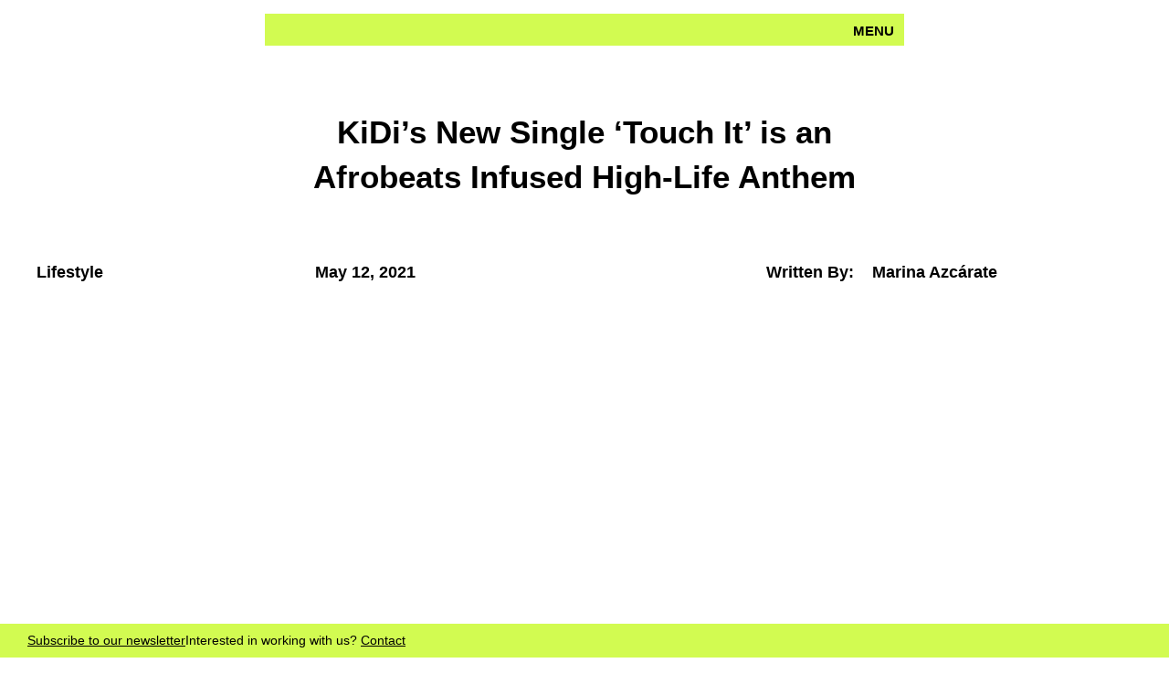

--- FILE ---
content_type: text/html; charset=UTF-8
request_url: https://stage.thenextcartel.com/observatory/kidi-new-single-touch-it-afrobeats/
body_size: 58205
content:
<!DOCTYPE html>
<html lang="en-US">
<head>
<meta charset="UTF-8">
<meta name="viewport" content="width=device-width, initial-scale=1">
	 <link rel="profile" href="https://gmpg.org/xfn/11"> 
	 <meta name='robots' content='noindex, nofollow' />

	<!-- This site is optimized with the Yoast SEO plugin v22.6 - https://yoast.com/wordpress/plugins/seo/ -->
	<title>KiDi&#039;s New Single &#039;Touch It&#039; is an Afrobeats Infused High-Life Anthem</title>
	<meta name="description" content="KiDi is back! &#039;Touch It&#039;, an Afrobeats infused high-life anthem, is out TODAY. Thank you KiDi, who knew we needed this so on a random Wednesday afternoon." />
	<meta property="og:locale" content="en_US" />
	<meta property="og:type" content="article" />
	<meta property="og:title" content="KiDi&#039;s New Single &#039;Touch It&#039; is an Afrobeats Infused High-Life Anthem" />
	<meta property="og:description" content="KiDi is back! &#039;Touch It&#039;, an Afrobeats infused high-life anthem, is out TODAY. Thank you KiDi, who knew we needed this so on a random Wednesday afternoon." />
	<meta property="og:url" content="https://stage.thenextcartel.com/observatory/kidi-new-single-touch-it-afrobeats/" />
	<meta property="og:site_name" content="The Next Cartel" />
	<meta property="article:publisher" content="https://m.facebook.com/The-Next-Cartel-103206624753213/" />
	<meta property="article:published_time" content="2021-05-12T00:00:00+00:00" />
	<meta property="article:modified_time" content="2022-02-23T15:58:29+00:00" />
	<meta property="og:image" content="https://stage.thenextcartel.com/wp-content/uploads/2021/05/image00284201.jpeg" />
	<meta property="og:image:width" content="1280" />
	<meta property="og:image:height" content="854" />
	<meta property="og:image:type" content="image/jpeg" />
	<meta name="author" content="Marina Azcárate" />
	<meta name="twitter:card" content="summary_large_image" />
	<meta name="twitter:title" content="KiDi&#039;s New Single &#039;Touch It&#039; is an Afrobeats Infused High-Life Anthem" />
	<meta name="twitter:description" content="KiDi is back! &#039;Touch It&#039;, an Afrobeats infused high-life anthem, is out TODAY. Thank you KiDi, who knew we needed this so on a random Wednesday afternoon." />
	<meta name="twitter:creator" content="@thenextcartel" />
	<meta name="twitter:site" content="@thenextcartel" />
	<meta name="twitter:label1" content="Written by" />
	<meta name="twitter:data1" content="Marina Azcárate" />
	<meta name="twitter:label2" content="Est. reading time" />
	<meta name="twitter:data2" content="2 minutes" />
	<script type="application/ld+json" class="yoast-schema-graph">{"@context":"https://schema.org","@graph":[{"@type":"Article","@id":"https://stage.thenextcartel.com/observatory/kidi-new-single-touch-it-afrobeats/#article","isPartOf":{"@id":"https://stage.thenextcartel.com/observatory/kidi-new-single-touch-it-afrobeats/"},"author":{"name":"Marina Azcárate","@id":"https://stage.thenextcartel.com/#/schema/person/e664390b93bef42146d343e71a6954d4"},"headline":"KiDi&#8217;s New Single &#8216;Touch It&#8217; is an Afrobeats Infused High-Life Anthem","datePublished":"2021-05-12T00:00:00+00:00","dateModified":"2022-02-23T15:58:29+00:00","mainEntityOfPage":{"@id":"https://stage.thenextcartel.com/observatory/kidi-new-single-touch-it-afrobeats/"},"wordCount":340,"publisher":{"@id":"https://stage.thenextcartel.com/#organization"},"image":{"@id":"https://stage.thenextcartel.com/observatory/kidi-new-single-touch-it-afrobeats/#primaryimage"},"thumbnailUrl":"https://stage.thenextcartel.com/wp-content/uploads/2021/05/image00284201.jpeg","keywords":["Music"],"articleSection":["Lifestyle"],"inLanguage":"en-US"},{"@type":"WebPage","@id":"https://stage.thenextcartel.com/observatory/kidi-new-single-touch-it-afrobeats/","url":"https://stage.thenextcartel.com/observatory/kidi-new-single-touch-it-afrobeats/","name":"KiDi's New Single 'Touch It' is an Afrobeats Infused High-Life Anthem","isPartOf":{"@id":"https://stage.thenextcartel.com/#website"},"primaryImageOfPage":{"@id":"https://stage.thenextcartel.com/observatory/kidi-new-single-touch-it-afrobeats/#primaryimage"},"image":{"@id":"https://stage.thenextcartel.com/observatory/kidi-new-single-touch-it-afrobeats/#primaryimage"},"thumbnailUrl":"https://stage.thenextcartel.com/wp-content/uploads/2021/05/image00284201.jpeg","datePublished":"2021-05-12T00:00:00+00:00","dateModified":"2022-02-23T15:58:29+00:00","description":"KiDi is back! 'Touch It', an Afrobeats infused high-life anthem, is out TODAY. Thank you KiDi, who knew we needed this so on a random Wednesday afternoon.","inLanguage":"en-US","potentialAction":[{"@type":"ReadAction","target":["https://stage.thenextcartel.com/observatory/kidi-new-single-touch-it-afrobeats/"]}]},{"@type":"ImageObject","inLanguage":"en-US","@id":"https://stage.thenextcartel.com/observatory/kidi-new-single-touch-it-afrobeats/#primaryimage","url":"https://stage.thenextcartel.com/wp-content/uploads/2021/05/image00284201.jpeg","contentUrl":"https://stage.thenextcartel.com/wp-content/uploads/2021/05/image00284201.jpeg","width":1280,"height":854,"caption":"kidi-new-single-touch-it-afrobeats"},{"@type":"WebSite","@id":"https://stage.thenextcartel.com/#website","url":"https://stage.thenextcartel.com/","name":"The Next Cartel","description":"","publisher":{"@id":"https://stage.thenextcartel.com/#organization"},"potentialAction":[{"@type":"SearchAction","target":{"@type":"EntryPoint","urlTemplate":"https://stage.thenextcartel.com/?s={search_term_string}"},"query-input":"required name=search_term_string"}],"inLanguage":"en-US"},{"@type":"Organization","@id":"https://stage.thenextcartel.com/#organization","name":"The Next Cartel","url":"https://stage.thenextcartel.com/","logo":{"@type":"ImageObject","inLanguage":"en-US","@id":"https://stage.thenextcartel.com/#/schema/logo/image/","url":"https://stage.thenextcartel.com/wp-content/uploads/2022/05/Logo-Main-Horizontal-7.svg","contentUrl":"https://stage.thenextcartel.com/wp-content/uploads/2022/05/Logo-Main-Horizontal-7.svg","width":409,"height":48,"caption":"The Next Cartel"},"image":{"@id":"https://stage.thenextcartel.com/#/schema/logo/image/"},"sameAs":["https://m.facebook.com/The-Next-Cartel-103206624753213/","https://x.com/thenextcartel","https://www.instagram.com/thenextcartel/","https://www.linkedin.com/company/the-next-cartel/"]},{"@type":"Person","@id":"https://stage.thenextcartel.com/#/schema/person/e664390b93bef42146d343e71a6954d4","name":"Marina Azcárate","image":{"@type":"ImageObject","inLanguage":"en-US","@id":"https://stage.thenextcartel.com/#/schema/person/image/","url":"https://secure.gravatar.com/avatar/2a88f39bf4e7fe01c540e84d7bd38251?s=96&d=mm&r=g","contentUrl":"https://secure.gravatar.com/avatar/2a88f39bf4e7fe01c540e84d7bd38251?s=96&d=mm&r=g","caption":"Marina Azcárate"},"url":"https://stage.thenextcartel.com/observatory/author/marina-azcarate/"}]}</script>
	<!-- / Yoast SEO plugin. -->


<link href='https://fonts.gstatic.com' crossorigin rel='preconnect' />
<link rel="alternate" type="application/rss+xml" title="The Next Cartel &raquo; Feed" href="https://stage.thenextcartel.com/feed/" />
<link rel="alternate" type="application/rss+xml" title="The Next Cartel &raquo; Comments Feed" href="https://stage.thenextcartel.com/comments/feed/" />
<link rel="alternate" type="application/rss+xml" title="The Next Cartel &raquo; KiDi&#8217;s New Single &#8216;Touch It&#8217; is an Afrobeats Infused High-Life Anthem Comments Feed" href="https://stage.thenextcartel.com/observatory/kidi-new-single-touch-it-afrobeats/feed/" />
<style>
img.wp-smiley,
img.emoji {
	display: inline !important;
	border: none !important;
	box-shadow: none !important;
	height: 1em !important;
	width: 1em !important;
	margin: 0 0.07em !important;
	vertical-align: -0.1em !important;
	background: none !important;
	padding: 0 !important;
}
</style>
	<style id='cf-frontend-style-inline-css'>
@font-face {
	font-family: 'TNCParagraphs';
	font-weight: 400;
	font-display: swap;
	src: url('https://stage.thenextcartel.com/wp-content/uploads/2023/11/MonumentGrotesk-Regular.woff2') format('woff2'),
		url('https://stage.thenextcartel.com/wp-content/uploads/2023/11/MonumentGrotesk-Regular.woff') format('woff'),
		url('https://stage.thenextcartel.com/wp-content/uploads/2023/11/MonumentGrotesk-Regular.otf') format('OpenType');
}
@font-face {
	font-family: 'TNCParagraphs';
	font-weight: 700;
	font-display: swap;
	src: url('https://stage.thenextcartel.com/wp-content/uploads/2023/11/MonumentGrotesk-Bold.woff2') format('woff2'),
		url('https://stage.thenextcartel.com/wp-content/uploads/2023/11/MonumentGrotesk-Bold.woff') format('woff'),
		url('https://stage.thenextcartel.com/wp-content/uploads/2023/11/MonumentGrotesk-Bold.otf') format('OpenType');
}
@font-face {
	font-family: 'TNCHeadlines';
	font-weight: 400;
	font-display: swap;
	src: url('https://stage.thenextcartel.com/wp-content/uploads/2023/11/ABCDiatypeExtended-Medium-Trial.woff2') format('woff2'),
		url('https://stage.thenextcartel.com/wp-content/uploads/2023/11/ABCDiatypeExtended-Medium-Trial.woff') format('woff'),
		url('https://stage.thenextcartel.com/wp-content/uploads/2023/11/ABCDiatypeExtended-Medium-Trial.otf') format('OpenType');
}
@font-face {
	font-family: 'TNCHeadlines';
	font-weight: 700;
	font-display: swap;
	src: url('https://stage.thenextcartel.com/wp-content/uploads/2023/11/ABCDiatypeExtended-Bold-Trial.woff2') format('woff2'),
		url('https://stage.thenextcartel.com/wp-content/uploads/2023/11/ABCDiatypeExtended-Bold-Trial.woff') format('woff'),
		url('https://stage.thenextcartel.com/wp-content/uploads/2023/11/ABCDiatypeExtended-Bold-Trial.otf') format('OpenType');
}
@font-face {
	font-family: 'TNCHeadlines';
	font-weight: 300;
	font-display: swap;
	src: url('https://stage.thenextcartel.com/wp-content/uploads/2023/12/ABCDiatypeExtended-Light-Trial-1.woff') format('woff');
}
@font-face {
	font-family: 'TheNextCartelIntro';
	font-weight: 400;
	font-display: auto;
	src: url('https://stage.thenextcartel.com/wp-content/uploads/2022/02/Sequel100Wide-45Wide.woff2') format('woff2'),
		url('https://stage.thenextcartel.com/wp-content/uploads/2022/02/Sequel100Wide-45Wide.woff') format('woff'),
		url('https://stage.thenextcartel.com/wp-content/uploads/2022/02/Sequel100Wide-45Wide.ttf') format('truetype'),
		url('https://stage.thenextcartel.com/wp-content/uploads/2022/02/Sequel100Wide-45Wide.eot?#iefix') format('embedded-opentype');
}
@font-face {
	font-family: 'TheNextCartel';
	font-weight: 400;
	font-display: swap;
	src: url('https://stage.thenextcartel.com/wp-content/uploads/2022/03/BastardoGroteskish-Regular.woff2') format('woff2'),
		url('https://stage.thenextcartel.com/wp-content/uploads/2022/03/BastardoGroteskish-Regular.woff') format('woff'),
		url('https://stage.thenextcartel.com/wp-content/uploads/2022/03/BastardoGroteskish-Regular.ttf') format('truetype'),
		url('https://stage.thenextcartel.com/wp-content/uploads/2022/03/BastardoGroteskish-Regular.eot?#iefix') format('embedded-opentype'),
		url('https://stage.thenextcartel.com/wp-content/uploads/2022/03/BastardoGroteskish-Regular.svg') format('svg');
}
@font-face {
	font-family: 'TheNextCartel';
	font-weight: 700;
	font-display: swap;
	src: url('https://stage.thenextcartel.com/wp-content/uploads/2022/03/BastardoGroteskish-Bold.woff2') format('woff2'),
		url('https://stage.thenextcartel.com/wp-content/uploads/2022/03/BastardoGroteskish-Bold.woff') format('woff'),
		url('https://stage.thenextcartel.com/wp-content/uploads/2022/03/BastardoGroteskish-Bold.ttf') format('truetype'),
		url('https://stage.thenextcartel.com/wp-content/uploads/2022/03/BastardoGroteskish-Bold.eot?#iefix') format('embedded-opentype'),
		url('https://stage.thenextcartel.com/wp-content/uploads/2022/03/BastardoGroteskish-Bold.svg') format('svg');
}
</style>
<link rel='stylesheet' id='astra-theme-css-css' href='https://stage.thenextcartel.com/wp-content/themes/astra/assets/css/minified/main.min.css?ver=4.5.1' media='all' />
<style id='astra-theme-css-inline-css'>
.ast-no-sidebar .entry-content .alignfull {margin-left: calc( -50vw + 50%);margin-right: calc( -50vw + 50%);max-width: 100vw;width: 100vw;}.ast-no-sidebar .entry-content .alignwide {margin-left: calc(-41vw + 50%);margin-right: calc(-41vw + 50%);max-width: unset;width: unset;}.ast-no-sidebar .entry-content .alignfull .alignfull,.ast-no-sidebar .entry-content .alignfull .alignwide,.ast-no-sidebar .entry-content .alignwide .alignfull,.ast-no-sidebar .entry-content .alignwide .alignwide,.ast-no-sidebar .entry-content .wp-block-column .alignfull,.ast-no-sidebar .entry-content .wp-block-column .alignwide{width: 100%;margin-left: auto;margin-right: auto;}.wp-block-gallery,.blocks-gallery-grid {margin: 0;}.wp-block-separator {max-width: 100px;}.wp-block-separator.is-style-wide,.wp-block-separator.is-style-dots {max-width: none;}.entry-content .has-2-columns .wp-block-column:first-child {padding-right: 10px;}.entry-content .has-2-columns .wp-block-column:last-child {padding-left: 10px;}@media (max-width: 782px) {.entry-content .wp-block-columns .wp-block-column {flex-basis: 100%;}.entry-content .has-2-columns .wp-block-column:first-child {padding-right: 0;}.entry-content .has-2-columns .wp-block-column:last-child {padding-left: 0;}}body .entry-content .wp-block-latest-posts {margin-left: 0;}body .entry-content .wp-block-latest-posts li {list-style: none;}.ast-no-sidebar .ast-container .entry-content .wp-block-latest-posts {margin-left: 0;}.ast-header-break-point .entry-content .alignwide {margin-left: auto;margin-right: auto;}.entry-content .blocks-gallery-item img {margin-bottom: auto;}.wp-block-pullquote {border-top: 4px solid #555d66;border-bottom: 4px solid #555d66;color: #40464d;}:root{--ast-container-default-xlg-padding:6.67em;--ast-container-default-lg-padding:5.67em;--ast-container-default-slg-padding:4.34em;--ast-container-default-md-padding:3.34em;--ast-container-default-sm-padding:6.67em;--ast-container-default-xs-padding:2.4em;--ast-container-default-xxs-padding:1.4em;--ast-code-block-background:#EEEEEE;--ast-comment-inputs-background:#FAFAFA;}html{font-size:93.75%;}a,.page-title{color:#3c3c3c;}a:hover,a:focus{color:var(--ast-global-color-1);}body,button,input,select,textarea,.ast-button,.ast-custom-button{font-family:-apple-system,BlinkMacSystemFont,Segoe UI,Roboto,Oxygen-Sans,Ubuntu,Cantarell,Helvetica Neue,sans-serif;font-weight:inherit;font-size:15px;font-size:1rem;line-height:1.6em;}blockquote{color:#000000;}h1,.entry-content h1,h2,.entry-content h2,h3,.entry-content h3,h4,.entry-content h4,h5,.entry-content h5,h6,.entry-content h6,.site-title,.site-title a{font-weight:600;}.site-title{font-size:35px;font-size:2.3333333333333rem;display:block;}.site-header .site-description{font-size:15px;font-size:1rem;display:none;}.entry-title{font-size:30px;font-size:2rem;}h1,.entry-content h1{font-size:40px;font-size:2.6666666666667rem;font-weight:600;line-height:1.4em;}h2,.entry-content h2{font-size:30px;font-size:2rem;font-weight:600;line-height:1.25em;}h3,.entry-content h3{font-size:25px;font-size:1.6666666666667rem;font-weight:600;line-height:1.2em;}h4,.entry-content h4{font-size:20px;font-size:1.3333333333333rem;line-height:1.2em;font-weight:600;}h5,.entry-content h5{font-size:18px;font-size:1.2rem;line-height:1.2em;font-weight:600;}h6,.entry-content h6{font-size:15px;font-size:1rem;line-height:1.25em;font-weight:600;}::selection{background-color:#000000;color:#ffffff;}body,h1,.entry-title a,.entry-content h1,h2,.entry-content h2,h3,.entry-content h3,h4,.entry-content h4,h5,.entry-content h5,h6,.entry-content h6{color:#000000;}.tagcloud a:hover,.tagcloud a:focus,.tagcloud a.current-item{color:#ffffff;border-color:#3c3c3c;background-color:#3c3c3c;}input:focus,input[type="text"]:focus,input[type="email"]:focus,input[type="url"]:focus,input[type="password"]:focus,input[type="reset"]:focus,input[type="search"]:focus,textarea:focus{border-color:#3c3c3c;}input[type="radio"]:checked,input[type=reset],input[type="checkbox"]:checked,input[type="checkbox"]:hover:checked,input[type="checkbox"]:focus:checked,input[type=range]::-webkit-slider-thumb{border-color:#3c3c3c;background-color:#3c3c3c;box-shadow:none;}.site-footer a:hover + .post-count,.site-footer a:focus + .post-count{background:#3c3c3c;border-color:#3c3c3c;}.single .nav-links .nav-previous,.single .nav-links .nav-next{color:#3c3c3c;}.entry-meta,.entry-meta *{line-height:1.45;color:#3c3c3c;}.entry-meta a:hover,.entry-meta a:hover *,.entry-meta a:focus,.entry-meta a:focus *,.page-links > .page-link,.page-links .page-link:hover,.post-navigation a:hover{color:var(--ast-global-color-1);}#cat option,.secondary .calendar_wrap thead a,.secondary .calendar_wrap thead a:visited{color:#3c3c3c;}.secondary .calendar_wrap #today,.ast-progress-val span{background:#3c3c3c;}.secondary a:hover + .post-count,.secondary a:focus + .post-count{background:#3c3c3c;border-color:#3c3c3c;}.calendar_wrap #today > a{color:#ffffff;}.page-links .page-link,.single .post-navigation a{color:#3c3c3c;}.ast-search-menu-icon .search-form button.search-submit{padding:0 4px;}.ast-search-menu-icon form.search-form{padding-right:0;}.ast-search-menu-icon.slide-search input.search-field{width:0;}.ast-header-search .ast-search-menu-icon.ast-dropdown-active .search-form,.ast-header-search .ast-search-menu-icon.ast-dropdown-active .search-field:focus{border-color:var(--ast-global-color-0);transition:all 0.2s;}.search-form input.search-field:focus{outline:none;}.ast-archive-title{color:#000000;}.widget-title,.widget .wp-block-heading{font-size:21px;font-size:1.4rem;color:#000000;}.ast-single-post .entry-content a,.ast-comment-content a:not(.ast-comment-edit-reply-wrap a){text-decoration:underline;}.ast-single-post .wp-block-button .wp-block-button__link,.ast-single-post .elementor-button-wrapper .elementor-button,.ast-single-post .entry-content .uagb-tab a,.ast-single-post .entry-content .uagb-ifb-cta a,.ast-single-post .entry-content .wp-block-uagb-buttons a,.ast-single-post .entry-content .uabb-module-content a,.ast-single-post .entry-content .uagb-post-grid a,.ast-single-post .entry-content .uagb-timeline a,.ast-single-post .entry-content .uagb-toc__wrap a,.ast-single-post .entry-content .uagb-taxomony-box a,.ast-single-post .entry-content .woocommerce a,.entry-content .wp-block-latest-posts > li > a,.ast-single-post .entry-content .wp-block-file__button,li.ast-post-filter-single,.ast-single-post .wp-block-buttons .wp-block-button.is-style-outline .wp-block-button__link{text-decoration:none;}a:focus-visible,.ast-menu-toggle:focus-visible,.site .skip-link:focus-visible,.wp-block-loginout input:focus-visible,.wp-block-search.wp-block-search__button-inside .wp-block-search__inside-wrapper,.ast-header-navigation-arrow:focus-visible,.woocommerce .wc-proceed-to-checkout > .checkout-button:focus-visible,.woocommerce .woocommerce-MyAccount-navigation ul li a:focus-visible,.ast-orders-table__row .ast-orders-table__cell:focus-visible,.woocommerce .woocommerce-order-details .order-again > .button:focus-visible,.woocommerce .woocommerce-message a.button.wc-forward:focus-visible,.woocommerce #minus_qty:focus-visible,.woocommerce #plus_qty:focus-visible,a#ast-apply-coupon:focus-visible,.woocommerce .woocommerce-info a:focus-visible,.woocommerce .astra-shop-summary-wrap a:focus-visible,.woocommerce a.wc-forward:focus-visible,#ast-apply-coupon:focus-visible,.woocommerce-js .woocommerce-mini-cart-item a.remove:focus-visible{outline-style:dotted;outline-color:inherit;outline-width:thin;border-color:transparent;}input:focus,input[type="text"]:focus,input[type="email"]:focus,input[type="url"]:focus,input[type="password"]:focus,input[type="reset"]:focus,input[type="number"]:focus,textarea:focus,.wp-block-search__input:focus,[data-section="section-header-mobile-trigger"] .ast-button-wrap .ast-mobile-menu-trigger-minimal:focus,.ast-mobile-popup-drawer.active .menu-toggle-close:focus,.woocommerce-ordering select.orderby:focus,#ast-scroll-top:focus,#coupon_code:focus,.woocommerce-page #comment:focus,.woocommerce #reviews #respond input#submit:focus,.woocommerce a.add_to_cart_button:focus,.woocommerce .button.single_add_to_cart_button:focus,.woocommerce .woocommerce-cart-form button:focus,.woocommerce .woocommerce-cart-form__cart-item .quantity .qty:focus,.woocommerce .woocommerce-billing-fields .woocommerce-billing-fields__field-wrapper .woocommerce-input-wrapper > .input-text:focus,.woocommerce #order_comments:focus,.woocommerce #place_order:focus,.woocommerce .woocommerce-address-fields .woocommerce-address-fields__field-wrapper .woocommerce-input-wrapper > .input-text:focus,.woocommerce .woocommerce-MyAccount-content form button:focus,.woocommerce .woocommerce-MyAccount-content .woocommerce-EditAccountForm .woocommerce-form-row .woocommerce-Input.input-text:focus,.woocommerce .ast-woocommerce-container .woocommerce-pagination ul.page-numbers li a:focus,body #content .woocommerce form .form-row .select2-container--default .select2-selection--single:focus,#ast-coupon-code:focus,.woocommerce.woocommerce-js .quantity input[type=number]:focus,.woocommerce-js .woocommerce-mini-cart-item .quantity input[type=number]:focus,.woocommerce p#ast-coupon-trigger:focus{border-style:dotted;border-color:inherit;border-width:thin;outline-color:transparent;}.ast-logo-title-inline .site-logo-img{padding-right:1em;}.ast-page-builder-template .hentry {margin: 0;}.ast-page-builder-template .site-content > .ast-container {max-width: 100%;padding: 0;}.ast-page-builder-template .site-content #primary {padding: 0;margin: 0;}.ast-page-builder-template .no-results {text-align: center;margin: 4em auto;}.ast-page-builder-template .ast-pagination {padding: 2em;}.ast-page-builder-template .entry-header.ast-no-title.ast-no-thumbnail {margin-top: 0;}.ast-page-builder-template .entry-header.ast-header-without-markup {margin-top: 0;margin-bottom: 0;}.ast-page-builder-template .entry-header.ast-no-title.ast-no-meta {margin-bottom: 0;}.ast-page-builder-template.single .post-navigation {padding-bottom: 2em;}.ast-page-builder-template.single-post .site-content > .ast-container {max-width: 100%;}.ast-page-builder-template .entry-header {margin-top: 4em;margin-left: auto;margin-right: auto;padding-left: 20px;padding-right: 20px;}.single.ast-page-builder-template .entry-header {padding-left: 20px;padding-right: 20px;}.ast-page-builder-template .ast-archive-description {margin: 4em auto 0;padding-left: 20px;padding-right: 20px;}@media (max-width:921px){#ast-desktop-header{display:none;}}@media (min-width:922px){#ast-mobile-header{display:none;}}.wp-block-buttons.aligncenter{justify-content:center;}@media (max-width:921px){.ast-theme-transparent-header #primary,.ast-theme-transparent-header #secondary{padding:0;}}@media (max-width:921px){.ast-plain-container.ast-no-sidebar #primary{padding:0;}}.ast-plain-container.ast-no-sidebar #primary{margin-top:0;margin-bottom:0;}@media (min-width:1200px){.wp-block-group .has-background{padding:20px;}}@media (min-width:1200px){.wp-block-cover-image.alignwide .wp-block-cover__inner-container,.wp-block-cover.alignwide .wp-block-cover__inner-container,.wp-block-cover-image.alignfull .wp-block-cover__inner-container,.wp-block-cover.alignfull .wp-block-cover__inner-container{width:100%;}}.wp-block-columns{margin-bottom:unset;}.wp-block-image.size-full{margin:2rem 0;}.wp-block-separator.has-background{padding:0;}.wp-block-gallery{margin-bottom:1.6em;}.wp-block-group{padding-top:4em;padding-bottom:4em;}.wp-block-group__inner-container .wp-block-columns:last-child,.wp-block-group__inner-container :last-child,.wp-block-table table{margin-bottom:0;}.blocks-gallery-grid{width:100%;}.wp-block-navigation-link__content{padding:5px 0;}.wp-block-group .wp-block-group .has-text-align-center,.wp-block-group .wp-block-column .has-text-align-center{max-width:100%;}.has-text-align-center{margin:0 auto;}@media (max-width:1200px){.wp-block-group{padding:3em;}.wp-block-group .wp-block-group{padding:1.5em;}.wp-block-columns,.wp-block-column{margin:1rem 0;}}@media (min-width:921px){.wp-block-columns .wp-block-group{padding:2em;}}@media (max-width:544px){.wp-block-cover-image .wp-block-cover__inner-container,.wp-block-cover .wp-block-cover__inner-container{width:unset;}.wp-block-cover,.wp-block-cover-image{padding:2em 0;}.wp-block-group,.wp-block-cover{padding:2em;}.wp-block-media-text__media img,.wp-block-media-text__media video{width:unset;max-width:100%;}.wp-block-media-text.has-background .wp-block-media-text__content{padding:1em;}}.wp-block-image.aligncenter{margin-left:auto;margin-right:auto;}.wp-block-table.aligncenter{margin-left:auto;margin-right:auto;}@media (min-width:544px){.entry-content .wp-block-media-text.has-media-on-the-right .wp-block-media-text__content{padding:0 8% 0 0;}.entry-content .wp-block-media-text .wp-block-media-text__content{padding:0 0 0 8%;}.ast-plain-container .site-content .entry-content .has-custom-content-position.is-position-bottom-left > *,.ast-plain-container .site-content .entry-content .has-custom-content-position.is-position-bottom-right > *,.ast-plain-container .site-content .entry-content .has-custom-content-position.is-position-top-left > *,.ast-plain-container .site-content .entry-content .has-custom-content-position.is-position-top-right > *,.ast-plain-container .site-content .entry-content .has-custom-content-position.is-position-center-right > *,.ast-plain-container .site-content .entry-content .has-custom-content-position.is-position-center-left > *{margin:0;}}@media (max-width:544px){.entry-content .wp-block-media-text .wp-block-media-text__content{padding:8% 0;}.wp-block-media-text .wp-block-media-text__media img{width:auto;max-width:100%;}}.wp-block-button.is-style-outline .wp-block-button__link{border-color:#000000;}div.wp-block-button.is-style-outline > .wp-block-button__link:not(.has-text-color),div.wp-block-button.wp-block-button__link.is-style-outline:not(.has-text-color){color:#000000;}.wp-block-button.is-style-outline .wp-block-button__link:hover,.wp-block-buttons .wp-block-button.is-style-outline .wp-block-button__link:focus,.wp-block-buttons .wp-block-button.is-style-outline > .wp-block-button__link:not(.has-text-color):hover,.wp-block-buttons .wp-block-button.wp-block-button__link.is-style-outline:not(.has-text-color):hover{color:#ffffff;background-color:var(--ast-global-color-1);border-color:var(--ast-global-color-1);}.post-page-numbers.current .page-link,.ast-pagination .page-numbers.current{color:#ffffff;border-color:#000000;background-color:#000000;border-radius:2px;}@media (min-width:544px){.entry-content > .alignleft{margin-right:20px;}.entry-content > .alignright{margin-left:20px;}}.wp-block-button.is-style-outline .wp-block-button__link,.ast-outline-button{border-color:#000000;font-family:inherit;font-weight:700;line-height:1em;border-top-left-radius:inherit;border-top-right-radius:inherit;border-bottom-right-radius:inherit;border-bottom-left-radius:inherit;background-color:transparent;}.wp-block-buttons .wp-block-button.is-style-outline > .wp-block-button__link:not(.has-text-color),.wp-block-buttons .wp-block-button.wp-block-button__link.is-style-outline:not(.has-text-color),.ast-outline-button{color:#000000;}.wp-block-button.is-style-outline .wp-block-button__link:hover,.wp-block-buttons .wp-block-button.is-style-outline .wp-block-button__link:focus,.wp-block-buttons .wp-block-button.is-style-outline > .wp-block-button__link:not(.has-text-color):hover,.wp-block-buttons .wp-block-button.wp-block-button__link.is-style-outline:not(.has-text-color):hover,.ast-outline-button:hover,.ast-outline-button:focus{color:#ffffff;background-color:var(--ast-global-color-1);border-color:var(--ast-global-color-1);}.entry-content[ast-blocks-layout] > figure{margin-bottom:1em;}h1.widget-title{font-weight:600;}h2.widget-title{font-weight:600;}h3.widget-title{font-weight:600;}@media (max-width:921px){.ast-separate-container #primary,.ast-separate-container #secondary{padding:1.5em 0;}#primary,#secondary{padding:1.5em 0;margin:0;}.ast-left-sidebar #content > .ast-container{display:flex;flex-direction:column-reverse;width:100%;}.ast-separate-container .ast-article-post,.ast-separate-container .ast-article-single{padding:1.5em 2.14em;}.ast-author-box img.avatar{margin:20px 0 0 0;}}@media (min-width:922px){.ast-separate-container.ast-right-sidebar #primary,.ast-separate-container.ast-left-sidebar #primary{border:0;}.search-no-results.ast-separate-container #primary{margin-bottom:4em;}}.elementor-button-wrapper .elementor-button{border-style:solid;text-decoration:none;border-top-width:0px;border-right-width:0px;border-left-width:0px;border-bottom-width:0px;}body .elementor-button.elementor-size-sm,body .elementor-button.elementor-size-xs,body .elementor-button.elementor-size-md,body .elementor-button.elementor-size-lg,body .elementor-button.elementor-size-xl,body .elementor-button{border-top-left-radius:inherit;border-top-right-radius:inherit;border-bottom-right-radius:inherit;border-bottom-left-radius:inherit;padding-top:15px;padding-right:30px;padding-bottom:15px;padding-left:30px;}@media (max-width:921px){.elementor-button-wrapper .elementor-button.elementor-size-sm,.elementor-button-wrapper .elementor-button.elementor-size-xs,.elementor-button-wrapper .elementor-button.elementor-size-md,.elementor-button-wrapper .elementor-button.elementor-size-lg,.elementor-button-wrapper .elementor-button.elementor-size-xl,.elementor-button-wrapper .elementor-button{padding-top:14px;padding-right:28px;padding-bottom:14px;padding-left:28px;}}@media (max-width:544px){.elementor-button-wrapper .elementor-button.elementor-size-sm,.elementor-button-wrapper .elementor-button.elementor-size-xs,.elementor-button-wrapper .elementor-button.elementor-size-md,.elementor-button-wrapper .elementor-button.elementor-size-lg,.elementor-button-wrapper .elementor-button.elementor-size-xl,.elementor-button-wrapper .elementor-button{padding-top:12px;padding-right:24px;padding-bottom:12px;padding-left:24px;}}.elementor-button-wrapper .elementor-button{border-color:#000000;background-color:#000000;}.elementor-button-wrapper .elementor-button:hover,.elementor-button-wrapper .elementor-button:focus{color:#ffffff;background-color:var(--ast-global-color-1);border-color:var(--ast-global-color-1);}.wp-block-button .wp-block-button__link ,.elementor-button-wrapper .elementor-button,.elementor-button-wrapper .elementor-button:visited{color:#ffffff;}.elementor-button-wrapper .elementor-button{font-weight:700;line-height:1em;}.wp-block-button .wp-block-button__link:hover,.wp-block-button .wp-block-button__link:focus{color:#ffffff;background-color:var(--ast-global-color-1);border-color:var(--ast-global-color-1);}.elementor-widget-heading h1.elementor-heading-title{line-height:1.4em;}.elementor-widget-heading h2.elementor-heading-title{line-height:1.25em;}.elementor-widget-heading h3.elementor-heading-title{line-height:1.2em;}.elementor-widget-heading h4.elementor-heading-title{line-height:1.2em;}.elementor-widget-heading h5.elementor-heading-title{line-height:1.2em;}.elementor-widget-heading h6.elementor-heading-title{line-height:1.25em;}.wp-block-button .wp-block-button__link{border-style:solid;border-top-width:0px;border-right-width:0px;border-left-width:0px;border-bottom-width:0px;border-color:#000000;background-color:#000000;color:#ffffff;font-family:inherit;font-weight:700;line-height:1em;border-top-left-radius:inherit;border-top-right-radius:inherit;border-bottom-right-radius:inherit;border-bottom-left-radius:inherit;padding-top:15px;padding-right:30px;padding-bottom:15px;padding-left:30px;}@media (max-width:921px){.wp-block-button .wp-block-button__link{padding-top:14px;padding-right:28px;padding-bottom:14px;padding-left:28px;}}@media (max-width:544px){.wp-block-button .wp-block-button__link{padding-top:12px;padding-right:24px;padding-bottom:12px;padding-left:24px;}}.menu-toggle,button,.ast-button,.ast-custom-button,.button,input#submit,input[type="button"],input[type="submit"],input[type="reset"],form[CLASS*="wp-block-search__"].wp-block-search .wp-block-search__inside-wrapper .wp-block-search__button,body .wp-block-file .wp-block-file__button{border-style:solid;border-top-width:0px;border-right-width:0px;border-left-width:0px;border-bottom-width:0px;color:#ffffff;border-color:#000000;background-color:#000000;padding-top:15px;padding-right:30px;padding-bottom:15px;padding-left:30px;font-family:inherit;font-weight:700;line-height:1em;border-top-left-radius:inherit;border-top-right-radius:inherit;border-bottom-right-radius:inherit;border-bottom-left-radius:inherit;}button:focus,.menu-toggle:hover,button:hover,.ast-button:hover,.ast-custom-button:hover .button:hover,.ast-custom-button:hover ,input[type=reset]:hover,input[type=reset]:focus,input#submit:hover,input#submit:focus,input[type="button"]:hover,input[type="button"]:focus,input[type="submit"]:hover,input[type="submit"]:focus,form[CLASS*="wp-block-search__"].wp-block-search .wp-block-search__inside-wrapper .wp-block-search__button:hover,form[CLASS*="wp-block-search__"].wp-block-search .wp-block-search__inside-wrapper .wp-block-search__button:focus,body .wp-block-file .wp-block-file__button:hover,body .wp-block-file .wp-block-file__button:focus{color:#ffffff;background-color:var(--ast-global-color-1);border-color:var(--ast-global-color-1);}@media (max-width:921px){.menu-toggle,button,.ast-button,.ast-custom-button,.button,input#submit,input[type="button"],input[type="submit"],input[type="reset"],form[CLASS*="wp-block-search__"].wp-block-search .wp-block-search__inside-wrapper .wp-block-search__button,body .wp-block-file .wp-block-file__button{padding-top:14px;padding-right:28px;padding-bottom:14px;padding-left:28px;}}@media (max-width:544px){.menu-toggle,button,.ast-button,.ast-custom-button,.button,input#submit,input[type="button"],input[type="submit"],input[type="reset"],form[CLASS*="wp-block-search__"].wp-block-search .wp-block-search__inside-wrapper .wp-block-search__button,body .wp-block-file .wp-block-file__button{padding-top:12px;padding-right:24px;padding-bottom:12px;padding-left:24px;}}@media (max-width:921px){.ast-mobile-header-stack .main-header-bar .ast-search-menu-icon{display:inline-block;}.ast-header-break-point.ast-header-custom-item-outside .ast-mobile-header-stack .main-header-bar .ast-search-icon{margin:0;}.ast-comment-avatar-wrap img{max-width:2.5em;}.ast-separate-container .ast-comment-list li.depth-1{padding:1.5em 2.14em;}.ast-separate-container .comment-respond{padding:2em 2.14em;}.ast-comment-meta{padding:0 1.8888em 1.3333em;}}@media (min-width:544px){.ast-container{max-width:100%;}}@media (max-width:544px){.ast-separate-container .ast-article-post,.ast-separate-container .ast-article-single,.ast-separate-container .comments-title,.ast-separate-container .ast-archive-description{padding:1.5em 1em;}.ast-separate-container #content .ast-container{padding-left:0.54em;padding-right:0.54em;}.ast-separate-container .ast-comment-list li.depth-1{padding:1.5em 1em;margin-bottom:1.5em;}.ast-separate-container .ast-comment-list .bypostauthor{padding:.5em;}.ast-search-menu-icon.ast-dropdown-active .search-field{width:170px;}}body,.ast-separate-container{background-color:;;background-image:none;;}.entry-content > .wp-block-group,.entry-content > .wp-block-media-text,.entry-content > .wp-block-cover,.entry-content > .wp-block-columns{max-width:58em;width:calc(100% - 4em);margin-left:auto;margin-right:auto;}.entry-content [class*="__inner-container"] > .alignfull{max-width:100%;margin-left:0;margin-right:0;}.entry-content [class*="__inner-container"] > *:not(.alignwide):not(.alignfull):not(.alignleft):not(.alignright){margin-left:auto;margin-right:auto;}.entry-content [class*="__inner-container"] > *:not(.alignwide):not(p):not(.alignfull):not(.alignleft):not(.alignright):not(.is-style-wide):not(iframe){max-width:50rem;width:100%;}@media (min-width:921px){.entry-content > .wp-block-group.alignwide.has-background,.entry-content > .wp-block-group.alignfull.has-background,.entry-content > .wp-block-cover.alignwide,.entry-content > .wp-block-cover.alignfull,.entry-content > .wp-block-columns.has-background.alignwide,.entry-content > .wp-block-columns.has-background.alignfull{margin-top:0;margin-bottom:0;padding:6em 4em;}.entry-content > .wp-block-columns.has-background{margin-bottom:0;}}@media (min-width:1200px){.entry-content .alignfull p{max-width:1200px;}.entry-content .alignfull{max-width:100%;width:100%;}.ast-page-builder-template .entry-content .alignwide,.entry-content [class*="__inner-container"] > .alignwide{max-width:1200px;margin-left:0;margin-right:0;}.entry-content .alignfull [class*="__inner-container"] > .alignwide{max-width:80rem;}}@media (min-width:545px){.site-main .entry-content > .alignwide{margin:0 auto;}.wp-block-group.has-background,.entry-content > .wp-block-cover,.entry-content > .wp-block-columns.has-background{padding:4em;margin-top:0;margin-bottom:0;}.entry-content .wp-block-media-text.alignfull .wp-block-media-text__content,.entry-content .wp-block-media-text.has-background .wp-block-media-text__content{padding:0 8%;}}@media (max-width:921px){.site-title{display:block;}.site-header .site-description{display:none;}.entry-title{font-size:30px;}h1,.entry-content h1{font-size:30px;}h2,.entry-content h2{font-size:25px;}h3,.entry-content h3{font-size:20px;}}@media (max-width:544px){.site-title{display:block;}.site-header .site-description{display:none;}.entry-title{font-size:30px;}h1,.entry-content h1{font-size:30px;}h2,.entry-content h2{font-size:25px;}h3,.entry-content h3{font-size:20px;}}@media (max-width:921px){html{font-size:85.5%;}}@media (max-width:544px){html{font-size:85.5%;}}@media (min-width:922px){.ast-container{max-width:1240px;}}@media (min-width:922px){.site-content .ast-container{display:flex;}}@media (max-width:921px){.site-content .ast-container{flex-direction:column;}}@media (min-width:922px){.main-header-menu .sub-menu .menu-item.ast-left-align-sub-menu:hover > .sub-menu,.main-header-menu .sub-menu .menu-item.ast-left-align-sub-menu.focus > .sub-menu{margin-left:-0px;}}.wp-block-search {margin-bottom: 20px;}.wp-block-site-tagline {margin-top: 20px;}form.wp-block-search .wp-block-search__input,.wp-block-search.wp-block-search__button-inside .wp-block-search__inside-wrapper {border-color: #eaeaea;background: #fafafa;}.wp-block-search.wp-block-search__button-inside .wp-block-search__inside-wrapper .wp-block-search__input:focus,.wp-block-loginout input:focus {outline: thin dotted;}.wp-block-loginout input:focus {border-color: transparent;} form.wp-block-search .wp-block-search__inside-wrapper .wp-block-search__input {padding: 12px;}form.wp-block-search .wp-block-search__button svg {fill: currentColor;width: 20px;height: 20px;}.wp-block-loginout p label {display: block;}.wp-block-loginout p:not(.login-remember):not(.login-submit) input {width: 100%;}.wp-block-loginout .login-remember input {width: 1.1rem;height: 1.1rem;margin: 0 5px 4px 0;vertical-align: middle;}blockquote,cite {font-style: initial;}.wp-block-file {display: flex;align-items: center;flex-wrap: wrap;justify-content: space-between;}.wp-block-pullquote {border: none;}.wp-block-pullquote blockquote::before {content: "\201D";font-family: "Helvetica",sans-serif;display: flex;transform: rotate( 180deg );font-size: 6rem;font-style: normal;line-height: 1;font-weight: bold;align-items: center;justify-content: center;}.has-text-align-right > blockquote::before {justify-content: flex-start;}.has-text-align-left > blockquote::before {justify-content: flex-end;}figure.wp-block-pullquote.is-style-solid-color blockquote {max-width: 100%;text-align: inherit;}blockquote {padding: 0 1.2em 1.2em;}.wp-block-button__link {border: 2px solid currentColor;}body .wp-block-file .wp-block-file__button {text-decoration: none;}ul.wp-block-categories-list.wp-block-categories,ul.wp-block-archives-list.wp-block-archives {list-style-type: none;}ul,ol {margin-left: 20px;}figure.alignright figcaption {text-align: right;}:root .has-ast-global-color-0-color{color:var(--ast-global-color-0);}:root .has-ast-global-color-0-background-color{background-color:var(--ast-global-color-0);}:root .wp-block-button .has-ast-global-color-0-color{color:var(--ast-global-color-0);}:root .wp-block-button .has-ast-global-color-0-background-color{background-color:var(--ast-global-color-0);}:root .has-ast-global-color-1-color{color:var(--ast-global-color-1);}:root .has-ast-global-color-1-background-color{background-color:var(--ast-global-color-1);}:root .wp-block-button .has-ast-global-color-1-color{color:var(--ast-global-color-1);}:root .wp-block-button .has-ast-global-color-1-background-color{background-color:var(--ast-global-color-1);}:root .has-ast-global-color-2-color{color:var(--ast-global-color-2);}:root .has-ast-global-color-2-background-color{background-color:var(--ast-global-color-2);}:root .wp-block-button .has-ast-global-color-2-color{color:var(--ast-global-color-2);}:root .wp-block-button .has-ast-global-color-2-background-color{background-color:var(--ast-global-color-2);}:root .has-ast-global-color-3-color{color:var(--ast-global-color-3);}:root .has-ast-global-color-3-background-color{background-color:var(--ast-global-color-3);}:root .wp-block-button .has-ast-global-color-3-color{color:var(--ast-global-color-3);}:root .wp-block-button .has-ast-global-color-3-background-color{background-color:var(--ast-global-color-3);}:root .has-ast-global-color-4-color{color:var(--ast-global-color-4);}:root .has-ast-global-color-4-background-color{background-color:var(--ast-global-color-4);}:root .wp-block-button .has-ast-global-color-4-color{color:var(--ast-global-color-4);}:root .wp-block-button .has-ast-global-color-4-background-color{background-color:var(--ast-global-color-4);}:root .has-ast-global-color-5-color{color:var(--ast-global-color-5);}:root .has-ast-global-color-5-background-color{background-color:var(--ast-global-color-5);}:root .wp-block-button .has-ast-global-color-5-color{color:var(--ast-global-color-5);}:root .wp-block-button .has-ast-global-color-5-background-color{background-color:var(--ast-global-color-5);}:root .has-ast-global-color-6-color{color:var(--ast-global-color-6);}:root .has-ast-global-color-6-background-color{background-color:var(--ast-global-color-6);}:root .wp-block-button .has-ast-global-color-6-color{color:var(--ast-global-color-6);}:root .wp-block-button .has-ast-global-color-6-background-color{background-color:var(--ast-global-color-6);}:root .has-ast-global-color-7-color{color:var(--ast-global-color-7);}:root .has-ast-global-color-7-background-color{background-color:var(--ast-global-color-7);}:root .wp-block-button .has-ast-global-color-7-color{color:var(--ast-global-color-7);}:root .wp-block-button .has-ast-global-color-7-background-color{background-color:var(--ast-global-color-7);}:root .has-ast-global-color-8-color{color:var(--ast-global-color-8);}:root .has-ast-global-color-8-background-color{background-color:var(--ast-global-color-8);}:root .wp-block-button .has-ast-global-color-8-color{color:var(--ast-global-color-8);}:root .wp-block-button .has-ast-global-color-8-background-color{background-color:var(--ast-global-color-8);}:root{--ast-global-color-0:#0170B9;--ast-global-color-1:#3a3a3a;--ast-global-color-2:#3a3a3a;--ast-global-color-3:#4B4F58;--ast-global-color-4:#F5F5F5;--ast-global-color-5:#FFFFFF;--ast-global-color-6:#F2F5F7;--ast-global-color-7:#424242;--ast-global-color-8:#000000;}:root {--ast-border-color : #dddddd;}.ast-single-entry-banner {-js-display: flex;display: flex;flex-direction: column;justify-content: center;text-align: center;position: relative;background: #eeeeee;}.ast-single-entry-banner[data-banner-layout="layout-1"] {max-width: 1200px;background: inherit;padding: 20px 0;}.ast-single-entry-banner[data-banner-width-type="custom"] {margin: 0 auto;width: 100%;}.ast-single-entry-banner + .site-content .entry-header {margin-bottom: 0;}header.entry-header > *:not(:last-child){margin-bottom:10px;}.ast-archive-entry-banner {-js-display: flex;display: flex;flex-direction: column;justify-content: center;text-align: center;position: relative;background: #eeeeee;}.ast-archive-entry-banner[data-banner-width-type="custom"] {margin: 0 auto;width: 100%;}.ast-archive-entry-banner[data-banner-layout="layout-1"] {background: inherit;padding: 20px 0;text-align: left;}body.archive .ast-archive-description{max-width:1200px;width:100%;text-align:left;padding-top:3em;padding-right:3em;padding-bottom:3em;padding-left:3em;}body.archive .ast-archive-description .ast-archive-title,body.archive .ast-archive-description .ast-archive-title *{font-size:40px;font-size:2.6666666666667rem;}body.archive .ast-archive-description > *:not(:last-child){margin-bottom:10px;}@media (max-width:921px){body.archive .ast-archive-description{text-align:left;}}@media (max-width:544px){body.archive .ast-archive-description{text-align:left;}}.ast-breadcrumbs .trail-browse,.ast-breadcrumbs .trail-items,.ast-breadcrumbs .trail-items li{display:inline-block;margin:0;padding:0;border:none;background:inherit;text-indent:0;text-decoration:none;}.ast-breadcrumbs .trail-browse{font-size:inherit;font-style:inherit;font-weight:inherit;color:inherit;}.ast-breadcrumbs .trail-items{list-style:none;}.trail-items li::after{padding:0 0.3em;content:"\00bb";}.trail-items li:last-of-type::after{display:none;}h1,.entry-content h1,h2,.entry-content h2,h3,.entry-content h3,h4,.entry-content h4,h5,.entry-content h5,h6,.entry-content h6{color:#000000;}.entry-title a{color:#000000;}@media (max-width:921px){.ast-builder-grid-row-container.ast-builder-grid-row-tablet-3-firstrow .ast-builder-grid-row > *:first-child,.ast-builder-grid-row-container.ast-builder-grid-row-tablet-3-lastrow .ast-builder-grid-row > *:last-child{grid-column:1 / -1;}}@media (max-width:544px){.ast-builder-grid-row-container.ast-builder-grid-row-mobile-3-firstrow .ast-builder-grid-row > *:first-child,.ast-builder-grid-row-container.ast-builder-grid-row-mobile-3-lastrow .ast-builder-grid-row > *:last-child{grid-column:1 / -1;}}.ast-builder-layout-element[data-section="title_tagline"]{display:flex;}@media (max-width:921px){.ast-header-break-point .ast-builder-layout-element[data-section="title_tagline"]{display:flex;}}@media (max-width:544px){.ast-header-break-point .ast-builder-layout-element[data-section="title_tagline"]{display:flex;}}.ast-builder-menu-1{font-family:inherit;font-weight:inherit;}.ast-builder-menu-1 .sub-menu,.ast-builder-menu-1 .inline-on-mobile .sub-menu{border-top-width:2px;border-bottom-width:0;border-right-width:0;border-left-width:0;border-color:#000000;border-style:solid;}.ast-builder-menu-1 .main-header-menu > .menu-item > .sub-menu,.ast-builder-menu-1 .main-header-menu > .menu-item > .astra-full-megamenu-wrapper{margin-top:0;}.ast-desktop .ast-builder-menu-1 .main-header-menu > .menu-item > .sub-menu:before,.ast-desktop .ast-builder-menu-1 .main-header-menu > .menu-item > .astra-full-megamenu-wrapper:before{height:calc( 0px + 5px );}.ast-desktop .ast-builder-menu-1 .menu-item .sub-menu .menu-link{border-style:none;}@media (max-width:921px){.ast-header-break-point .ast-builder-menu-1 .menu-item.menu-item-has-children > .ast-menu-toggle{top:0;}.ast-builder-menu-1 .inline-on-mobile .menu-item.menu-item-has-children > .ast-menu-toggle{right:-15px;}.ast-builder-menu-1 .menu-item-has-children > .menu-link:after{content:unset;}.ast-builder-menu-1 .main-header-menu > .menu-item > .sub-menu,.ast-builder-menu-1 .main-header-menu > .menu-item > .astra-full-megamenu-wrapper{margin-top:0;}}@media (max-width:544px){.ast-header-break-point .ast-builder-menu-1 .menu-item.menu-item-has-children > .ast-menu-toggle{top:0;}.ast-builder-menu-1 .main-header-menu > .menu-item > .sub-menu,.ast-builder-menu-1 .main-header-menu > .menu-item > .astra-full-megamenu-wrapper{margin-top:0;}}.ast-builder-menu-1{display:flex;}@media (max-width:921px){.ast-header-break-point .ast-builder-menu-1{display:flex;}}@media (max-width:544px){.ast-header-break-point .ast-builder-menu-1{display:flex;}}.footer-widget-area.widget-area.site-footer-focus-item{width:auto;}.elementor-template-full-width .ast-container{display:block;}.elementor-screen-only,.screen-reader-text,.screen-reader-text span,.ui-helper-hidden-accessible{top:0 !important;}@media (max-width:544px){.elementor-element .elementor-wc-products .woocommerce[class*="columns-"] ul.products li.product{width:auto;margin:0;}.elementor-element .woocommerce .woocommerce-result-count{float:none;}}.ast-header-break-point .main-header-bar{border-bottom-width:1px;}@media (min-width:922px){.main-header-bar{border-bottom-width:1px;}}.main-header-menu .menu-item, #astra-footer-menu .menu-item, .main-header-bar .ast-masthead-custom-menu-items{-js-display:flex;display:flex;-webkit-box-pack:center;-webkit-justify-content:center;-moz-box-pack:center;-ms-flex-pack:center;justify-content:center;-webkit-box-orient:vertical;-webkit-box-direction:normal;-webkit-flex-direction:column;-moz-box-orient:vertical;-moz-box-direction:normal;-ms-flex-direction:column;flex-direction:column;}.main-header-menu > .menu-item > .menu-link, #astra-footer-menu > .menu-item > .menu-link{height:100%;-webkit-box-align:center;-webkit-align-items:center;-moz-box-align:center;-ms-flex-align:center;align-items:center;-js-display:flex;display:flex;}.ast-header-break-point .main-navigation ul .menu-item .menu-link .icon-arrow:first-of-type svg{top:.2em;margin-top:0px;margin-left:0px;width:.65em;transform:translate(0, -2px) rotateZ(270deg);}.ast-mobile-popup-content .ast-submenu-expanded > .ast-menu-toggle{transform:rotateX(180deg);overflow-y:auto;}.ast-separate-container .blog-layout-1, .ast-separate-container .blog-layout-2, .ast-separate-container .blog-layout-3{background-color:transparent;background-image:none;}.ast-separate-container .ast-article-post{background-color:;;background-image:none;;}@media (max-width:921px){.ast-separate-container .ast-article-post{background-color:var(--ast-global-color-5);;}}@media (max-width:544px){.ast-separate-container .ast-article-post{background-color:var(--ast-global-color-5);;}}.ast-separate-container .ast-article-single:not(.ast-related-post), .ast-separate-container .comments-area .comment-respond,.ast-separate-container .comments-area .ast-comment-list li, .woocommerce.ast-separate-container .ast-woocommerce-container, .ast-separate-container .error-404, .ast-separate-container .no-results, .single.ast-separate-container  .ast-author-meta, .ast-separate-container .related-posts-title-wrapper,.ast-separate-container .comments-count-wrapper, .ast-box-layout.ast-plain-container .site-content,.ast-padded-layout.ast-plain-container .site-content, .ast-separate-container .comments-area .comments-title, .ast-separate-container .ast-archive-description{background-color:;;background-image:none;;}@media (max-width:921px){.ast-separate-container .ast-article-single:not(.ast-related-post), .ast-separate-container .comments-area .comment-respond,.ast-separate-container .comments-area .ast-comment-list li, .woocommerce.ast-separate-container .ast-woocommerce-container, .ast-separate-container .error-404, .ast-separate-container .no-results, .single.ast-separate-container  .ast-author-meta, .ast-separate-container .related-posts-title-wrapper,.ast-separate-container .comments-count-wrapper, .ast-box-layout.ast-plain-container .site-content,.ast-padded-layout.ast-plain-container .site-content, .ast-separate-container .comments-area .comments-title, .ast-separate-container .ast-archive-description{background-color:var(--ast-global-color-5);;}}@media (max-width:544px){.ast-separate-container .ast-article-single:not(.ast-related-post), .ast-separate-container .comments-area .comment-respond,.ast-separate-container .comments-area .ast-comment-list li, .woocommerce.ast-separate-container .ast-woocommerce-container, .ast-separate-container .error-404, .ast-separate-container .no-results, .single.ast-separate-container  .ast-author-meta, .ast-separate-container .related-posts-title-wrapper,.ast-separate-container .comments-count-wrapper, .ast-box-layout.ast-plain-container .site-content,.ast-padded-layout.ast-plain-container .site-content, .ast-separate-container .comments-area .comments-title, .ast-separate-container .ast-archive-description{background-color:var(--ast-global-color-5);;}}.ast-separate-container.ast-two-container #secondary .widget{background-color:;;background-image:none;;}@media (max-width:921px){.ast-separate-container.ast-two-container #secondary .widget{background-color:var(--ast-global-color-5);;}}@media (max-width:544px){.ast-separate-container.ast-two-container #secondary .widget{background-color:var(--ast-global-color-5);;}}.ast-mobile-header-content > *,.ast-desktop-header-content > * {padding: 10px 0;height: auto;}.ast-mobile-header-content > *:first-child,.ast-desktop-header-content > *:first-child {padding-top: 10px;}.ast-mobile-header-content > .ast-builder-menu,.ast-desktop-header-content > .ast-builder-menu {padding-top: 0;}.ast-mobile-header-content > *:last-child,.ast-desktop-header-content > *:last-child {padding-bottom: 0;}.ast-mobile-header-content .ast-search-menu-icon.ast-inline-search label,.ast-desktop-header-content .ast-search-menu-icon.ast-inline-search label {width: 100%;}.ast-desktop-header-content .main-header-bar-navigation .ast-submenu-expanded > .ast-menu-toggle::before {transform: rotateX(180deg);}#ast-desktop-header .ast-desktop-header-content,.ast-mobile-header-content .ast-search-icon,.ast-desktop-header-content .ast-search-icon,.ast-mobile-header-wrap .ast-mobile-header-content,.ast-main-header-nav-open.ast-popup-nav-open .ast-mobile-header-wrap .ast-mobile-header-content,.ast-main-header-nav-open.ast-popup-nav-open .ast-desktop-header-content {display: none;}.ast-main-header-nav-open.ast-header-break-point #ast-desktop-header .ast-desktop-header-content,.ast-main-header-nav-open.ast-header-break-point .ast-mobile-header-wrap .ast-mobile-header-content {display: block;}.ast-desktop .ast-desktop-header-content .astra-menu-animation-slide-up > .menu-item > .sub-menu,.ast-desktop .ast-desktop-header-content .astra-menu-animation-slide-up > .menu-item .menu-item > .sub-menu,.ast-desktop .ast-desktop-header-content .astra-menu-animation-slide-down > .menu-item > .sub-menu,.ast-desktop .ast-desktop-header-content .astra-menu-animation-slide-down > .menu-item .menu-item > .sub-menu,.ast-desktop .ast-desktop-header-content .astra-menu-animation-fade > .menu-item > .sub-menu,.ast-desktop .ast-desktop-header-content .astra-menu-animation-fade > .menu-item .menu-item > .sub-menu {opacity: 1;visibility: visible;}.ast-hfb-header.ast-default-menu-enable.ast-header-break-point .ast-mobile-header-wrap .ast-mobile-header-content .main-header-bar-navigation {width: unset;margin: unset;}.ast-mobile-header-content.content-align-flex-end .main-header-bar-navigation .menu-item-has-children > .ast-menu-toggle,.ast-desktop-header-content.content-align-flex-end .main-header-bar-navigation .menu-item-has-children > .ast-menu-toggle {left: calc( 20px - 0.907em);right: auto;}.ast-mobile-header-content .ast-search-menu-icon,.ast-mobile-header-content .ast-search-menu-icon.slide-search,.ast-desktop-header-content .ast-search-menu-icon,.ast-desktop-header-content .ast-search-menu-icon.slide-search {width: 100%;position: relative;display: block;right: auto;transform: none;}.ast-mobile-header-content .ast-search-menu-icon.slide-search .search-form,.ast-mobile-header-content .ast-search-menu-icon .search-form,.ast-desktop-header-content .ast-search-menu-icon.slide-search .search-form,.ast-desktop-header-content .ast-search-menu-icon .search-form {right: 0;visibility: visible;opacity: 1;position: relative;top: auto;transform: none;padding: 0;display: block;overflow: hidden;}.ast-mobile-header-content .ast-search-menu-icon.ast-inline-search .search-field,.ast-mobile-header-content .ast-search-menu-icon .search-field,.ast-desktop-header-content .ast-search-menu-icon.ast-inline-search .search-field,.ast-desktop-header-content .ast-search-menu-icon .search-field {width: 100%;padding-right: 5.5em;}.ast-mobile-header-content .ast-search-menu-icon .search-submit,.ast-desktop-header-content .ast-search-menu-icon .search-submit {display: block;position: absolute;height: 100%;top: 0;right: 0;padding: 0 1em;border-radius: 0;}.ast-hfb-header.ast-default-menu-enable.ast-header-break-point .ast-mobile-header-wrap .ast-mobile-header-content .main-header-bar-navigation ul .sub-menu .menu-link {padding-left: 30px;}.ast-hfb-header.ast-default-menu-enable.ast-header-break-point .ast-mobile-header-wrap .ast-mobile-header-content .main-header-bar-navigation .sub-menu .menu-item .menu-item .menu-link {padding-left: 40px;}.ast-mobile-popup-drawer.active .ast-mobile-popup-inner{background-color:#ffffff;;}.ast-mobile-header-wrap .ast-mobile-header-content, .ast-desktop-header-content{background-color:#ffffff;;}.ast-mobile-popup-content > *, .ast-mobile-header-content > *, .ast-desktop-popup-content > *, .ast-desktop-header-content > *{padding-top:0;padding-bottom:0;}.content-align-flex-start .ast-builder-layout-element{justify-content:flex-start;}.content-align-flex-start .main-header-menu{text-align:left;}.ast-mobile-popup-drawer.active .menu-toggle-close{color:#3a3a3a;}.ast-mobile-header-wrap .ast-primary-header-bar,.ast-primary-header-bar .site-primary-header-wrap{min-height:70px;}.ast-desktop .ast-primary-header-bar .main-header-menu > .menu-item{line-height:70px;}.ast-header-break-point #masthead .ast-mobile-header-wrap .ast-primary-header-bar,.ast-header-break-point #masthead .ast-mobile-header-wrap .ast-below-header-bar,.ast-header-break-point #masthead .ast-mobile-header-wrap .ast-above-header-bar{padding-left:20px;padding-right:20px;}.ast-header-break-point .ast-primary-header-bar{border-bottom-width:1px;border-bottom-color:#eaeaea;border-bottom-style:solid;}@media (min-width:922px){.ast-primary-header-bar{border-bottom-width:1px;border-bottom-color:#eaeaea;border-bottom-style:solid;}}.ast-primary-header-bar{background-color:#ffffff;;}.ast-primary-header-bar{display:block;}@media (max-width:921px){.ast-header-break-point .ast-primary-header-bar{display:grid;}}@media (max-width:544px){.ast-header-break-point .ast-primary-header-bar{display:grid;}}[data-section="section-header-mobile-trigger"] .ast-button-wrap .ast-mobile-menu-trigger-minimal{color:#000000;border:none;background:transparent;}[data-section="section-header-mobile-trigger"] .ast-button-wrap .mobile-menu-toggle-icon .ast-mobile-svg{width:20px;height:20px;fill:#000000;}[data-section="section-header-mobile-trigger"] .ast-button-wrap .mobile-menu-wrap .mobile-menu{color:#000000;}.ast-builder-menu-mobile .main-navigation .menu-item.menu-item-has-children > .ast-menu-toggle{top:0;}.ast-builder-menu-mobile .main-navigation .menu-item-has-children > .menu-link:after{content:unset;}.ast-hfb-header .ast-builder-menu-mobile .main-header-menu, .ast-hfb-header .ast-builder-menu-mobile .main-navigation .menu-item .menu-link, .ast-hfb-header .ast-builder-menu-mobile .main-navigation .menu-item .sub-menu .menu-link{border-style:none;}.ast-builder-menu-mobile .main-navigation .menu-item.menu-item-has-children > .ast-menu-toggle{top:0;}@media (max-width:921px){.ast-builder-menu-mobile .main-navigation .menu-item.menu-item-has-children > .ast-menu-toggle{top:0;}.ast-builder-menu-mobile .main-navigation .menu-item-has-children > .menu-link:after{content:unset;}}@media (max-width:544px){.ast-builder-menu-mobile .main-navigation .menu-item.menu-item-has-children > .ast-menu-toggle{top:0;}}.ast-builder-menu-mobile .main-navigation{display:block;}@media (max-width:921px){.ast-header-break-point .ast-builder-menu-mobile .main-navigation{display:block;}}@media (max-width:544px){.ast-header-break-point .ast-builder-menu-mobile .main-navigation{display:block;}}:root{--e-global-color-astglobalcolor0:#0170B9;--e-global-color-astglobalcolor1:#3a3a3a;--e-global-color-astglobalcolor2:#3a3a3a;--e-global-color-astglobalcolor3:#4B4F58;--e-global-color-astglobalcolor4:#F5F5F5;--e-global-color-astglobalcolor5:#FFFFFF;--e-global-color-astglobalcolor6:#F2F5F7;--e-global-color-astglobalcolor7:#424242;--e-global-color-astglobalcolor8:#000000;}
</style>
<link rel='stylesheet' id='flatpickr-min-css' href='https://stage.thenextcartel.com/wp-content/plugins/e-addons-pro-form-extended/modules/extended/assets/lib/flatpickr/dist/flatpickr.min.css?ver=4.1.4' media='all' />
<link rel='stylesheet' id='wp-block-library-css' href='https://stage.thenextcartel.com/wp-includes/css/dist/block-library/style.min.css?ver=6.3.7' media='all' />
<style id='global-styles-inline-css'>
body{--wp--preset--color--black: #000000;--wp--preset--color--cyan-bluish-gray: #abb8c3;--wp--preset--color--white: #ffffff;--wp--preset--color--pale-pink: #f78da7;--wp--preset--color--vivid-red: #cf2e2e;--wp--preset--color--luminous-vivid-orange: #ff6900;--wp--preset--color--luminous-vivid-amber: #fcb900;--wp--preset--color--light-green-cyan: #7bdcb5;--wp--preset--color--vivid-green-cyan: #00d084;--wp--preset--color--pale-cyan-blue: #8ed1fc;--wp--preset--color--vivid-cyan-blue: #0693e3;--wp--preset--color--vivid-purple: #9b51e0;--wp--preset--color--ast-global-color-0: var(--ast-global-color-0);--wp--preset--color--ast-global-color-1: var(--ast-global-color-1);--wp--preset--color--ast-global-color-2: var(--ast-global-color-2);--wp--preset--color--ast-global-color-3: var(--ast-global-color-3);--wp--preset--color--ast-global-color-4: var(--ast-global-color-4);--wp--preset--color--ast-global-color-5: var(--ast-global-color-5);--wp--preset--color--ast-global-color-6: var(--ast-global-color-6);--wp--preset--color--ast-global-color-7: var(--ast-global-color-7);--wp--preset--color--ast-global-color-8: var(--ast-global-color-8);--wp--preset--gradient--vivid-cyan-blue-to-vivid-purple: linear-gradient(135deg,rgba(6,147,227,1) 0%,rgb(155,81,224) 100%);--wp--preset--gradient--light-green-cyan-to-vivid-green-cyan: linear-gradient(135deg,rgb(122,220,180) 0%,rgb(0,208,130) 100%);--wp--preset--gradient--luminous-vivid-amber-to-luminous-vivid-orange: linear-gradient(135deg,rgba(252,185,0,1) 0%,rgba(255,105,0,1) 100%);--wp--preset--gradient--luminous-vivid-orange-to-vivid-red: linear-gradient(135deg,rgba(255,105,0,1) 0%,rgb(207,46,46) 100%);--wp--preset--gradient--very-light-gray-to-cyan-bluish-gray: linear-gradient(135deg,rgb(238,238,238) 0%,rgb(169,184,195) 100%);--wp--preset--gradient--cool-to-warm-spectrum: linear-gradient(135deg,rgb(74,234,220) 0%,rgb(151,120,209) 20%,rgb(207,42,186) 40%,rgb(238,44,130) 60%,rgb(251,105,98) 80%,rgb(254,248,76) 100%);--wp--preset--gradient--blush-light-purple: linear-gradient(135deg,rgb(255,206,236) 0%,rgb(152,150,240) 100%);--wp--preset--gradient--blush-bordeaux: linear-gradient(135deg,rgb(254,205,165) 0%,rgb(254,45,45) 50%,rgb(107,0,62) 100%);--wp--preset--gradient--luminous-dusk: linear-gradient(135deg,rgb(255,203,112) 0%,rgb(199,81,192) 50%,rgb(65,88,208) 100%);--wp--preset--gradient--pale-ocean: linear-gradient(135deg,rgb(255,245,203) 0%,rgb(182,227,212) 50%,rgb(51,167,181) 100%);--wp--preset--gradient--electric-grass: linear-gradient(135deg,rgb(202,248,128) 0%,rgb(113,206,126) 100%);--wp--preset--gradient--midnight: linear-gradient(135deg,rgb(2,3,129) 0%,rgb(40,116,252) 100%);--wp--preset--font-size--small: 13px;--wp--preset--font-size--medium: 20px;--wp--preset--font-size--large: 36px;--wp--preset--font-size--x-large: 42px;--wp--preset--spacing--20: 0.44rem;--wp--preset--spacing--30: 0.67rem;--wp--preset--spacing--40: 1rem;--wp--preset--spacing--50: 1.5rem;--wp--preset--spacing--60: 2.25rem;--wp--preset--spacing--70: 3.38rem;--wp--preset--spacing--80: 5.06rem;--wp--preset--shadow--natural: 6px 6px 9px rgba(0, 0, 0, 0.2);--wp--preset--shadow--deep: 12px 12px 50px rgba(0, 0, 0, 0.4);--wp--preset--shadow--sharp: 6px 6px 0px rgba(0, 0, 0, 0.2);--wp--preset--shadow--outlined: 6px 6px 0px -3px rgba(255, 255, 255, 1), 6px 6px rgba(0, 0, 0, 1);--wp--preset--shadow--crisp: 6px 6px 0px rgba(0, 0, 0, 1);}body { margin: 0;--wp--style--global--content-size: var(--wp--custom--ast-content-width-size);--wp--style--global--wide-size: var(--wp--custom--ast-wide-width-size); }.wp-site-blocks > .alignleft { float: left; margin-right: 2em; }.wp-site-blocks > .alignright { float: right; margin-left: 2em; }.wp-site-blocks > .aligncenter { justify-content: center; margin-left: auto; margin-right: auto; }:where(.wp-site-blocks) > * { margin-block-start: 24px; margin-block-end: 0; }:where(.wp-site-blocks) > :first-child:first-child { margin-block-start: 0; }:where(.wp-site-blocks) > :last-child:last-child { margin-block-end: 0; }body { --wp--style--block-gap: 24px; }:where(body .is-layout-flow)  > :first-child:first-child{margin-block-start: 0;}:where(body .is-layout-flow)  > :last-child:last-child{margin-block-end: 0;}:where(body .is-layout-flow)  > *{margin-block-start: 24px;margin-block-end: 0;}:where(body .is-layout-constrained)  > :first-child:first-child{margin-block-start: 0;}:where(body .is-layout-constrained)  > :last-child:last-child{margin-block-end: 0;}:where(body .is-layout-constrained)  > *{margin-block-start: 24px;margin-block-end: 0;}:where(body .is-layout-flex) {gap: 24px;}:where(body .is-layout-grid) {gap: 24px;}body .is-layout-flow > .alignleft{float: left;margin-inline-start: 0;margin-inline-end: 2em;}body .is-layout-flow > .alignright{float: right;margin-inline-start: 2em;margin-inline-end: 0;}body .is-layout-flow > .aligncenter{margin-left: auto !important;margin-right: auto !important;}body .is-layout-constrained > .alignleft{float: left;margin-inline-start: 0;margin-inline-end: 2em;}body .is-layout-constrained > .alignright{float: right;margin-inline-start: 2em;margin-inline-end: 0;}body .is-layout-constrained > .aligncenter{margin-left: auto !important;margin-right: auto !important;}body .is-layout-constrained > :where(:not(.alignleft):not(.alignright):not(.alignfull)){max-width: var(--wp--style--global--content-size);margin-left: auto !important;margin-right: auto !important;}body .is-layout-constrained > .alignwide{max-width: var(--wp--style--global--wide-size);}body .is-layout-flex{display: flex;}body .is-layout-flex{flex-wrap: wrap;align-items: center;}body .is-layout-flex > *{margin: 0;}body .is-layout-grid{display: grid;}body .is-layout-grid > *{margin: 0;}body{padding-top: 0px;padding-right: 0px;padding-bottom: 0px;padding-left: 0px;}a:where(:not(.wp-element-button)){text-decoration: none;}.wp-element-button, .wp-block-button__link{background-color: #32373c;border-width: 0;color: #fff;font-family: inherit;font-size: inherit;line-height: inherit;padding: calc(0.667em + 2px) calc(1.333em + 2px);text-decoration: none;}.has-black-color{color: var(--wp--preset--color--black) !important;}.has-cyan-bluish-gray-color{color: var(--wp--preset--color--cyan-bluish-gray) !important;}.has-white-color{color: var(--wp--preset--color--white) !important;}.has-pale-pink-color{color: var(--wp--preset--color--pale-pink) !important;}.has-vivid-red-color{color: var(--wp--preset--color--vivid-red) !important;}.has-luminous-vivid-orange-color{color: var(--wp--preset--color--luminous-vivid-orange) !important;}.has-luminous-vivid-amber-color{color: var(--wp--preset--color--luminous-vivid-amber) !important;}.has-light-green-cyan-color{color: var(--wp--preset--color--light-green-cyan) !important;}.has-vivid-green-cyan-color{color: var(--wp--preset--color--vivid-green-cyan) !important;}.has-pale-cyan-blue-color{color: var(--wp--preset--color--pale-cyan-blue) !important;}.has-vivid-cyan-blue-color{color: var(--wp--preset--color--vivid-cyan-blue) !important;}.has-vivid-purple-color{color: var(--wp--preset--color--vivid-purple) !important;}.has-ast-global-color-0-color{color: var(--wp--preset--color--ast-global-color-0) !important;}.has-ast-global-color-1-color{color: var(--wp--preset--color--ast-global-color-1) !important;}.has-ast-global-color-2-color{color: var(--wp--preset--color--ast-global-color-2) !important;}.has-ast-global-color-3-color{color: var(--wp--preset--color--ast-global-color-3) !important;}.has-ast-global-color-4-color{color: var(--wp--preset--color--ast-global-color-4) !important;}.has-ast-global-color-5-color{color: var(--wp--preset--color--ast-global-color-5) !important;}.has-ast-global-color-6-color{color: var(--wp--preset--color--ast-global-color-6) !important;}.has-ast-global-color-7-color{color: var(--wp--preset--color--ast-global-color-7) !important;}.has-ast-global-color-8-color{color: var(--wp--preset--color--ast-global-color-8) !important;}.has-black-background-color{background-color: var(--wp--preset--color--black) !important;}.has-cyan-bluish-gray-background-color{background-color: var(--wp--preset--color--cyan-bluish-gray) !important;}.has-white-background-color{background-color: var(--wp--preset--color--white) !important;}.has-pale-pink-background-color{background-color: var(--wp--preset--color--pale-pink) !important;}.has-vivid-red-background-color{background-color: var(--wp--preset--color--vivid-red) !important;}.has-luminous-vivid-orange-background-color{background-color: var(--wp--preset--color--luminous-vivid-orange) !important;}.has-luminous-vivid-amber-background-color{background-color: var(--wp--preset--color--luminous-vivid-amber) !important;}.has-light-green-cyan-background-color{background-color: var(--wp--preset--color--light-green-cyan) !important;}.has-vivid-green-cyan-background-color{background-color: var(--wp--preset--color--vivid-green-cyan) !important;}.has-pale-cyan-blue-background-color{background-color: var(--wp--preset--color--pale-cyan-blue) !important;}.has-vivid-cyan-blue-background-color{background-color: var(--wp--preset--color--vivid-cyan-blue) !important;}.has-vivid-purple-background-color{background-color: var(--wp--preset--color--vivid-purple) !important;}.has-ast-global-color-0-background-color{background-color: var(--wp--preset--color--ast-global-color-0) !important;}.has-ast-global-color-1-background-color{background-color: var(--wp--preset--color--ast-global-color-1) !important;}.has-ast-global-color-2-background-color{background-color: var(--wp--preset--color--ast-global-color-2) !important;}.has-ast-global-color-3-background-color{background-color: var(--wp--preset--color--ast-global-color-3) !important;}.has-ast-global-color-4-background-color{background-color: var(--wp--preset--color--ast-global-color-4) !important;}.has-ast-global-color-5-background-color{background-color: var(--wp--preset--color--ast-global-color-5) !important;}.has-ast-global-color-6-background-color{background-color: var(--wp--preset--color--ast-global-color-6) !important;}.has-ast-global-color-7-background-color{background-color: var(--wp--preset--color--ast-global-color-7) !important;}.has-ast-global-color-8-background-color{background-color: var(--wp--preset--color--ast-global-color-8) !important;}.has-black-border-color{border-color: var(--wp--preset--color--black) !important;}.has-cyan-bluish-gray-border-color{border-color: var(--wp--preset--color--cyan-bluish-gray) !important;}.has-white-border-color{border-color: var(--wp--preset--color--white) !important;}.has-pale-pink-border-color{border-color: var(--wp--preset--color--pale-pink) !important;}.has-vivid-red-border-color{border-color: var(--wp--preset--color--vivid-red) !important;}.has-luminous-vivid-orange-border-color{border-color: var(--wp--preset--color--luminous-vivid-orange) !important;}.has-luminous-vivid-amber-border-color{border-color: var(--wp--preset--color--luminous-vivid-amber) !important;}.has-light-green-cyan-border-color{border-color: var(--wp--preset--color--light-green-cyan) !important;}.has-vivid-green-cyan-border-color{border-color: var(--wp--preset--color--vivid-green-cyan) !important;}.has-pale-cyan-blue-border-color{border-color: var(--wp--preset--color--pale-cyan-blue) !important;}.has-vivid-cyan-blue-border-color{border-color: var(--wp--preset--color--vivid-cyan-blue) !important;}.has-vivid-purple-border-color{border-color: var(--wp--preset--color--vivid-purple) !important;}.has-ast-global-color-0-border-color{border-color: var(--wp--preset--color--ast-global-color-0) !important;}.has-ast-global-color-1-border-color{border-color: var(--wp--preset--color--ast-global-color-1) !important;}.has-ast-global-color-2-border-color{border-color: var(--wp--preset--color--ast-global-color-2) !important;}.has-ast-global-color-3-border-color{border-color: var(--wp--preset--color--ast-global-color-3) !important;}.has-ast-global-color-4-border-color{border-color: var(--wp--preset--color--ast-global-color-4) !important;}.has-ast-global-color-5-border-color{border-color: var(--wp--preset--color--ast-global-color-5) !important;}.has-ast-global-color-6-border-color{border-color: var(--wp--preset--color--ast-global-color-6) !important;}.has-ast-global-color-7-border-color{border-color: var(--wp--preset--color--ast-global-color-7) !important;}.has-ast-global-color-8-border-color{border-color: var(--wp--preset--color--ast-global-color-8) !important;}.has-vivid-cyan-blue-to-vivid-purple-gradient-background{background: var(--wp--preset--gradient--vivid-cyan-blue-to-vivid-purple) !important;}.has-light-green-cyan-to-vivid-green-cyan-gradient-background{background: var(--wp--preset--gradient--light-green-cyan-to-vivid-green-cyan) !important;}.has-luminous-vivid-amber-to-luminous-vivid-orange-gradient-background{background: var(--wp--preset--gradient--luminous-vivid-amber-to-luminous-vivid-orange) !important;}.has-luminous-vivid-orange-to-vivid-red-gradient-background{background: var(--wp--preset--gradient--luminous-vivid-orange-to-vivid-red) !important;}.has-very-light-gray-to-cyan-bluish-gray-gradient-background{background: var(--wp--preset--gradient--very-light-gray-to-cyan-bluish-gray) !important;}.has-cool-to-warm-spectrum-gradient-background{background: var(--wp--preset--gradient--cool-to-warm-spectrum) !important;}.has-blush-light-purple-gradient-background{background: var(--wp--preset--gradient--blush-light-purple) !important;}.has-blush-bordeaux-gradient-background{background: var(--wp--preset--gradient--blush-bordeaux) !important;}.has-luminous-dusk-gradient-background{background: var(--wp--preset--gradient--luminous-dusk) !important;}.has-pale-ocean-gradient-background{background: var(--wp--preset--gradient--pale-ocean) !important;}.has-electric-grass-gradient-background{background: var(--wp--preset--gradient--electric-grass) !important;}.has-midnight-gradient-background{background: var(--wp--preset--gradient--midnight) !important;}.has-small-font-size{font-size: var(--wp--preset--font-size--small) !important;}.has-medium-font-size{font-size: var(--wp--preset--font-size--medium) !important;}.has-large-font-size{font-size: var(--wp--preset--font-size--large) !important;}.has-x-large-font-size{font-size: var(--wp--preset--font-size--x-large) !important;}
.wp-block-navigation a:where(:not(.wp-element-button)){color: inherit;}
.wp-block-pullquote{font-size: 1.5em;line-height: 1.6;}
</style>
<link rel='stylesheet' id='cookie-law-info-css' href='https://stage.thenextcartel.com/wp-content/plugins/cookie-law-info/legacy/public/css/cookie-law-info-public.css?ver=3.3.8' media='all' />
<link rel='stylesheet' id='cookie-law-info-gdpr-css' href='https://stage.thenextcartel.com/wp-content/plugins/cookie-law-info/legacy/public/css/cookie-law-info-gdpr.css?ver=3.3.8' media='all' />
<link rel='stylesheet' id='e-flatpickr-css' href='https://stage.thenextcartel.com/wp-content/uploads/elementor/css/e-flatpickr.min.css?ver=6.3.7' media='all' />
<link rel='stylesheet' id='elementor-icons-css' href='https://stage.thenextcartel.com/wp-content/plugins/elementor/assets/lib/eicons/css/elementor-icons.min.css?ver=5.25.0' media='all' />
<link rel='stylesheet' id='elementor-frontend-css' href='https://stage.thenextcartel.com/wp-content/plugins/elementor/assets/css/frontend.min.css?ver=3.18.2' media='all' />
<style id='elementor-frontend-inline-css'>
.elementor-401 .elementor-element.elementor-element-1bc9a48b .elementor-heading-title{color:#FFFFFF;}.elementor-401 .elementor-element.elementor-element-5a44107b .elementor-heading-title{color:#FFFFFF;}
.elementor-477 .elementor-element.elementor-element-2314ba9:not(.elementor-motion-effects-element-type-background), .elementor-477 .elementor-element.elementor-element-2314ba9 > .elementor-motion-effects-container > .elementor-motion-effects-layer{background-color:#FFFFFF;}.elementor-477 .elementor-element.elementor-element-66eeaf8:not(.elementor-motion-effects-element-type-background) > .elementor-widget-wrap, .elementor-477 .elementor-element.elementor-element-66eeaf8 > .elementor-widget-wrap > .elementor-motion-effects-container > .elementor-motion-effects-layer{background-image:url("https://stage.thenextcartel.com/wp-content/uploads/2021/05/image00284201.jpeg");}.elementor-477 .elementor-element.elementor-element-6e77d5a:not(.elementor-motion-effects-element-type-background), .elementor-477 .elementor-element.elementor-element-6e77d5a > .elementor-motion-effects-container > .elementor-motion-effects-layer{background-color:#FFFFFF;}.elementor-477 .elementor-element.elementor-element-ba36a72 .current-progress{background-color:#000000;}.elementor-477 .elementor-element.elementor-element-ba36a72 .elementor-scrolling-tracker-horizontal{background-color:#FFFFFF;}.elementor-477 .elementor-element.elementor-element-2886391 .elementor-icon-list-text{color:#000000;}.elementor-477 .elementor-element.elementor-element-2f7c966{--e-share-buttons-primary-color:#000000;}@media(max-width:767px){.elementor-477 .elementor-element.elementor-element-66eeaf8:not(.elementor-motion-effects-element-type-background) > .elementor-widget-wrap, .elementor-477 .elementor-element.elementor-element-66eeaf8 > .elementor-widget-wrap > .elementor-motion-effects-container > .elementor-motion-effects-layer{background-image:url("https://stage.thenextcartel.com/wp-content/uploads/2021/05/image00284201.jpeg");}}
</style>
<link rel='stylesheet' id='swiper-css' href='https://stage.thenextcartel.com/wp-content/plugins/elementor/assets/lib/swiper/css/swiper.min.css?ver=5.3.6' media='all' />
<link rel='stylesheet' id='elementor-post-5-css' href='https://stage.thenextcartel.com/wp-content/uploads/elementor/css/post-5.css?ver=1702491023' media='all' />
<link rel='stylesheet' id='elementor-pro-css' href='https://stage.thenextcartel.com/wp-content/plugins/elementor-pro/assets/css/frontend.min.css?ver=3.18.1' media='all' />
<link rel='stylesheet' id='elementor-post-401-css' href='https://stage.thenextcartel.com/wp-content/uploads/elementor/css/post-401.css?ver=1703848707' media='all' />
<link rel='stylesheet' id='elementor-post-372-css' href='https://stage.thenextcartel.com/wp-content/uploads/elementor/css/post-372.css?ver=1703862220' media='all' />
<link rel='stylesheet' id='elementor-post-477-css' href='https://stage.thenextcartel.com/wp-content/uploads/elementor/css/post-477.css?ver=1704027080' media='all' />
<link rel='stylesheet' id='elementor-post-41563-css' href='https://stage.thenextcartel.com/wp-content/uploads/elementor/css/post-41563.css?ver=1703836914' media='all' />
<link rel='stylesheet' id='astra-child-theme-css-css' href='https://stage.thenextcartel.com/wp-content/themes/astra-child/style.css?ver=1.0.0' media='all' />
<link rel='stylesheet' id='google-fonts-1-css' href='https://fonts.googleapis.com/css?family=Roboto+Slab%3A100%2C100italic%2C200%2C200italic%2C300%2C300italic%2C400%2C400italic%2C500%2C500italic%2C600%2C600italic%2C700%2C700italic%2C800%2C800italic%2C900%2C900italic%7CRoboto%3A100%2C100italic%2C200%2C200italic%2C300%2C300italic%2C400%2C400italic%2C500%2C500italic%2C600%2C600italic%2C700%2C700italic%2C800%2C800italic%2C900%2C900italic&#038;display=swap&#038;ver=6.3.7' media='all' />
<link rel='stylesheet' id='elementor-icons-shared-0-css' href='https://stage.thenextcartel.com/wp-content/plugins/elementor/assets/lib/font-awesome/css/fontawesome.min.css?ver=5.15.3' media='all' />
<link rel='stylesheet' id='elementor-icons-fa-solid-css' href='https://stage.thenextcartel.com/wp-content/plugins/elementor/assets/lib/font-awesome/css/solid.min.css?ver=5.15.3' media='all' />
<link rel="preconnect" href="https://fonts.gstatic.com/" crossorigin><!--[if IE]>
<script src='https://stage.thenextcartel.com/wp-content/themes/astra/assets/js/minified/flexibility.min.js?ver=4.5.1' id='astra-flexibility-js'></script>
<script id="astra-flexibility-js-after">
flexibility(document.documentElement);</script>
<![endif]-->
<script src='https://stage.thenextcartel.com/wp-includes/js/jquery/jquery.min.js?ver=3.7.0' id='jquery-core-js' defer></script>
<script src='https://stage.thenextcartel.com/wp-includes/js/jquery/jquery-migrate.min.js?ver=3.4.1' id='jquery-migrate-js' defer></script>
<script data-rocketlazyloadscript='[data-uri]' id='cookie-law-info-js-extra'></script>
<script data-rocketlazyloadscript='https://stage.thenextcartel.com/wp-content/plugins/cookie-law-info/legacy/public/js/cookie-law-info-public.js?ver=3.3.8'  id='cookie-law-info-js'></script>
<link rel="https://api.w.org/" href="https://stage.thenextcartel.com/wp-json/" /><link rel="alternate" type="application/json" href="https://stage.thenextcartel.com/wp-json/wp/v2/posts/13793" /><link rel="EditURI" type="application/rsd+xml" title="RSD" href="https://stage.thenextcartel.com/xmlrpc.php?rsd" />
<meta name="generator" content="WordPress 6.3.7" />
<link rel='shortlink' href='https://stage.thenextcartel.com/?p=13793' />
<link rel="alternate" type="application/json+oembed" href="https://stage.thenextcartel.com/wp-json/oembed/1.0/embed?url=https%3A%2F%2Fstage.thenextcartel.com%2Fobservatory%2Fkidi-new-single-touch-it-afrobeats%2F" />
<link rel="alternate" type="text/xml+oembed" href="https://stage.thenextcartel.com/wp-json/oembed/1.0/embed?url=https%3A%2F%2Fstage.thenextcartel.com%2Fobservatory%2Fkidi-new-single-touch-it-afrobeats%2F&#038;format=xml" />
<!-- Google Tag Manager -->
<script data-rocketlazyloadscript='[data-uri]' ></script>
<!-- End Google Tag Manager --><link rel="pingback" href="https://stage.thenextcartel.com/xmlrpc.php">
<meta name="generator" content="Elementor 3.18.2; features: e_dom_optimization, e_optimized_assets_loading, additional_custom_breakpoints, block_editor_assets_optimize, e_image_loading_optimization; settings: css_print_method-external, google_font-enabled, font_display-auto">
<script></script>
<link rel="icon" href="https://stage.thenextcartel.com/wp-content/uploads/2022/03/THENEXTCARTEL-150x150.png" sizes="32x32" />
<link rel="icon" href="https://stage.thenextcartel.com/wp-content/uploads/2022/03/THENEXTCARTEL.png" sizes="192x192" />
<link rel="apple-touch-icon" href="https://stage.thenextcartel.com/wp-content/uploads/2022/03/THENEXTCARTEL.png" />
<meta name="msapplication-TileImage" content="https://stage.thenextcartel.com/wp-content/uploads/2022/03/THENEXTCARTEL.png" />
		<style id="wp-custom-css">
			/* HOMEPAGE JIGGLY ARTICLES BUG FIX */

@media only screen and (min-width: 1200px) {

.elementor-226 .elementor-element.elementor-element-167b337 .e-add-posts-container.e-add-skin-grid .e-add-wrapper-grid > .e-add-item-grid {
	height: 15vw;
}
	
.elementor-226 .elementor-element.elementor-element-529dde7 .e-add-posts-container.e-add-skin-grid .e-add-wrapper-grid > .e-add-item-grid {
	height: 28vw;
}

}

/* .e-add-posts-container:not(.e-add-skin-table) > .e-add-posts-wrapper > .e-add-post-item {
  display: block;
  height: 200px;
  word-break: break-word;
} */


* {
	font-family: TNCHeadlines, Helvetica, sans-serif;
}

/* FOOTER */

@media only screen and (max-width: 767px) {

#menu-1-c18e014, #menu-1-bce4015 {
    flex-direction: column !important;
}
	
	#menu-1-c18e014 a, #menu-1-bce4015 a {
		margin: 0 !important;
	}
	
	.elementor-372 .elementor-element.elementor-element-c18e014 > .elementor-widget-container, .elementor-372 .elementor-element.elementor-element-bce4015 > .elementor-widget-container {
		margin: 0 !important;
	}
	
	.elementor-372 .elementor-element.elementor-element-da095e1 > .elementor-element-populated {
		padding: 20px !important;
	}	
	
} 

input {
	font-family: TNCHeadlines, Helvetica, sans-serif !important;	
}

.elementor-search-form--skin-full_screen .elementor-search-form__container{
	z-index: 9999999 !important;
}



span.swiper-pagination-bullet:active::before {
border: none !important;
}

.elementor-icon-list-text:hover, .elementor-nav-menu a:hover, .elementor-search-form:hover, .elementor-heading-title a:hover {
    opacity: 0.7;
}

.elementor-button:hover {
	opacity: 0.75;
}

.buttonlink span {
	font-size: 40px !important;
	text-decoration: underline;
}

@media only screen and (max-width: 1023px) {
	.buttonlink span {
	font-size: 20px !important;
}
}


/*
html, body {
	overflow-x: hidden;
}*/

.elementor-section .elementor-container {
    overflow: hidden;
}

a {
	outline: none !important;
	text-decoration: none !important;
	webkit-tap-highlight-color: rgba(255, 255, 255, 0) !important;
}

p > a {
	text-decoration: underline !important;
}

input,
textarea,
button,
select,
a {
  -webkit-tap-highlight-color: rgba(0,0,0,0) !important;
-webkit-tap-highlight-color: transparent;
		outline: none !important;
}


@media only screen and (max-width: 767px) {
	a:hover {
	opacity: 0.8 !important;
}
}

b, strong {
	font-weight: 700;
}

::selection {
	color: white;
background-color: #0F0FD5;
}



/* GENERAL LAYOUT */
.elementor-section.tncmargin {
			padding-top: 20px;
		padding-bottom: 20px;
	padding-left: 20px !important;
		padding-right: 20px !important;
}

@media only screen and (max-width: 767px) {
	.elementor-section.tncmargin {
		padding-top: 10px;
		padding-bottom: 10px;
	padding-left: 20px !important;
		padding-right: 20px !important;
		margin: 0px !important;
}
}

.hei {
	min-height: 100vh;
}

@media only screen and (max-width: 767px) {
	.hei {
		min-height: 90vh;
	}
}


/* END OF GENERAL LAYOUT */

/* TYPOGRAPHY */

/* NORMAL TYPOGRAPHY */

.intro h1 {
	font-family: TNCHeadlines, TNCHeadlines, Helvetica, sans-serif !important;
	font-size: 6.5rem !important;
}


h1, .entry-content h1, h2, .entry-content h2, h3, .entry-content h3, h4, .entry-content h4, h5, .entry-content h5, h6, .entry-content h6 {
	color: inherit;
}

h3.e-add-post-title {
	line-height: 1;
}

p, .elementor-clearfix, .elementor-widget-text-editor, ul li, .elementor-button span {
	font-size: 18px;
	line-height: 1.2;
}

ul li {
	margin-bottom: 10px;
}

h1.elementor-heading-title {
	font-size: 35px;
}

.post-274 h1.elementor-heading-title {
	font-size: 60px;
}

h1, h2, h3, h4, h5, h6, h1.elementor-heading-title, h2.elementor-heading-title, h3.elementor-heading-title, h4.elementor-heading-title, h5.elementor-heading-title, h6.elementor-heading-title {
	line-height: 1;
	font-weight: 700;
}

h2 {
	font-weight: 700;
	font-size: 18px;
}

.agency .elementor-icon-list-text {
	font-weight: 700;
	font-size: 60px;
	line-height:1.05;
}


.overlaytitle h3 {
	font-size: 3em;
}


@media only screen and (max-width: 767px) {
	
	.elementor-button span {
		font-size: 14px;
	}
	
.agency .elementor-icon-list-text {
font-size: 25px;
}
.post-274 h1.elementor-heading-title {
	font-size: 30px;
}
}

@media only screen and (max-width: 1023px) {
	.intro h1 {
		font-size: 5rem;
	}
}
.single-post .entry-content a {
text-decoration: underline;
}

/* END OF TYPOGRAPHY */

/* HEADER */

.menuagency .widget-image-caption {
	position: absolute;
	top: 50%;
	left: 50%;
	transform: translate(-50%, -50%);
pointer-events: none;
	color: white;
	font-weight: 700;
	font-size: 17px !important;
}

@media only screen and (max-width: 767px) {
	.menuagency .widget-image-caption {
		font-size: 15px !important;
	}
}

.wp-caption .wp-caption-text {
	margin: 0;
}


@media only screen and (max-width: 767px) {
#elementor-popup-modal-453 .dialog-widget-content, #elementor-popup-modal-25771 .dialog-widget-content, #elementor-popup-modal-25797 .dialog-widget-content {
	top: 0;
	position: fixed !important;
}
	
	#elementor-popup-modal-453 .dialog-widget-content a:hover, #elementor-popup-modal-25771 .dialog-widget-content a:hover, #elementor-popup-modal-25797 .dialog-widget-content a:hover {
 opacity: 0.5 !important;
}
	
}

/* END OF HEADER */


/* SELECTION */
.parent-pageid-274 ::selection {
	background-color: red;
}

/* END OF SELECTION */

/* HOME */

.swiper-container-horizontal>.swiper-pagination-bullets .swiper-pagination-bullet {
	width: 0px;
}

/* MEDIA */ 

.elementor-276 .elementor-element.elementor-element-2c0e78a .elementor-repeater-item-514854f {
	height: auto !important;
}

.e-add-terms-list .e-add-separator {
	padding: 1px !important;
	padding-right: 3px !important;
}

button.needsclick.go332817621.kl-private-reset-css-Xuajs1 {
height: auto !important;
}


#send {
font-size: 5em;
text-transform: none !important;
}

#send.elementor-button {
padding: 0px !important;
margin-bottom: -10px;
}




.overlaytitle {
    position: absolute;
    bottom: 40px;
    z-index: 9;
}

@media only screen and (min-width: 2000px) {
.overlayimage  img   {
	height: 87vh !important;
	}
}

/* Single Post */

/* DEFAULT */

blockquote {
border-left: 0px solid rgba(0,0,0,.05);
padding: 40px 0px 20px 40px;
font-size: 10px;
font-style: normal !important;
position: relative;
text-transform:uppercase;
}

blockquote p{
margin-bottom: 5px;
}

cite{
font-style:normal;
text-transform: none;
font-size: 16px;
margin-left: -4px
}

.wp-block-gallery.has-nested-images figure.wp-block-image figcaption {
background: none
}

.singlepostdefault h5 {
padding: 10px 0px 40px 25px;
font-size: 1.5em;
}

.singlepostdefault iframe {
    padding-bottom: 20px;
}


@media only screen and (max-width: 767px){
.singlepostdefault h5 {
padding: 0px 0px 20px 0px;
}
blockquote {
padding: 20px 0px 10px 0px;
margin-left: 15px;
}
}

.singlepostdefault a, .singlepost a {
	color: inherit !important;
}

.singlepostdefault img {
	width: 100%;
}

.singlepostdefault img, .singlepost img {
	margin-bottom: 7px;
}


.singlepostdefault {
	max-width: 800px;
	margin: auto;
}



.singlepostdefault h2, .singlepost h2 {
	margin-top: 20px;
	margin-bottom: 20px !important;
}

.singlepost p, .singlepost h2, .singlepost .share, .singlepost blockquote, .singlepost .category {
	max-width: 700px;
	margin: auto;
	margin-top: 20px;
	margin-bottom: 20px;
}

.singlepost .elementor-grid-0 .elementor-grid, .singlepost .elementor-icon-list-item {
	max-width: 700px;
	display: block;
	margin: auto;
}

.singlepost embed, .singlepost  iframe, .singlepost .elementor object, .singlepost .wpb_wrapper, .singlepostdefault .wpb_wrapper {
	max-width: 700px;
		display: block;
	margin: auto;
}

.singlepost p:first-child, 
.singlepostdefault p:first-child  {
	font-size: 1.8em;
	font-weight: 700;
	line-height: 1em;
}

.elementor-477 .elementor-element.elementor-element-66eeaf8:not(.elementor-motion-effects-element-type-background) > .elementor-widget-wrap, .elementor-477 .elementor-element.elementor-element-66eeaf8 > .elementor-widget-wrap > .elementor-motion-effects-container > .elementor-motion-effects-layer {
	background-size: contain !important;
	object-fit: contain !important;
}

@media only screen and (max-width: 767px) {
	.elementor-477 .elementor-element.elementor-element-66eeaf8:not(.elementor-motion-effects-element-type-background) > .elementor-widget-wrap, .elementor-477 .elementor-element.elementor-element-66eeaf8 > .elementor-widget-wrap > .elementor-motion-effects-container > .elementor-motion-effects-layer {
	background-size: cover !important;
	object-fit: cover !important;
}
}

.elementor-24908 .elementor-element.elementor-element-4e8b6483:not(.elementor-motion-effects-element-type-background) > .elementor-widget-wrap, .elementor-24908 .elementor-element.elementor-element-4e8b6483 > .elementor-widget-wrap > .elementor-motion-effects-container > .elementor-motion-effects-layer {
		background-size: cover !important;
	object-fit: cover !important;
}


.elementor-author-box__avatar img {
	width: 50px;
	margin-bottom: -10px;
}








/* END OF SINGLE POST */


/* AGENCY */

.term-creative-direction #elementor-tab-title-2403, .term-creative-direction #elementor-tab-title-2404, .term-creative-direction #elementor-tab-title-2405  {
	display: none;
}

.term-digital-fashion-design #elementor-tab-title-2404,  .term-digital-fashion-design #elementor-tab-title-2405  {
	display: none;
}

.term-virtual-spaces #elementor-tab-title-2405 {
	display: none;
}

.term-copywriting #elementor-tab-title-2405 {
	display: none;
}

h3.elementor-portfolio-item__title {
    font-size: 80px;
    line-height: 0.8;
    color: white !important;
}

.elementor-portfolio-item .elementor-portfolio-item__tags{
		margin-top: -25px;
	color:#FDFDFD;
	font-size:24px;
	font-weight:bold;
}

@media only screen and (max-width: 767px) {
 h3.elementor-portfolio-item__title {
     font-size: 35px;
     line-height: 0.9;
 }   
  
	.elementor-portfolio-item .elementor-portfolio-item__tags {
		margin-top: -15px;
		font-size: 14px !important;
	}
   
    
}




h2.e-add-post-title {
	line-height: 1;
}

.ast-page-builder-template.single .post-navigation {
	display: none;
}

@media only screen and (min-width: 1023px) {

.single-agency_projects .e-add-carousel-controls .swiper-button-next, 
.single-agency_projects .e-add-carousel-controls .swiper-button-prev {
    width: 50% !important;
    height: 100vh !important;
}

.single-agency_projects .e-add-carousel-controls .swiper-button-prev svg, .single-agency_projects .e-add-carousel-controls .swiper-button-next svg {
    display: none;
}

.single-agency_projects .e-add-carousel-controls .swiper-button-next {
    cursor:  url("data:image/svg+xml,%3Csvg width='15' height='24' viewBox='0 0 15 24' fill='none' xmlns='http://www.w3.org/2000/svg'%3E%3Cpath d='M2.79981 23.7004L0.849805 21.7504L10.4498 12.1504L0.799805 2.45039L2.8498 0.400391L14.4498 12.0504L2.79981 23.7004Z' fill='%23FC6F20'/%3E%3C/svg%3E%0A"),  auto !important;
}

.single-agency_projects .e-add-carousel-controls .swiper-button-prev {
    cursor: url("data:image/svg+xml,%3Csvg width='15' height='24' viewBox='0 0 15 24' fill='none' xmlns='http://www.w3.org/2000/svg'%3E%3Cpath d='M12.4502 23.7004L14.4002 21.7504L4.80019 12.1504L14.4502 2.45039L12.4002 0.400391L0.800195 12.0504L12.4502 23.7004Z' fill='%23FC6F20'/%3E%3C/svg%3E"), auto !important;
}
}

.e-add-carousel-controls .swiper-button-prev svg line, .e-add-carousel-controls .swiper-button-prev svg polyline, .e-add-carousel-controls .swiper-button-next svg line, .e-add-carousel-controls .swiper-button-next svg polyline {
	stroke: black; 
}


.e-add-carousel-controls .swiper-button-next, .e-add-carousel-controls .swiper-container-rtl .swiper-button-next {
		mix-blend-mode: multiply;
}

.e-add-carousel-controls .swiper-button-prev svg line,  .e-add-carousel-controls .swiper-button-next svg line {
	display: none;
}

.e-add-carousel-controls .swiper-button-prev svg, .e-add-carousel-controls .swiper-button-next svg {
		transform: scale(0.4) !important;
	
}




.e-add-carousel-controls .swiper-button-prev svg line, .e-add-carousel-controls .swiper-button-prev svg polyline, .e-add-carousel-controls .swiper-button-next svg line, .e-add-carousel-controls .swiper-button-next svg polyline {
	stroke-width: 5px;
}

.e-add-carousel-controls .e-add-container-navigation {
	top: 45% !important;
	transform: translate(0, -50%);
	backdrop-filter: multiply;
}

/* END OF AGENCY */

/* AGENCY PROJECTS LIST */

.menu__item-link, .menu__item-link a {
display: inline-block;
	cursor: pointer;
transition: opacity 0.4s;
	z-index: 999;
	width: 100%;
}

.projectslist .elementor-widget-image img {
width: auto !important;
height: 80vh !important;
margin: auto;
object-fit: cover;
padding: 10%;
	
}

.projectslist .elementor-video {
	width: 100vw !important;
height: 100vh !important;
	object-fit: cover;
}


.menu__item-link:hover {
transition-duration: 0.1s;
}

.menu__item-video {
	opacity: 0;
position: fixed;
top: 0;
  left: 0;
transition: opacity 0.2s;
		z-index: -1 !important;
}

.menu__item-img {
opacity: 0;
position: fixed;
top: 50%;
  left: 50%;
  transform: translate(-50%, -50%);
transition: opacity 0.2s;
		z-index: -1 !important;
	
}

.menu__item-link:hover + .menu__item-img, .menu__item-link:hover + .menu__item-video {
opacity: 1;
}


/* ABOUT */

.page-id-786 .elementor-372 .elementor-element.elementor-element-0672063:not(.elementor-motion-effects-element-type-background), 
.page-id-786 .elementor-372 .elementor-element.elementor-element-2be32de:not(.elementor-motion-effects-element-type-background), .elementor-372 .elementor-element.elementor-element-2be32de > .elementor-motion-effects-container > .elementor-motion-effects-layer, .page-id-786 .explainer, .page-id-786 .elementor-372 .elementor-element.elementor-element-483c270:not(.elementor-motion-effects-element-type-background), .elementor-372 .elementor-element.elementor-element-483c270 > .elementor-motion-effects-container > .elementor-motion-effects-layer, .page-id-786 .elementor-372 .elementor-element.elementor-element-3c43a73 .elementor-button[type="submit"] {
	background-color: #0f0fd5;
}

.page-id-786 .buttonlink span {
background-color: #0f0fd5 !important;

}

.page-id-786 .explainer {
	background-image: url(https://stage.thenextcartel.com/wp-content/uploads/2022/03/Logo-Main-1-1.svg)
}

/* FORMS KLAVIYO */

.elementor-message {
	margin-left: 10px;
	margin-top: -20px;
}

input[type=email]:focus, input[type=text]:focus {
	box-shadow: none !important;
}

/*  END FORMS KLAVIYO*/

/* COOKIES */
#cookie-law-info-bar {

}

a#wt-cli-accept-all-btn {
	color: black !important;
	padding: 5px 15px;
	background-color: white !important;
}

.cli-tab-footer .wt-cli-privacy-accept-btn {
	background-color: black;
}

.cli-modal-content {
	border-radius: 0px;
}

.cli-modal-backdrop.cli-show {
	opacity: 0;
}

/* MENU */

.dl-back {
      display: inline-block;
position: fixed !important;  
top: 10px;
}

.dl-back a {
    border: none !important;
    margin-top: -45px;
	  font-size: 14px !important;
}

.dl-menu.dl-subview li.dl-subview, .dl-menu.dl-subview li.dl-subview .dl-submenu, .dl-menu.dl-subview li.dl-subviewopen, .dl-menu.dl-subview li.dl-subviewopen > .dl-submenu, .dl-menu.dl-subview li.dl-subviewopen > .dl-submenu > li {
    width: 100%;
}


#e-add-multilevel-menu-2398f2a8{
    width: 90vw !important;
}

.elementor-28797 .elementor-element.elementor-element-6eafc1c .dl-menuwrapper li.dl-back a:before, .elementor-28797 .elementor-element.elementor-element-6eafc1c .dl-menuwrapper li > a:not(:only-child):after, .elementor-28797 .elementor-element.elementor-element-6eafc1c .dl-menuwrapper button.dl-trigger:after {
	color: white;
}

.elementor-33421 .elementor-element.elementor-element-2398f2a8 .dl-menuwrapper li.dl-back a:before, .elementor-33421 .elementor-element.elementor-element-2398f2a8 .dl-menuwrapper li > a:not(:only-child):after, .elementor-33421 .elementor-element.elementor-element-2398f2a8 .dl-menuwrapper button.dl-trigger:after {
	color: white !important;
}

/* PROJECT LISTS */



.projectslist div {
	padding: 0 !important;
}

.projectslist a, .projectslist h2  {
	padding-top: 10px;
	padding-bottom: 10px;
	padding-left: 10px;
	padding-right: 10px;
}

.projectslist .elementor-widget:not(:last-child) {
	margin: 0 !important;
}

.catlink a {
	width: 800px !important;
	
}


.projectslist h2 {
	padding-right: 10px;
}

/* FIXES */

@media only screen and (max-width: 767px) {
#elementor-popup-modal-22762 .dialog-close-button:before {
	padding-top: 50px;
}
}

#contact {
	position: fixed;
	bottom: 0;
	z-index: 9;
}

.page-id-786 .logoblue {
	fill: white;
}

/* CONTACT FORMS */

.klaviyofooter {
    overflow: hidden;
    border-bottom: 0.4px solid white;
}

.klaviyofooter .ql-editor p {
    margin-top: 10px !important;
}

.klaviyofooter  .kl-private-reset-css-Xuajs1 {
    color: white !important;
    padding: 0 !important;
}

.klaviyofooter  .kl-private-reset-css-Xuajs1::placeholder,  .klaviyofooter  .kl-private-reset-css-Xuajs1 button, .klaviyofooter  .kl-private-reset-css-Xuajs1 input {
	font-family: TNCHeadlines !important;
	font-size: 16px !important;
	color: white !important;
	font-weight: 500 !important;
	padding-left: 10px !important;
	padding-right: 10px !important;
	padding-top: 10px !important;
	 font-size: 14px !important;
	font-family: TNCHeadlines !important;
	background-color: transparent !important;
	border: none !important;
		color: white !important;
outline: none !important;
}




.klaviyofooter .kl-private-reset-css-Xuajs1::placeholder {
    padding-left: 0px !important;

}

.klaviyofooter .kl-private-reset-css-Xuajs1 button {
font-size: 16px !important; 
opacity: 1 !important;
margin: 0 !important;
	}
	
.klaviyofooter .kl-private-reset-css-Xuajs1 {
	  min-height: auto !important;  
	  height: 30px !important;
	}
	
	
@media only screen and (max-width: 767px) {
    .klaviyofooter  .kl-private-reset-css-Xuajs1::placeholder,  .klaviyofooter  .kl-private-reset-css-Xuajs1 button, .klaviyofooter  .kl-private-reset-css-Xuajs1 input, .klaviyofooter .kl-private-reset-css-Xuajs1 button {
    font-size: 14px !important;
        
        
    }
}	


/* ICONS TO TERMS */

.e-add-term-154:before {
	display: inline;
	content: url(https://stage.thenextcartel.com/wp-content/uploads/2024/01/Branding-TNC-1.svg);
}

.e-add-term-155:before {
	display: inline;
	content: url(https://stage.thenextcartel.com/wp-content/uploads/2024/01/Content-TNC-1.svg);
}

.e-add-term-156:before {
	display: inline;
	content: url(https://stage.thenextcartel.com/wp-content/uploads/2024/01/Development-TNC-1.svg);

}



#projectsgrid .e-add-link {
	display: none;
}

.elementor-40816 .elementor-element.elementor-element-14af10f .elementor-repeater-item-5b8d1be .elementor-field-option-toggle {
	color: white;
}

.elementor-field-subgroup {
	display: flex !important;
	margin: 0 !important;
}

.e-add-tabs>nav {
	margin-bottom: -40px;
}

@media only screen and (max-width: 767px) {
	.e-add-tabs>nav {
	margin-bottom: 30px;
}
	.elementor-40816 .elementor-element.elementor-element-3f5cdd2 .e-add-tabs > nav ul {
		margin: 0;
	}
	
}

.page-id-276 .headerinner, .page-id-276 .banner, .parent-pageid-276 .headerinner, .parent-pageid-276.banner {
	background-color: #D2FB51 !important;
	border-color: #D2FB51 !important;
}

.page-id-276 .headerinner a, .page-id-276 .banner a, .page-id-276 .headerinner span, .page-id-276 .banner h2, .single-post .headerinner a, .single-post .banner a, .single-post .headerinner span,.single-post .banner h2, .parent-pageid-276 .headerinner a, .parent-pageid-276 .banner a, .parent-pageid-276 .headerinner span, .parent-pageid-276 .banner h2 {
	color: black !important;
}



.single-post .headerinner, .single-post .banner, .parent-pageid-276 .headerinner,  .parent-pageid-276 .banner {
	background-color: #D2FB51 !important;
	border-color: #D2FB51 !important;
}

.black {
	display: none;
}

.page-id-276 .white, .single-post .white, .parent-pageid-276 .white  {
	display: none;
}

.page-id-276 .black, .single-post .black, .parent-pageid-276 .black  {
	display: block;
}

.wp-block-button .wp-block-button__link {
	padding: 4px;
}

/* OBSERVATORY */

.single-post .elementor-372 .elementor-element.elementor-element-2be32de:not(.elementor-motion-effects-element-type-background), .single-post .elementor-372 .elementor-element.elementor-element-483c270:not(.elementor-motion-effects-element-type-background), .single-post .elementor-372 .elementor-element.elementor-element-0672063:not(.elementor-motion-effects-element-type-background) {
	background: white;
}

.single-post .elementor-location-footer a,
.single-post .elementor-location-footer p, .single-post .elementor-location-footer span  {
	color: black !important;
}

.single-post svg path {
	fill: black;
}

.page-id-276 .elementor-372 .elementor-element.elementor-element-2be32de:not(.elementor-motion-effects-element-type-background), .page-id-276 .elementor-372 .elementor-element.elementor-element-483c270:not(.elementor-motion-effects-element-type-background), .page-id-276 .elementor-372 .elementor-element.elementor-element-0672063:not(.elementor-motion-effects-element-type-background) {
	background: white;
}

.page-id-276 .elementor-location-footer a,
.page-id-276 .elementor-location-footer p, .page-id-276 .elementor-location-footer span  {
	color: black !important;
}

.page-id-276 svg path {
	fill: black;
}		</style>
		</head>

<body itemtype='https://schema.org/Blog' itemscope='itemscope' class="post-template-default single single-post postid-13793 single-format-standard ast-desktop ast-page-builder-template ast-no-sidebar astra-4.5.1 group-blog ast-blog-single-style-1 ast-single-post ast-inherit-site-logo-transparent ast-hfb-header elementor-page-477 ast-normal-title-enabled elementor-default elementor-kit-5">
<!-- Google Tag Manager (noscript) -->
<noscript><iframe src="https://www.googletagmanager.com/ns.html?id=GTM-5JD8QGS"
height="0" width="0" style="display:none;visibility:hidden"></iframe></noscript>
<!-- End Google Tag Manager (noscript) -->
<a
	class="skip-link screen-reader-text"
	href="#content"
	role="link"
	title="Skip to content">
		Skip to content</a>

<div
class="hfeed site" id="page">
			<div data-elementor-type="header" data-elementor-id="401" class="elementor elementor-401 elementor-location-header" data-elementor-post-type="elementor_library">
								<section class="elementor-section elementor-top-section elementor-element elementor-element-4a5b6892 header elementor-section-boxed elementor-section-height-default elementor-section-height-default" data-id="4a5b6892" data-element_type="section" data-settings="{&quot;background_background&quot;:&quot;classic&quot;}">
						<div class="elementor-container elementor-column-gap-default">
					<div class="elementor-column elementor-col-100 elementor-top-column elementor-element elementor-element-6467cf3e" data-id="6467cf3e" data-element_type="column" data-settings="{&quot;background_background&quot;:&quot;classic&quot;}">
			<div class="elementor-widget-wrap elementor-element-populated">
								<section class="elementor-section elementor-inner-section elementor-element elementor-element-3b6c0ebe headerinner elementor-section-boxed elementor-section-height-default elementor-section-height-default" data-id="3b6c0ebe" data-element_type="section" data-settings="{&quot;background_background&quot;:&quot;classic&quot;}">
						<div class="elementor-container elementor-column-gap-default">
					<div class="elementor-column elementor-col-50 elementor-inner-column elementor-element elementor-element-729e0b5f" data-id="729e0b5f" data-element_type="column">
			<div class="elementor-widget-wrap elementor-element-populated">
								<div class="elementor-element elementor-element-101d3f90 white elementor-widget elementor-widget-image" data-id="101d3f90" data-element_type="widget" data-widget_type="image.default">
				<div class="elementor-widget-container">
																<a href="https://stage.thenextcartel.com">
							<img loading="lazy" width="2869" height="294" src="https://stage.thenextcartel.com/wp-content/uploads/2022/02/logo_2_white.svg" class="attachment-full size-full wp-image-43650" alt="" />								</a>
															</div>
				</div>
				<div class="elementor-element elementor-element-6040e29 black elementor-widget elementor-widget-image" data-id="6040e29" data-element_type="widget" data-widget_type="image.default">
				<div class="elementor-widget-container">
																<a href="https://stage.thenextcartel.com">
							<img loading="lazy" width="2869" height="294" src="https://stage.thenextcartel.com/wp-content/uploads/2022/02/logo_2_black-1.svg" class="attachment-full size-full wp-image-43652" alt="" />								</a>
															</div>
				</div>
					</div>
		</div>
				<div class="elementor-column elementor-col-50 elementor-inner-column elementor-element elementor-element-3c755403" data-id="3c755403" data-element_type="column">
			<div class="elementor-widget-wrap elementor-element-populated">
								<div class="elementor-element elementor-element-1bc9a48b showpopup elementor-widget__width-auto elementor-hidden-tablet elementor-hidden-mobile elementor-widget elementor-widget-heading" data-id="1bc9a48b" data-element_type="widget" data-widget_type="heading.default">
				<div class="elementor-widget-container">
			<h2 class="elementor-heading-title elementor-size-default"><a href="#elementor-action%3Aaction%3Dpopup%3Aopen%26settings%3DeyJpZCI6IjQxNTYzIiwidG9nZ2xlIjpmYWxzZX0%3D">MENU</a></h2>		</div>
				</div>
				<div class="elementor-element elementor-element-5a44107b showpopup elementor-widget__width-auto elementor-hidden-desktop elementor-widget elementor-widget-heading" data-id="5a44107b" data-element_type="widget" data-widget_type="heading.default">
				<div class="elementor-widget-container">
			<h2 class="elementor-heading-title elementor-size-default"><a href="#elementor-action%3Aaction%3Dpopup%3Aopen%26settings%3DeyJpZCI6IjMzNDIxIiwidG9nZ2xlIjpmYWxzZX0%3D">MENU</a></h2>		</div>
				</div>
					</div>
		</div>
							</div>
		</section>
					</div>
		</div>
							</div>
		</section>
		<div class="elementor-element elementor-element-cfc4912 banner fix e-con-full elementor-hidden-mobile e-flex e-con e-parent" data-id="cfc4912" data-element_type="container" data-settings="{&quot;background_background&quot;:&quot;classic&quot;,&quot;content_width&quot;:&quot;full&quot;}" data-core-v316-plus="true">
		<div class="elementor-element elementor-element-93053ad e-con-full e-flex e-con e-child" data-id="93053ad" data-element_type="container" data-settings="{&quot;content_width&quot;:&quot;full&quot;}">
				<div class="elementor-element elementor-element-87107bc elementor-widget elementor-widget-heading" data-id="87107bc" data-element_type="widget" data-widget_type="heading.default">
				<div class="elementor-widget-container">
			<h2 class="elementor-heading-title elementor-size-default"><a href="https://stage.thenextcartel.com/newsletter/">Subscribe to our newsletter</a></h2>		</div>
				</div>
				<div class="elementor-element elementor-element-a6f57b7 elementor-widget elementor-widget-heading" data-id="a6f57b7" data-element_type="widget" data-widget_type="heading.default">
				<div class="elementor-widget-container">
			<h2 class="elementor-heading-title elementor-size-default">Interested in working with us? <a href="https://thenextcartel.com/contact">Contact</a></h2>		</div>
				</div>
				</div>
				</div>
		<div class="elementor-element elementor-element-59d39e7 banner fix e-con-full elementor-hidden-desktop elementor-hidden-tablet e-flex e-con e-parent" data-id="59d39e7" data-element_type="container" data-settings="{&quot;background_background&quot;:&quot;classic&quot;,&quot;content_width&quot;:&quot;full&quot;}" data-core-v316-plus="true">
		<div class="elementor-element elementor-element-09f6eab e-con-full e-flex e-con e-child" data-id="09f6eab" data-element_type="container" data-settings="{&quot;content_width&quot;:&quot;full&quot;}">
				<div class="elementor-element elementor-element-5a1ea21 elementor-widget elementor-widget-heading" data-id="5a1ea21" data-element_type="widget" data-widget_type="heading.default">
				<div class="elementor-widget-container">
			<h2 class="elementor-heading-title elementor-size-default"><a href="https://stage.thenextcartel.com/contact/">Contact us</a></h2>		</div>
				</div>
				<div class="elementor-element elementor-element-da490f1 elementor-widget elementor-widget-heading" data-id="da490f1" data-element_type="widget" data-widget_type="heading.default">
				<div class="elementor-widget-container">
			<h2 class="elementor-heading-title elementor-size-default"><a href="https://stage.thenextcartel.com/newsletter/">Newsletter</a></h2>		</div>
				</div>
				</div>
				</div>
						</div>
			<div id="content" class="site-content">
		<div class="ast-container">
		

	<div id="primary" class="content-area primary">

		
					<main id="main" class="site-main">
						<div data-elementor-type="single-post" data-post-id="13793" data-obj-id="13793" data-elementor-id="477" class="elementor elementor-477 e-post-13793 elementor-location-single post-13793 post type-post status-publish format-standard has-post-thumbnail hentry category-lifestyle tag-music ast-article-single" data-elementor-post-type="elementor_library">
								<section class="elementor-section elementor-top-section elementor-element elementor-element-2314ba9 elementor-section-full_width tncmargin elementor-section-height-default elementor-section-height-default elementor-invisible" data-id="2314ba9" data-element_type="section" data-settings="{&quot;background_background&quot;:&quot;classic&quot;,&quot;animation&quot;:&quot;fadeIn&quot;}">
						<div class="elementor-container elementor-column-gap-default">
					<div class="elementor-column elementor-col-100 elementor-top-column elementor-element elementor-element-c6ea9d2" data-id="c6ea9d2" data-element_type="column">
			<div class="elementor-widget-wrap elementor-element-populated">
								<div class="elementor-element elementor-element-c26c0f7 elementor-widget elementor-widget-heading" data-id="c26c0f7" data-element_type="widget" data-widget_type="heading.default">
				<div class="elementor-widget-container">
			<h1 class="elementor-heading-title elementor-size-default">KiDi&#8217;s New Single &#8216;Touch It&#8217; is an Afrobeats Infused High-Life Anthem</h1>		</div>
				</div>
				<section class="elementor-section elementor-inner-section elementor-element elementor-element-e6d81fe elementor-section-full_width elementor-hidden-mobile elementor-section-height-default elementor-section-height-default" data-id="e6d81fe" data-element_type="section">
						<div class="elementor-container elementor-column-gap-default">
					<div class="elementor-column elementor-col-25 elementor-inner-column elementor-element elementor-element-b3e497e" data-id="b3e497e" data-element_type="column">
			<div class="elementor-widget-wrap elementor-element-populated">
								<div class="elementor-element elementor-element-8611fcb elementor-widget elementor-widget-heading" data-id="8611fcb" data-element_type="widget" data-widget_type="heading.default">
				<div class="elementor-widget-container">
			<h5 class="elementor-heading-title elementor-size-default"><a href="https://stage.thenextcartel.com/observatory/lifestyle/" rel="tag">Lifestyle</a></h5>		</div>
				</div>
					</div>
		</div>
				<div class="elementor-column elementor-col-25 elementor-inner-column elementor-element elementor-element-890133e" data-id="890133e" data-element_type="column">
			<div class="elementor-widget-wrap elementor-element-populated">
								<div class="elementor-element elementor-element-88b51d5 elementor-widget elementor-widget-heading" data-id="88b51d5" data-element_type="widget" data-widget_type="heading.default">
				<div class="elementor-widget-container">
			<h5 class="elementor-heading-title elementor-size-default">May 12, 2021</h5>		</div>
				</div>
					</div>
		</div>
				<div class="elementor-column elementor-col-25 elementor-inner-column elementor-element elementor-element-2fc068f" data-id="2fc068f" data-element_type="column">
			<div class="elementor-widget-wrap elementor-element-populated">
								<div class="elementor-element elementor-element-17b0545 elementor-widget elementor-widget-heading" data-id="17b0545" data-element_type="widget" data-widget_type="heading.default">
				<div class="elementor-widget-container">
			<h5 class="elementor-heading-title elementor-size-default">Written By:</h5>		</div>
				</div>
					</div>
		</div>
				<div class="elementor-column elementor-col-25 elementor-inner-column elementor-element elementor-element-c764e96" data-id="c764e96" data-element_type="column">
			<div class="elementor-widget-wrap elementor-element-populated">
								<div class="elementor-element elementor-element-ec488fe elementor-widget elementor-widget-heading" data-id="ec488fe" data-element_type="widget" data-widget_type="heading.default">
				<div class="elementor-widget-container">
			<h5 class="elementor-heading-title elementor-size-default"><a href="https://stage.thenextcartel.com/observatory/author/marina-azcarate/">Marina Azcárate</a></h5>		</div>
				</div>
					</div>
		</div>
							</div>
		</section>
				<section class="elementor-section elementor-inner-section elementor-element elementor-element-da32e72 elementor-section-full_width elementor-hidden-desktop elementor-hidden-tablet elementor-section-height-default elementor-section-height-default" data-id="da32e72" data-element_type="section">
						<div class="elementor-container elementor-column-gap-default">
					<div class="elementor-column elementor-col-25 elementor-inner-column elementor-element elementor-element-f97774e" data-id="f97774e" data-element_type="column">
			<div class="elementor-widget-wrap elementor-element-populated">
								<div class="elementor-element elementor-element-05df504 elementor-widget elementor-widget-heading" data-id="05df504" data-element_type="widget" data-widget_type="heading.default">
				<div class="elementor-widget-container">
			<h5 class="elementor-heading-title elementor-size-default"><a href="https://stage.thenextcartel.com/observatory/lifestyle/" rel="tag">Lifestyle</a></h5>		</div>
				</div>
					</div>
		</div>
				<div class="elementor-column elementor-col-25 elementor-inner-column elementor-element elementor-element-ca585b4" data-id="ca585b4" data-element_type="column">
			<div class="elementor-widget-wrap elementor-element-populated">
								<div class="elementor-element elementor-element-e0a015c elementor-widget elementor-widget-heading" data-id="e0a015c" data-element_type="widget" data-widget_type="heading.default">
				<div class="elementor-widget-container">
			<h5 class="elementor-heading-title elementor-size-default">Written By:</h5>		</div>
				</div>
					</div>
		</div>
				<div class="elementor-column elementor-col-25 elementor-inner-column elementor-element elementor-element-a7d170b" data-id="a7d170b" data-element_type="column">
			<div class="elementor-widget-wrap elementor-element-populated">
								<div class="elementor-element elementor-element-ccdd92d elementor-widget elementor-widget-heading" data-id="ccdd92d" data-element_type="widget" data-widget_type="heading.default">
				<div class="elementor-widget-container">
			<h5 class="elementor-heading-title elementor-size-default">May 12, 2021</h5>		</div>
				</div>
					</div>
		</div>
				<div class="elementor-column elementor-col-25 elementor-inner-column elementor-element elementor-element-106cb87" data-id="106cb87" data-element_type="column">
			<div class="elementor-widget-wrap elementor-element-populated">
								<div class="elementor-element elementor-element-b61c888 elementor-widget elementor-widget-heading" data-id="b61c888" data-element_type="widget" data-widget_type="heading.default">
				<div class="elementor-widget-container">
			<h5 class="elementor-heading-title elementor-size-default"><a href="https://stage.thenextcartel.com/observatory/author/marina-azcarate/">Marina Azcárate</a></h5>		</div>
				</div>
					</div>
		</div>
							</div>
		</section>
					</div>
		</div>
							</div>
		</section>
				<section class="elementor-section elementor-top-section elementor-element elementor-element-303997b elementor-section-full_width postcontain elementor-section-height-min-height elementor-section-height-default elementor-section-items-middle elementor-invisible" data-id="303997b" data-element_type="section" data-settings="{&quot;background_background&quot;:&quot;classic&quot;,&quot;animation&quot;:&quot;fadeIn&quot;}">
						<div class="elementor-container elementor-column-gap-default">
					<div class="elementor-column elementor-col-100 elementor-top-column elementor-element elementor-element-66eeaf8 he-400" data-id="66eeaf8" data-element_type="column" data-settings="{&quot;background_background&quot;:&quot;classic&quot;}">
			<div class="elementor-widget-wrap">
									</div>
		</div>
							</div>
		</section>
				<section class="elementor-section elementor-top-section elementor-element elementor-element-6e77d5a elementor-section-full_width elementor-section-height-default elementor-section-height-default" data-id="6e77d5a" data-element_type="section" data-settings="{&quot;background_background&quot;:&quot;classic&quot;}">
						<div class="elementor-container elementor-column-gap-default">
					<div class="elementor-column elementor-col-50 elementor-top-column elementor-element elementor-element-f4d3e09 singlepostdefault" data-id="f4d3e09" data-element_type="column">
			<div class="elementor-widget-wrap elementor-element-populated">
								<div class="elementor-element elementor-element-699ff53 elementor-share-buttons--view-text elementor-share-buttons--skin-minimal elementor-share-buttons--color-custom share elementor-widget__width-inherit elementor-share-buttons--shape-square elementor-grid-0 elementor-widget elementor-widget-share-buttons" data-id="699ff53" data-element_type="widget" data-widget_type="share-buttons.default">
				<div class="elementor-widget-container">
					<div class="elementor-grid">
								<div class="elementor-grid-item">
						<div
							class="elementor-share-btn elementor-share-btn_facebook"
							role="button"
							tabindex="0"
							aria-label="Share on facebook"
						>
																						<div class="elementor-share-btn__text">
																			<span class="elementor-share-btn__title">
										Facebook									</span>
																	</div>
													</div>
					</div>
									<div class="elementor-grid-item">
						<div
							class="elementor-share-btn elementor-share-btn_twitter"
							role="button"
							tabindex="0"
							aria-label="Share on twitter"
						>
																						<div class="elementor-share-btn__text">
																			<span class="elementor-share-btn__title">
										Twitter									</span>
																	</div>
													</div>
					</div>
									<div class="elementor-grid-item">
						<div
							class="elementor-share-btn elementor-share-btn_linkedin"
							role="button"
							tabindex="0"
							aria-label="Share on linkedin"
						>
																						<div class="elementor-share-btn__text">
																			<span class="elementor-share-btn__title">
										LinkedIn									</span>
																	</div>
													</div>
					</div>
									<div class="elementor-grid-item">
						<div
							class="elementor-share-btn elementor-share-btn_pinterest"
							role="button"
							tabindex="0"
							aria-label="Share on pinterest"
						>
																						<div class="elementor-share-btn__text">
																			<span class="elementor-share-btn__title">
										Pinterest									</span>
																	</div>
													</div>
					</div>
						</div>
				</div>
				</div>
				<div class="elementor-element elementor-element-37fdd97 elementor-widget elementor-widget-theme-post-content" data-id="37fdd97" data-element_type="widget" data-widget_type="theme-post-content.default">
				<div class="elementor-widget-container">
			<p>&nbsp;</p>
<p><img fetchpriority="high" fetchpriority="high" decoding="async" alt="" height="500" src="https://stage.thenextcartel.com/wp-content/uploads/2021/08/image00284201.jpeg" style="" width="750" /></p>
<p style="caret-color: rgb(0, 0, 0); color: rgb(0, 0, 0);"><span style="font-size:9px;">Photos courtesy of KiDi</span></p>
<p style="caret-color: rgb(0, 0, 0); color: rgb(0, 0, 0); text-align: justify;">&nbsp;</p>
<p style="caret-color: rgb(0, 0, 0); color: rgb(0, 0, 0); text-align: justify;">Can you feel the summer breeze start to blow? Because we definitely can. Sun&#39;s out, guns out!</p>
<p style="caret-color: rgb(0, 0, 0); color: rgb(0, 0, 0); text-align: justify;">&nbsp;</p>
<p style="caret-color: rgb(0, 0, 0); color: rgb(0, 0, 0); text-align: justify;">If not, listen to this to automatically turn Summer Mode on. Yep, you&#39;re welcome.</p>
<p style="caret-color: rgb(0, 0, 0); color: rgb(0, 0, 0); text-align: justify;">&nbsp;</p>
<p style="caret-color: rgb(0, 0, 0); color: rgb(0, 0, 0); text-align: justify;">&nbsp;</p>
<p><iframe allow="accelerometer; autoplay; clipboard-write; encrypted-media; gyroscope; picture-in-picture" allowfullscreen="" frameborder="0" height="505" src="https://www.youtube.com/embed/8mP3cSkPHrc" title="YouTube video player" width="898"></iframe></p>
<p style="text-align: justify;">&nbsp;</p>
<p style="text-align: justify;">&nbsp;</p>
<p style="caret-color: rgb(0, 0, 0); color: rgb(0, 0, 0); text-align: justify;"><em>Touch It</em>, an Afrobeats infused high-life anthem, is out TODAY. Thank you KiDi, who knew we needed this so on a random Wednesday afternoon. But now, we can&#39;t really imagine our morning without it!</p>
<p style="caret-color: rgb(0, 0, 0); color: rgb(0, 0, 0); text-align: justify;">&nbsp;</p>
<p style="caret-color: rgb(0, 0, 0); color: rgb(0, 0, 0); text-align: justify;">One of the hottest prospects to come out of West Africa in recent times, KiDi combines spicy melodies with smooth vocals to bring a little sunshine into your life.</p>
<p style="caret-color: rgb(0, 0, 0); color: rgb(0, 0, 0); text-align: justify;">&nbsp;</p>
<p style="caret-color: rgb(0, 0, 0); color: rgb(0, 0, 0); text-align: justify;">The single is a little taste of KiDi&#39;s upcoming, and very aptly named, album &#39;<em>The Golden Boy</em>&#39;, coming out June 17th. The track sees KiDi recite &ldquo;puff, puff, pass&rdquo;, but he&rsquo;s already &quot;too high on life for it to matter&quot;, his words, not ours! To be fair, who doesn&#39;t want to be high on life?</p>
<p style="caret-color: rgb(0, 0, 0); color: rgb(0, 0, 0); text-align: justify;">&nbsp;</p>
<p style="caret-color: rgb(0, 0, 0); color: rgb(0, 0, 0); text-align: justify;">&nbsp;</p>
<p style="caret-color: rgb(0, 0, 0); color: rgb(0, 0, 0); text-align: justify;"><img decoding="async" alt="" height="533" src="https://stage.thenextcartel.com/wp-content/uploads/2021/08/IMG_1062202-scaled-1.jpg" style="" width="800" /></p>
<p style="caret-color: rgb(0, 0, 0); color: rgb(0, 0, 0);">&nbsp;</p>
<p style="caret-color: rgb(0, 0, 0); color: rgb(0, 0, 0);">&nbsp;</p>
<p style="caret-color: rgb(0, 0, 0); color: rgb(0, 0, 0);">The Ghanian artist is signed to Lynx Entertainment, MadeInEny, and EMPIRE, and has seen his previous success propel him to onto the worldwide stage of the music industry. Some of his earlier work includes records such as&nbsp;<em>Say You Love Me, Odo, Adiepna,</em>&nbsp;and&nbsp;<em>Thunder</em>, all of which received quite the warm welcome internationally.</p>
<p style="caret-color: rgb(0, 0, 0); color: rgb(0, 0, 0);">&nbsp;</p>
<p style="caret-color: rgb(0, 0, 0); color: rgb(0, 0, 0);">&nbsp;</p>
<p><iframe allow="encrypted-media" allowtransparency="true" frameborder="0" height="380" src="https://open.spotify.com/embed/album/4kVDoG1DZEIyLsULmAosQX" width="300"></iframe></p>
<p>&nbsp;</p>
<p>&nbsp;</p>
<p style="caret-color: rgb(0, 0, 0); color: rgb(0, 0, 0); text-align: justify;">Backed by the likes of BBC Focus Africa, Capital Xtra, Reprezent, and MTV, KiDi&#39;s talent speaks for himself, and if you don&#39;t believe us, then at the very least trust the 11 nominations he raked up at the 2021 3Music Awards, and his wins for both Artist, and Song Of The Year.</p>
<p style="caret-color: rgb(0, 0, 0); color: rgb(0, 0, 0); text-align: justify;">&nbsp;</p>
<p style="caret-color: rgb(0, 0, 0); color: rgb(0, 0, 0); text-align: justify;">Now, don&#39;t mind us, we&#39;re just gonna go let the sunshine kiss our faces, and the breeze mess our hair up, while we sip on some pimms, with&nbsp;<em>Touch It</em>&nbsp;on repeat.</p>
<p style="caret-color: rgb(0, 0, 0); color: rgb(0, 0, 0); text-align: justify;">&nbsp;</p>
<p style="caret-color: rgb(0, 0, 0); color: rgb(0, 0, 0); text-align: justify;">&nbsp;</p>
<p style="caret-color: rgb(0, 0, 0); color: rgb(0, 0, 0); text-align: justify;"><img decoding="async" alt="" height="875" src="https://stage.thenextcartel.com/wp-content/uploads/2021/08/IMG_1013202-scaled-1.jpg" width="700" /></p>
		</div>
				</div>
				<div class="elementor-element elementor-element-ba36a72 progress elementor-widget elementor-widget-progress-tracker" data-id="ba36a72" data-element_type="widget" data-settings="{&quot;type&quot;:&quot;horizontal&quot;,&quot;relative_to&quot;:&quot;entire_page&quot;}" data-widget_type="progress-tracker.default">
				<div class="elementor-widget-container">
			
		<div class="elementor-scrolling-tracker elementor-scrolling-tracker-horizontal elementor-scrolling-tracker-alignment-">
						<div class="current-progress">
					<div class="current-progress-percentage"></div>
				</div>
				</div>
				</div>
				</div>
				<section class="elementor-section elementor-inner-section elementor-element elementor-element-b3b600c elementor-section-boxed elementor-section-height-default elementor-section-height-default" data-id="b3b600c" data-element_type="section">
						<div class="elementor-container elementor-column-gap-default">
					<div class="elementor-column elementor-col-50 elementor-inner-column elementor-element elementor-element-a3bb83a" data-id="a3bb83a" data-element_type="column">
			<div class="elementor-widget-wrap elementor-element-populated">
								<div class="elementor-element elementor-element-2886391 elementor-align-left elementor-mobile-align-left category elementor-widget__width-inherit elementor-list-item-link-full_width elementor-widget elementor-widget-icon-list" data-id="2886391" data-element_type="widget" data-widget_type="icon-list.default">
				<div class="elementor-widget-container">
					<ul class="elementor-icon-list-items">
							<li class="elementor-icon-list-item">
										<span class="elementor-icon-list-text"><a href="https://stage.thenextcartel.com/observatory/tag/music/" rel="tag">Music</a></span>
									</li>
						</ul>
				</div>
				</div>
					</div>
		</div>
				<div class="elementor-column elementor-col-50 elementor-inner-column elementor-element elementor-element-93e23b0" data-id="93e23b0" data-element_type="column">
			<div class="elementor-widget-wrap elementor-element-populated">
								<div class="elementor-element elementor-element-2f7c966 elementor-share-buttons--view-text elementor-share-buttons--skin-minimal elementor-share-buttons--color-custom elementor-widget__width-inherit elementor-widget-mobile__width-inherit elementor-grid-mobile-0 elementor-share-buttons--align-right elementor-share-buttons-tablet--align-right elementor-share-buttons-mobile--align-left elementor-share-buttons--shape-square elementor-grid-0 elementor-widget elementor-widget-share-buttons" data-id="2f7c966" data-element_type="widget" data-widget_type="share-buttons.default">
				<div class="elementor-widget-container">
					<div class="elementor-grid">
								<div class="elementor-grid-item">
						<div
							class="elementor-share-btn elementor-share-btn_facebook"
							role="button"
							tabindex="0"
							aria-label="Share on facebook"
						>
																						<div class="elementor-share-btn__text">
																			<span class="elementor-share-btn__title">
										Facebook									</span>
																	</div>
													</div>
					</div>
									<div class="elementor-grid-item">
						<div
							class="elementor-share-btn elementor-share-btn_twitter"
							role="button"
							tabindex="0"
							aria-label="Share on twitter"
						>
																						<div class="elementor-share-btn__text">
																			<span class="elementor-share-btn__title">
										Twitter									</span>
																	</div>
													</div>
					</div>
									<div class="elementor-grid-item">
						<div
							class="elementor-share-btn elementor-share-btn_linkedin"
							role="button"
							tabindex="0"
							aria-label="Share on linkedin"
						>
																						<div class="elementor-share-btn__text">
																			<span class="elementor-share-btn__title">
										LinkedIn									</span>
																	</div>
													</div>
					</div>
									<div class="elementor-grid-item">
						<div
							class="elementor-share-btn elementor-share-btn_pinterest"
							role="button"
							tabindex="0"
							aria-label="Share on pinterest"
						>
																						<div class="elementor-share-btn__text">
																			<span class="elementor-share-btn__title">
										Pinterest									</span>
																	</div>
													</div>
					</div>
						</div>
				</div>
				</div>
					</div>
		</div>
							</div>
		</section>
					</div>
		</div>
				<div class="elementor-column elementor-col-50 elementor-top-column elementor-element elementor-element-2231add elementor-hidden-mobile" data-id="2231add" data-element_type="column">
			<div class="elementor-widget-wrap elementor-element-populated">
								<div class="elementor-element elementor-element-9456aef elementor-widget-divider--view-line elementor-widget elementor-widget-divider" data-id="9456aef" data-element_type="widget" data-widget_type="divider.default">
				<div class="elementor-widget-container">
					<div class="elementor-divider">
			<span class="elementor-divider-separator">
						</span>
		</div>
				</div>
				</div>
				<div class="elementor-element elementor-element-f024a86 elementor-widget elementor-widget-html" data-id="f024a86" data-element_type="widget" data-settings="{&quot;sticky&quot;:&quot;top&quot;,&quot;sticky_parent&quot;:&quot;yes&quot;,&quot;sticky_on&quot;:[&quot;desktop&quot;,&quot;tablet&quot;,&quot;mobile&quot;],&quot;sticky_offset&quot;:0,&quot;sticky_effects_offset&quot;:0}" data-widget_type="html.default">
				<div class="elementor-widget-container">
			
    <a href="https://stage.thenextcartel.com/newsletter">
<div id="gearbox" class="gearbox">
    <img src="https://stage.thenextcartel.com/wp-content/uploads/2022/10/Logo.svg" alt id="leftgear">
    <h5>SIGN UP</h5>
</div></a>
<style>

#gearbox { 
    height: calc(100vh - 40px);
    margin: 20px;
    margin-left: 30px;
    margin-right: 30px;
    background-color: black;
    display: flex;
    flex-direction: column;
    justify-content: center;
    align-items: center;
}

.appear{
    opacity: 1;
}

.gearbox {
    transition: all 1s;
}

.disappear{
    opacity: 0;
}

#leftgear {
   display: block;
    width: 200px;
    height: auto;
    margin: auto;
    text-align: center;
}

#gearbox h5 {
    color: white;
    padding-bottom: 50px;
animation-duration: 15s;
  animation-name: flash;
  animation-iteration-count: infinite;
  animation-direction: alternate;
}

@keyframes flash {
  from {
      opacity: 1;
      
  }
  to {
      opacity: 0;
      
  }
}

    
</style>

<script>
    
var leftgear = document.getElementById("leftgear")

var gearbox = document.getElementById("gearbox")
    
window.addEventListener("scroll", function() {
    leftgear.style.transform = "rotate("+window.pageYOffset+"deg)";
    window.addEventListener("optimizedScroll", function() {

})
});



window.addEventListener('scroll', function() {
    if(window.scrollY > 1200){
        gearbox.classList.add("disappear")
    }else{
        gearbox.classList.remove("disappear")
        gearbox.classList.add("appear")
    }
    console.log(scrollY);
});

</script>		</div>
				</div>
				<div class="e-add-querytype-post e-add-queryskin-list elementor-element elementor-element-33910a2 e-add-list-vertical e-add-list-type-ul elementor-invisible elementor-widget elementor-widget-e-query-posts" data-id="33910a2" data-element_type="widget" data-settings="{&quot;sticky&quot;:&quot;top&quot;,&quot;sticky_on&quot;:[&quot;desktop&quot;],&quot;sticky_offset&quot;:25,&quot;sticky_parent&quot;:&quot;yes&quot;,&quot;_animation&quot;:&quot;fadeIn&quot;,&quot;_animation_delay&quot;:500,&quot;sticky_effects_offset&quot;:0}" data-widget_type="e-query-posts.list">
				<div class="elementor-widget-container">
			<ul class="e-list e-add-posts-container e-add-posts e-add-posts-wrapper  e-add-simplelist-container e-add-skin-list e-add-skin-e-skin e-add-skin-list- "><li class="e-add-item e-add-post-item-33910a2 e-add-item-33910a2 e-add-simplelist-item  e-add-proto-item e-add-item-list e-add-item-e-skin " data-e-add-id="39877" data-e-add-index="0"><div class=" e-add-item e-add-item_image elementor-repeater-item-ba5486a" data-item-id="ba5486a"><a class="e-add-post-image" href="https://stage.thenextcartel.com/observatory/new-realities-of-love-is-ethical-non-monogamy-for-real/"><figure class="e-add-img"><img loading="lazy" width="1024" height="683" src="https://stage.thenextcartel.com/wp-content/uploads/2023/03/the-next-cartel-ethical-non-monogamy-3-1024x683.jpg" class="attachment-large size-large wp-image-39880" alt="" /></figure></a></div><div class=" e-add-item e-add-item_title elementor-repeater-item-c34cfa9" data-item-id="c34cfa9"><h3 class="e-add-post-title"><a href="https://stage.thenextcartel.com/observatory/new-realities-of-love-is-ethical-non-monogamy-for-real/" title="New Realities Of Love: Is Ethical Non-Monogamy For Real?">New Realities Of Love: Is Ethical Non-Monogamy For Real?</a></h3></div></li><li class="e-add-item e-add-post-item-33910a2 e-add-item-33910a2 e-add-simplelist-item  e-add-proto-item e-add-item-list e-add-item-e-skin " data-e-add-id="39116" data-e-add-index="1"><div class=" e-add-item e-add-item_image elementor-repeater-item-ba5486a" data-item-id="ba5486a"><a class="e-add-post-image" href="https://stage.thenextcartel.com/observatory/tnc-talks-vol-10-producers/"><figure class="e-add-img"><img loading="lazy" width="1024" height="710" src="https://stage.thenextcartel.com/wp-content/uploads/2023/02/TNC-talks-producers-cover-1024x710.jpg" class="attachment-large size-large wp-image-39127" alt="" /></figure></a></div><div class=" e-add-item e-add-item_title elementor-repeater-item-c34cfa9" data-item-id="c34cfa9"><h3 class="e-add-post-title"><a href="https://stage.thenextcartel.com/observatory/tnc-talks-vol-10-producers/" title="Giving Credit Where Credit&#8217;s Due, Producers Edition">Giving Credit Where Credit&#8217;s Due, Producers Edition</a></h3></div></li><li class="e-add-item e-add-post-item-33910a2 e-add-item-33910a2 e-add-simplelist-item  e-add-proto-item e-add-item-list e-add-item-e-skin " data-e-add-id="38988" data-e-add-index="2"><div class=" e-add-item e-add-item_image elementor-repeater-item-ba5486a" data-item-id="ba5486a"><a class="e-add-post-image" href="https://stage.thenextcartel.com/observatory/what-does-the-/observatory/y-of-a-habitable-planet-mean-for-humanity/"><figure class="e-add-img"><img loading="lazy" width="1024" height="683" src="https://stage.thenextcartel.com/wp-content/uploads/2023/02/the-next-cartel-life-on-mars-exoplanets-3-1024x683.jpeg" class="attachment-large size-large wp-image-38991" alt="mars astronaut" /></figure></a></div><div class=" e-add-item e-add-item_title elementor-repeater-item-c34cfa9" data-item-id="c34cfa9"><h3 class="e-add-post-title"><a href="https://stage.thenextcartel.com/observatory/what-does-the-/observatory/y-of-a-habitable-planet-mean-for-humanity/" title="What Does The Discovery Of A Habitable Planet Mean For Humanity?">What Does The Discovery Of A Habitable Planet Mean For Humanity?</a></h3></div></li></ul>		</div>
				</div>
					</div>
		</div>
							</div>
		</section>
				<section class="elementor-section elementor-top-section elementor-element elementor-element-eb8d6fa elementor-section-full_width form elementor-section-height-default elementor-section-height-default" data-id="eb8d6fa" data-element_type="section" data-settings="{&quot;background_background&quot;:&quot;classic&quot;}">
						<div class="elementor-container elementor-column-gap-default">
					<div class="elementor-column elementor-col-100 elementor-top-column elementor-element elementor-element-cf3fe8a" data-id="cf3fe8a" data-element_type="column">
			<div class="elementor-widget-wrap elementor-element-populated">
								<div class="elementor-element elementor-element-177ef24 elementor-widget elementor-widget-heading" data-id="177ef24" data-element_type="widget" data-widget_type="heading.default">
				<div class="elementor-widget-container">
			<h6 class="elementor-heading-title elementor-size-default">Subscribe to stay informed of everything in our world</h6>		</div>
				</div>
				<div class="elementor-element elementor-element-64efb3a elementor-widget elementor-widget-html" data-id="64efb3a" data-element_type="widget" data-widget_type="html.default">
				<div class="elementor-widget-container">
			<div class="klaviyo-form-S8ZyhE"></div> 		</div>
				</div>
					</div>
		</div>
							</div>
		</section>
				<section class="elementor-section elementor-top-section elementor-element elementor-element-8e53af6 elementor-section-full_width elementor-section-height-default elementor-section-height-default" data-id="8e53af6" data-element_type="section" data-settings="{&quot;background_background&quot;:&quot;classic&quot;}">
						<div class="elementor-container elementor-column-gap-default">
					<div class="elementor-column elementor-col-100 elementor-top-column elementor-element elementor-element-630300d" data-id="630300d" data-element_type="column">
			<div class="elementor-widget-wrap elementor-element-populated">
								<div class="e-add-querytype-post e-add-queryskin-grid elementor-element elementor-element-eac55c4 e-add-col-1 e-add-posts-layout-template e-add-col-tablet-1 e-add-col-mobile-1 elementor-widget elementor-widget-e-query-posts" data-id="eac55c4" data-element_type="widget" data-settings="{&quot;grid_columns_grid&quot;:1,&quot;grid_columns_grid_tablet&quot;:1,&quot;grid_grid_type&quot;:&quot;flex&quot;,&quot;grid_columns_grid_mobile&quot;:&quot;1&quot;,&quot;scrollreveal_effect_type&quot;:&quot;0&quot;}" data-widget_type="e-query-posts.grid">
				<div class="elementor-widget-container">
			                <div class="e-add-posts-container e-add-posts  e-add-skin-grid e-add-skin-grid-flex ">
                        <div class="e-add-posts-wrapper e-add-proto-wrapper e-add-wrapper-grid e-add-wrapper-e-skin ">
                        <article class="e-add-querytype-post e-add-post e-add-post-item e-add-post-item-eac55c4  e-add-proto-item e-add-item-grid e-add-item-e-skin  post-42746 post type-post status-publish format-standard has-post-thumbnail hentry category-lifestyle tag-lifestyle tag-tech ast-article-single" data-post-id="42746" data-index="0">
                        <div class="e-add-post-block e-add-post-block-0">
                		<div data-elementor-type="section" data-post-id="42746" data-obj-id="42746" data-elementor-id="25018" class="elementor elementor-25018 e-post-42746 elementor-location-single" data-elementor-post-type="elementor_library">
								<section class="elementor-section elementor-top-section elementor-element elementor-element-f5d4706 elementor-section-full_width elementor-section-height-default elementor-section-height-default" data-id="f5d4706" data-element_type="section">
						<div class="elementor-container elementor-column-gap-default">
					<div class="elementor-column elementor-col-25 elementor-top-column elementor-element elementor-element-66b36f7" data-id="66b36f7" data-element_type="column">
			<div class="elementor-widget-wrap elementor-element-populated">
								<div class="elementor-element elementor-element-c199f0a elementor-widget elementor-widget-image" data-id="c199f0a" data-element_type="widget" data-widget_type="image.default">
				<div class="elementor-widget-container">
																<a href="https://stage.thenextcartel.com/observatory/dating-ai-authenticity/">
							<img loading="lazy" width="960" height="641" src="https://stage.thenextcartel.com/wp-content/uploads/2023/10/cover-dating-ai-tnc.jpg" class="attachment-large size-large wp-image-42747" alt="" srcset="https://stage.thenextcartel.com/wp-content/uploads/2023/10/cover-dating-ai-tnc.jpg 960w, https://stage.thenextcartel.com/wp-content/uploads/2023/10/cover-dating-ai-tnc-300x200.jpg 300w, https://stage.thenextcartel.com/wp-content/uploads/2023/10/cover-dating-ai-tnc-768x513.jpg 768w" sizes="(max-width: 960px) 100vw, 960px" />								</a>
															</div>
				</div>
					</div>
		</div>
				<div class="elementor-column elementor-col-50 elementor-top-column elementor-element elementor-element-b575a09" data-id="b575a09" data-element_type="column">
			<div class="elementor-widget-wrap elementor-element-populated">
								<div class="elementor-element elementor-element-6996420 elementor-widget elementor-widget-heading" data-id="6996420" data-element_type="widget" data-widget_type="heading.default">
				<div class="elementor-widget-container">
			<div class="elementor-heading-title elementor-size-default"><a href="https://stage.thenextcartel.com/observatory/dating-ai-authenticity/">Today&#8217;s Dating Dilemma: AI or Authenticity?</a></div>		</div>
				</div>
				<div class="elementor-element elementor-element-aa6ee5b elementor-widget elementor-widget-heading" data-id="aa6ee5b" data-element_type="widget" data-widget_type="heading.default">
				<div class="elementor-widget-container">
			<h6 class="elementor-heading-title elementor-size-default"><a href="https://stage.thenextcartel.com/observatory/dating-ai-authenticity/"><a href="https://stage.thenextcartel.com/observatory/lifestyle/" rel="tag">Lifestyle</a></a></h6>		</div>
				</div>
					</div>
		</div>
				<div class="elementor-column elementor-col-25 elementor-top-column elementor-element elementor-element-90782d5" data-id="90782d5" data-element_type="column">
			<div class="elementor-widget-wrap elementor-element-populated">
								<div class="elementor-element elementor-element-c5228be elementor-hidden-mobile elementor-widget elementor-widget-text-editor" data-id="c5228be" data-element_type="widget" data-widget_type="text-editor.default">
				<div class="elementor-widget-container">
							“How did you two meet?” A commonly asked question couples face in contemporary social environments. While our parents have likely met through mutual connections, a significant share of modern love stories start with a digital Cupid in the shape of  [&#8230;]						</div>
				</div>
					</div>
		</div>
							</div>
		</section>
						</div>
		            </div>
                    </article>
                <article class="e-add-querytype-post e-add-post e-add-post-item e-add-post-item-eac55c4  e-add-proto-item e-add-item-grid e-add-item-e-skin  post-42575 post type-post status-publish format-standard has-post-thumbnail hentry category-lifestyle tag-business-insights tag-culture tag-lifestyle ast-article-single" data-post-id="42575" data-index="1">
                        <div class="e-add-post-block e-add-post-block-1">
                		<div data-elementor-type="section" data-post-id="42575" data-obj-id="42575" data-elementor-id="25018" class="elementor elementor-25018 e-post-42575 elementor-location-single" data-elementor-post-type="elementor_library">
								<section class="elementor-section elementor-top-section elementor-element elementor-element-f5d4706 elementor-section-full_width elementor-section-height-default elementor-section-height-default" data-id="f5d4706" data-element_type="section">
						<div class="elementor-container elementor-column-gap-default">
					<div class="elementor-column elementor-col-25 elementor-top-column elementor-element elementor-element-66b36f7" data-id="66b36f7" data-element_type="column">
			<div class="elementor-widget-wrap elementor-element-populated">
								<div class="elementor-element elementor-element-c199f0a elementor-widget elementor-widget-image" data-id="c199f0a" data-element_type="widget" data-widget_type="image.default">
				<div class="elementor-widget-container">
																<a href="https://stage.thenextcartel.com/observatory/the-rise-of-retreats-impact-of-retreats-on-contemporary-culture/">
							<img loading="lazy" width="1024" height="683" src="https://stage.thenextcartel.com/wp-content/uploads/2023/09/retreats-tnc-1.1-1024x683.jpg" class="attachment-large size-large wp-image-42576" alt="" srcset="https://stage.thenextcartel.com/wp-content/uploads/2023/09/retreats-tnc-1.1-1024x683.jpg 1024w, https://stage.thenextcartel.com/wp-content/uploads/2023/09/retreats-tnc-1.1-300x200.jpg 300w, https://stage.thenextcartel.com/wp-content/uploads/2023/09/retreats-tnc-1.1-768x512.jpg 768w, https://stage.thenextcartel.com/wp-content/uploads/2023/09/retreats-tnc-1.1.jpg 1080w" sizes="(max-width: 1024px) 100vw, 1024px" />								</a>
															</div>
				</div>
					</div>
		</div>
				<div class="elementor-column elementor-col-50 elementor-top-column elementor-element elementor-element-b575a09" data-id="b575a09" data-element_type="column">
			<div class="elementor-widget-wrap elementor-element-populated">
								<div class="elementor-element elementor-element-6996420 elementor-widget elementor-widget-heading" data-id="6996420" data-element_type="widget" data-widget_type="heading.default">
				<div class="elementor-widget-container">
			<div class="elementor-heading-title elementor-size-default"><a href="https://stage.thenextcartel.com/observatory/the-rise-of-retreats-impact-of-retreats-on-contemporary-culture/">The Rise of Retreats: Impact of Retreats on Contemporary Culture</a></div>		</div>
				</div>
				<div class="elementor-element elementor-element-aa6ee5b elementor-widget elementor-widget-heading" data-id="aa6ee5b" data-element_type="widget" data-widget_type="heading.default">
				<div class="elementor-widget-container">
			<h6 class="elementor-heading-title elementor-size-default"><a href="https://stage.thenextcartel.com/observatory/the-rise-of-retreats-impact-of-retreats-on-contemporary-culture/"><a href="https://stage.thenextcartel.com/observatory/lifestyle/" rel="tag">Lifestyle</a></a></h6>		</div>
				</div>
					</div>
		</div>
				<div class="elementor-column elementor-col-25 elementor-top-column elementor-element elementor-element-90782d5" data-id="90782d5" data-element_type="column">
			<div class="elementor-widget-wrap elementor-element-populated">
								<div class="elementor-element elementor-element-c5228be elementor-hidden-mobile elementor-widget elementor-widget-text-editor" data-id="c5228be" data-element_type="widget" data-widget_type="text-editor.default">
				<div class="elementor-widget-container">
							Explore the Retreat Revolution: Say farewell to wild vacations, and hello to self-discovery, with a reminder to give back to our communities and cultures.  [&#8230;]						</div>
				</div>
					</div>
		</div>
							</div>
		</section>
						</div>
		            </div>
                    </article>
                <article class="e-add-querytype-post e-add-post e-add-post-item e-add-post-item-eac55c4  e-add-proto-item e-add-item-grid e-add-item-e-skin  post-40212 post type-post status-publish format-standard has-post-thumbnail hentry category-lifestyle tag-lifestyle tag-tnc-talks ast-article-single" data-post-id="40212" data-index="2">
                        <div class="e-add-post-block e-add-post-block-2">
                		<div data-elementor-type="section" data-post-id="40212" data-obj-id="40212" data-elementor-id="25018" class="elementor elementor-25018 e-post-40212 elementor-location-single" data-elementor-post-type="elementor_library">
								<section class="elementor-section elementor-top-section elementor-element elementor-element-f5d4706 elementor-section-full_width elementor-section-height-default elementor-section-height-default" data-id="f5d4706" data-element_type="section">
						<div class="elementor-container elementor-column-gap-default">
					<div class="elementor-column elementor-col-25 elementor-top-column elementor-element elementor-element-66b36f7" data-id="66b36f7" data-element_type="column">
			<div class="elementor-widget-wrap elementor-element-populated">
								<div class="elementor-element elementor-element-c199f0a elementor-widget elementor-widget-image" data-id="c199f0a" data-element_type="widget" data-widget_type="image.default">
				<div class="elementor-widget-container">
																<a href="https://stage.thenextcartel.com/observatory/tnc-talks-vol-11-masters-of-the-creative-craft-creative-directors-edition/">
							<img loading="lazy" width="1024" height="710" src="https://stage.thenextcartel.com/wp-content/uploads/2023/04/tnc-talks-creative-directors-cover-1024x710.jpg" class="attachment-large size-large wp-image-40600" alt="" srcset="https://stage.thenextcartel.com/wp-content/uploads/2023/04/tnc-talks-creative-directors-cover-1024x710.jpg 1024w, https://stage.thenextcartel.com/wp-content/uploads/2023/04/tnc-talks-creative-directors-cover-300x208.jpg 300w, https://stage.thenextcartel.com/wp-content/uploads/2023/04/tnc-talks-creative-directors-cover-768x532.jpg 768w, https://stage.thenextcartel.com/wp-content/uploads/2023/04/tnc-talks-creative-directors-cover.jpg 1281w" sizes="(max-width: 1024px) 100vw, 1024px" />								</a>
															</div>
				</div>
					</div>
		</div>
				<div class="elementor-column elementor-col-50 elementor-top-column elementor-element elementor-element-b575a09" data-id="b575a09" data-element_type="column">
			<div class="elementor-widget-wrap elementor-element-populated">
								<div class="elementor-element elementor-element-6996420 elementor-widget elementor-widget-heading" data-id="6996420" data-element_type="widget" data-widget_type="heading.default">
				<div class="elementor-widget-container">
			<div class="elementor-heading-title elementor-size-default"><a href="https://stage.thenextcartel.com/observatory/tnc-talks-vol-11-masters-of-the-creative-craft-creative-directors-edition/">Masters of the Creative Craft, Creative Directors Edition</a></div>		</div>
				</div>
				<div class="elementor-element elementor-element-aa6ee5b elementor-widget elementor-widget-heading" data-id="aa6ee5b" data-element_type="widget" data-widget_type="heading.default">
				<div class="elementor-widget-container">
			<h6 class="elementor-heading-title elementor-size-default"><a href="https://stage.thenextcartel.com/observatory/tnc-talks-vol-11-masters-of-the-creative-craft-creative-directors-edition/"><a href="https://stage.thenextcartel.com/observatory/lifestyle/" rel="tag">Lifestyle</a></a></h6>		</div>
				</div>
					</div>
		</div>
				<div class="elementor-column elementor-col-25 elementor-top-column elementor-element elementor-element-90782d5" data-id="90782d5" data-element_type="column">
			<div class="elementor-widget-wrap elementor-element-populated">
								<div class="elementor-element elementor-element-c5228be elementor-hidden-mobile elementor-widget elementor-widget-text-editor" data-id="c5228be" data-element_type="widget" data-widget_type="text-editor.default">
				<div class="elementor-widget-container">
							Ladies and gentlemen, gather around as we celebrate the brilliant minds orchestrating the symphony of creativity: The Creative Directors!  [&#8230;]						</div>
				</div>
					</div>
		</div>
							</div>
		</section>
						</div>
		            </div>
                    </article>
                <article class="e-add-querytype-post e-add-post e-add-post-item e-add-post-item-eac55c4  e-add-proto-item e-add-item-grid e-add-item-e-skin  post-39877 post type-post status-publish format-standard has-post-thumbnail hentry category-lifestyle tag-lifestyle ast-article-single" data-post-id="39877" data-index="3">
                        <div class="e-add-post-block e-add-post-block-3">
                		<div data-elementor-type="section" data-post-id="39877" data-obj-id="39877" data-elementor-id="25018" class="elementor elementor-25018 e-post-39877 elementor-location-single" data-elementor-post-type="elementor_library">
								<section class="elementor-section elementor-top-section elementor-element elementor-element-f5d4706 elementor-section-full_width elementor-section-height-default elementor-section-height-default" data-id="f5d4706" data-element_type="section">
						<div class="elementor-container elementor-column-gap-default">
					<div class="elementor-column elementor-col-25 elementor-top-column elementor-element elementor-element-66b36f7" data-id="66b36f7" data-element_type="column">
			<div class="elementor-widget-wrap elementor-element-populated">
								<div class="elementor-element elementor-element-c199f0a elementor-widget elementor-widget-image" data-id="c199f0a" data-element_type="widget" data-widget_type="image.default">
				<div class="elementor-widget-container">
																<a href="https://stage.thenextcartel.com/observatory/new-realities-of-love-is-ethical-non-monogamy-for-real/">
							<img loading="lazy" width="1024" height="683" src="https://stage.thenextcartel.com/wp-content/uploads/2023/03/the-next-cartel-ethical-non-monogamy-3-1024x683.jpg" class="attachment-large size-large wp-image-39880" alt="" srcset="https://stage.thenextcartel.com/wp-content/uploads/2023/03/the-next-cartel-ethical-non-monogamy-3-1024x683.jpg 1024w, https://stage.thenextcartel.com/wp-content/uploads/2023/03/the-next-cartel-ethical-non-monogamy-3-300x200.jpg 300w, https://stage.thenextcartel.com/wp-content/uploads/2023/03/the-next-cartel-ethical-non-monogamy-3-768x512.jpg 768w, https://stage.thenextcartel.com/wp-content/uploads/2023/03/the-next-cartel-ethical-non-monogamy-3-1536x1024.jpg 1536w, https://stage.thenextcartel.com/wp-content/uploads/2023/03/the-next-cartel-ethical-non-monogamy-3-2048x1365.jpg 2048w" sizes="(max-width: 1024px) 100vw, 1024px" />								</a>
															</div>
				</div>
					</div>
		</div>
				<div class="elementor-column elementor-col-50 elementor-top-column elementor-element elementor-element-b575a09" data-id="b575a09" data-element_type="column">
			<div class="elementor-widget-wrap elementor-element-populated">
								<div class="elementor-element elementor-element-6996420 elementor-widget elementor-widget-heading" data-id="6996420" data-element_type="widget" data-widget_type="heading.default">
				<div class="elementor-widget-container">
			<div class="elementor-heading-title elementor-size-default"><a href="https://stage.thenextcartel.com/observatory/new-realities-of-love-is-ethical-non-monogamy-for-real/">New Realities Of Love: Is Ethical Non-Monogamy For Real?</a></div>		</div>
				</div>
				<div class="elementor-element elementor-element-aa6ee5b elementor-widget elementor-widget-heading" data-id="aa6ee5b" data-element_type="widget" data-widget_type="heading.default">
				<div class="elementor-widget-container">
			<h6 class="elementor-heading-title elementor-size-default"><a href="https://stage.thenextcartel.com/observatory/new-realities-of-love-is-ethical-non-monogamy-for-real/"><a href="https://stage.thenextcartel.com/observatory/lifestyle/" rel="tag">Lifestyle</a></a></h6>		</div>
				</div>
					</div>
		</div>
				<div class="elementor-column elementor-col-25 elementor-top-column elementor-element elementor-element-90782d5" data-id="90782d5" data-element_type="column">
			<div class="elementor-widget-wrap elementor-element-populated">
								<div class="elementor-element elementor-element-c5228be elementor-hidden-mobile elementor-widget elementor-widget-text-editor" data-id="c5228be" data-element_type="widget" data-widget_type="text-editor.default">
				<div class="elementor-widget-container">
							As society continues to evolve, so too will our understanding of relationships and love. It seems like non-monogamy is doing just that.  [&#8230;]						</div>
				</div>
					</div>
		</div>
							</div>
		</section>
						</div>
		            </div>
                    </article>
                <article class="e-add-querytype-post e-add-post e-add-post-item e-add-post-item-eac55c4  e-add-proto-item e-add-item-grid e-add-item-e-skin  post-39116 post type-post status-publish format-standard has-post-thumbnail hentry category-lifestyle tag-lifestyle tag-tnc-talks ast-article-single" data-post-id="39116" data-index="4">
                        <div class="e-add-post-block e-add-post-block-4">
                		<div data-elementor-type="section" data-post-id="39116" data-obj-id="39116" data-elementor-id="25018" class="elementor elementor-25018 e-post-39116 elementor-location-single" data-elementor-post-type="elementor_library">
								<section class="elementor-section elementor-top-section elementor-element elementor-element-f5d4706 elementor-section-full_width elementor-section-height-default elementor-section-height-default" data-id="f5d4706" data-element_type="section">
						<div class="elementor-container elementor-column-gap-default">
					<div class="elementor-column elementor-col-25 elementor-top-column elementor-element elementor-element-66b36f7" data-id="66b36f7" data-element_type="column">
			<div class="elementor-widget-wrap elementor-element-populated">
								<div class="elementor-element elementor-element-c199f0a elementor-widget elementor-widget-image" data-id="c199f0a" data-element_type="widget" data-widget_type="image.default">
				<div class="elementor-widget-container">
																<a href="https://stage.thenextcartel.com/observatory/tnc-talks-vol-10-producers/">
							<img loading="lazy" width="1024" height="710" src="https://stage.thenextcartel.com/wp-content/uploads/2023/02/TNC-talks-producers-cover-1024x710.jpg" class="attachment-large size-large wp-image-39127" alt="" srcset="https://stage.thenextcartel.com/wp-content/uploads/2023/02/TNC-talks-producers-cover-1024x710.jpg 1024w, https://stage.thenextcartel.com/wp-content/uploads/2023/02/TNC-talks-producers-cover-300x208.jpg 300w, https://stage.thenextcartel.com/wp-content/uploads/2023/02/TNC-talks-producers-cover-768x532.jpg 768w, https://stage.thenextcartel.com/wp-content/uploads/2023/02/TNC-talks-producers-cover.jpg 1281w" sizes="(max-width: 1024px) 100vw, 1024px" />								</a>
															</div>
				</div>
					</div>
		</div>
				<div class="elementor-column elementor-col-50 elementor-top-column elementor-element elementor-element-b575a09" data-id="b575a09" data-element_type="column">
			<div class="elementor-widget-wrap elementor-element-populated">
								<div class="elementor-element elementor-element-6996420 elementor-widget elementor-widget-heading" data-id="6996420" data-element_type="widget" data-widget_type="heading.default">
				<div class="elementor-widget-container">
			<div class="elementor-heading-title elementor-size-default"><a href="https://stage.thenextcartel.com/observatory/tnc-talks-vol-10-producers/">Giving Credit Where Credit&#8217;s Due, Producers Edition</a></div>		</div>
				</div>
				<div class="elementor-element elementor-element-aa6ee5b elementor-widget elementor-widget-heading" data-id="aa6ee5b" data-element_type="widget" data-widget_type="heading.default">
				<div class="elementor-widget-container">
			<h6 class="elementor-heading-title elementor-size-default"><a href="https://stage.thenextcartel.com/observatory/tnc-talks-vol-10-producers/"><a href="https://stage.thenextcartel.com/observatory/lifestyle/" rel="tag">Lifestyle</a></a></h6>		</div>
				</div>
					</div>
		</div>
				<div class="elementor-column elementor-col-25 elementor-top-column elementor-element elementor-element-90782d5" data-id="90782d5" data-element_type="column">
			<div class="elementor-widget-wrap elementor-element-populated">
								<div class="elementor-element elementor-element-c5228be elementor-hidden-mobile elementor-widget elementor-widget-text-editor" data-id="c5228be" data-element_type="widget" data-widget_type="text-editor.default">
				<div class="elementor-widget-container">
							We have gathered here today dear TNCes, to raise our glasses to the unsung heroes of the creative industry: Here, here Producers!  [&#8230;]						</div>
				</div>
					</div>
		</div>
							</div>
		</section>
						</div>
		            </div>
                    </article>
                <article class="e-add-querytype-post e-add-post e-add-post-item e-add-post-item-eac55c4  e-add-proto-item e-add-item-grid e-add-item-e-skin  post-38988 post type-post status-publish format-standard has-post-thumbnail hentry category-lifestyle tag-lifestyle ast-article-single" data-post-id="38988" data-index="5">
                        <div class="e-add-post-block e-add-post-block-5">
                		<div data-elementor-type="section" data-post-id="38988" data-obj-id="38988" data-elementor-id="25018" class="elementor elementor-25018 e-post-38988 elementor-location-single" data-elementor-post-type="elementor_library">
								<section class="elementor-section elementor-top-section elementor-element elementor-element-f5d4706 elementor-section-full_width elementor-section-height-default elementor-section-height-default" data-id="f5d4706" data-element_type="section">
						<div class="elementor-container elementor-column-gap-default">
					<div class="elementor-column elementor-col-25 elementor-top-column elementor-element elementor-element-66b36f7" data-id="66b36f7" data-element_type="column">
			<div class="elementor-widget-wrap elementor-element-populated">
								<div class="elementor-element elementor-element-c199f0a elementor-widget elementor-widget-image" data-id="c199f0a" data-element_type="widget" data-widget_type="image.default">
				<div class="elementor-widget-container">
																<a href="https://stage.thenextcartel.com/observatory/what-does-the-/observatory/y-of-a-habitable-planet-mean-for-humanity/">
							<img loading="lazy" width="1024" height="683" src="https://stage.thenextcartel.com/wp-content/uploads/2023/02/the-next-cartel-life-on-mars-exoplanets-3-1024x683.jpeg" class="attachment-large size-large wp-image-38991" alt="mars astronaut" srcset="https://stage.thenextcartel.com/wp-content/uploads/2023/02/the-next-cartel-life-on-mars-exoplanets-3-1024x683.jpeg 1024w, https://stage.thenextcartel.com/wp-content/uploads/2023/02/the-next-cartel-life-on-mars-exoplanets-3-300x200.jpeg 300w, https://stage.thenextcartel.com/wp-content/uploads/2023/02/the-next-cartel-life-on-mars-exoplanets-3-768x512.jpeg 768w, https://stage.thenextcartel.com/wp-content/uploads/2023/02/the-next-cartel-life-on-mars-exoplanets-3.jpeg 1280w" sizes="(max-width: 1024px) 100vw, 1024px" />								</a>
															</div>
				</div>
					</div>
		</div>
				<div class="elementor-column elementor-col-50 elementor-top-column elementor-element elementor-element-b575a09" data-id="b575a09" data-element_type="column">
			<div class="elementor-widget-wrap elementor-element-populated">
								<div class="elementor-element elementor-element-6996420 elementor-widget elementor-widget-heading" data-id="6996420" data-element_type="widget" data-widget_type="heading.default">
				<div class="elementor-widget-container">
			<div class="elementor-heading-title elementor-size-default"><a href="https://stage.thenextcartel.com/observatory/what-does-the-/observatory/y-of-a-habitable-planet-mean-for-humanity/">What Does The Discovery Of A Habitable Planet Mean For Humanity?</a></div>		</div>
				</div>
				<div class="elementor-element elementor-element-aa6ee5b elementor-widget elementor-widget-heading" data-id="aa6ee5b" data-element_type="widget" data-widget_type="heading.default">
				<div class="elementor-widget-container">
			<h6 class="elementor-heading-title elementor-size-default"><a href="https://stage.thenextcartel.com/observatory/what-does-the-/observatory/y-of-a-habitable-planet-mean-for-humanity/"><a href="https://stage.thenextcartel.com/observatory/lifestyle/" rel="tag">Lifestyle</a></a></h6>		</div>
				</div>
					</div>
		</div>
				<div class="elementor-column elementor-col-25 elementor-top-column elementor-element elementor-element-90782d5" data-id="90782d5" data-element_type="column">
			<div class="elementor-widget-wrap elementor-element-populated">
								<div class="elementor-element elementor-element-c5228be elementor-hidden-mobile elementor-widget elementor-widget-text-editor" data-id="c5228be" data-element_type="widget" data-widget_type="text-editor.default">
				<div class="elementor-widget-container">
							The possibility of a habitable planet has sent ripples through the scientific community, but just how meaningful is it?  [&#8230;]						</div>
				</div>
					</div>
		</div>
							</div>
		</section>
						</div>
		            </div>
                    </article>
                <article class="e-add-querytype-post e-add-post e-add-post-item e-add-post-item-eac55c4  e-add-proto-item e-add-item-grid e-add-item-e-skin  post-38045 post type-post status-publish format-standard has-post-thumbnail hentry category-lifestyle tag-fashion tag-lifestyle tag-the-next ast-article-single" data-post-id="38045" data-index="6">
                        <div class="e-add-post-block e-add-post-block-6">
                		<div data-elementor-type="section" data-post-id="38045" data-obj-id="38045" data-elementor-id="25018" class="elementor elementor-25018 e-post-38045 elementor-location-single" data-elementor-post-type="elementor_library">
								<section class="elementor-section elementor-top-section elementor-element elementor-element-f5d4706 elementor-section-full_width elementor-section-height-default elementor-section-height-default" data-id="f5d4706" data-element_type="section">
						<div class="elementor-container elementor-column-gap-default">
					<div class="elementor-column elementor-col-25 elementor-top-column elementor-element elementor-element-66b36f7" data-id="66b36f7" data-element_type="column">
			<div class="elementor-widget-wrap elementor-element-populated">
								<div class="elementor-element elementor-element-c199f0a elementor-widget elementor-widget-image" data-id="c199f0a" data-element_type="widget" data-widget_type="image.default">
				<div class="elementor-widget-container">
																<a href="https://stage.thenextcartel.com/observatory/the-next-vol-17-in-love-with-jackson-bowleys-beauty/">
							<img loading="lazy" width="991" height="661" src="https://stage.thenextcartel.com/wp-content/uploads/2023/01/the-next-cartel-jackson-bowley-cover.jpg" class="attachment-large size-large wp-image-38103" alt="" srcset="https://stage.thenextcartel.com/wp-content/uploads/2023/01/the-next-cartel-jackson-bowley-cover.jpg 991w, https://stage.thenextcartel.com/wp-content/uploads/2023/01/the-next-cartel-jackson-bowley-cover-300x200.jpg 300w, https://stage.thenextcartel.com/wp-content/uploads/2023/01/the-next-cartel-jackson-bowley-cover-768x512.jpg 768w" sizes="(max-width: 991px) 100vw, 991px" />								</a>
															</div>
				</div>
					</div>
		</div>
				<div class="elementor-column elementor-col-50 elementor-top-column elementor-element elementor-element-b575a09" data-id="b575a09" data-element_type="column">
			<div class="elementor-widget-wrap elementor-element-populated">
								<div class="elementor-element elementor-element-6996420 elementor-widget elementor-widget-heading" data-id="6996420" data-element_type="widget" data-widget_type="heading.default">
				<div class="elementor-widget-container">
			<div class="elementor-heading-title elementor-size-default"><a href="https://stage.thenextcartel.com/observatory/the-next-vol-17-in-love-with-jackson-bowleys-beauty/">The Next Vol.17: In Love With Jackson Bowley’s Beauty</a></div>		</div>
				</div>
				<div class="elementor-element elementor-element-aa6ee5b elementor-widget elementor-widget-heading" data-id="aa6ee5b" data-element_type="widget" data-widget_type="heading.default">
				<div class="elementor-widget-container">
			<h6 class="elementor-heading-title elementor-size-default"><a href="https://stage.thenextcartel.com/observatory/the-next-vol-17-in-love-with-jackson-bowleys-beauty/"><a href="https://stage.thenextcartel.com/observatory/lifestyle/" rel="tag">Lifestyle</a></a></h6>		</div>
				</div>
					</div>
		</div>
				<div class="elementor-column elementor-col-25 elementor-top-column elementor-element elementor-element-90782d5" data-id="90782d5" data-element_type="column">
			<div class="elementor-widget-wrap elementor-element-populated">
								<div class="elementor-element elementor-element-c5228be elementor-hidden-mobile elementor-widget elementor-widget-text-editor" data-id="c5228be" data-element_type="widget" data-widget_type="text-editor.default">
				<div class="elementor-widget-container">
							They say beauty is subjective. They say it&#8217;s in the eye of the beholder. Yet few dare to contest beauty standards in society. Jackson Bowley dares.  [&#8230;]						</div>
				</div>
					</div>
		</div>
							</div>
		</section>
						</div>
		            </div>
                    </article>
                <article class="e-add-querytype-post e-add-post e-add-post-item e-add-post-item-eac55c4  e-add-proto-item e-add-item-grid e-add-item-e-skin  post-35896 post type-post status-publish format-standard has-post-thumbnail hentry category-lifestyle tag-culture tag-lifestyle ast-article-single" data-post-id="35896" data-index="7">
                        <div class="e-add-post-block e-add-post-block-7">
                		<div data-elementor-type="section" data-post-id="35896" data-obj-id="35896" data-elementor-id="25018" class="elementor elementor-25018 e-post-35896 elementor-location-single" data-elementor-post-type="elementor_library">
								<section class="elementor-section elementor-top-section elementor-element elementor-element-f5d4706 elementor-section-full_width elementor-section-height-default elementor-section-height-default" data-id="f5d4706" data-element_type="section">
						<div class="elementor-container elementor-column-gap-default">
					<div class="elementor-column elementor-col-25 elementor-top-column elementor-element elementor-element-66b36f7" data-id="66b36f7" data-element_type="column">
			<div class="elementor-widget-wrap elementor-element-populated">
								<div class="elementor-element elementor-element-c199f0a elementor-widget elementor-widget-image" data-id="c199f0a" data-element_type="widget" data-widget_type="image.default">
				<div class="elementor-widget-container">
																<a href="https://stage.thenextcartel.com/observatory/the-fifa-world-cup-qatar-2022-adverts-that-smashed-their-gameplan/">
							<img loading="lazy" width="1024" height="683" src="https://stage.thenextcartel.com/wp-content/uploads/2022/12/adverts-fifa-tnc-cover-1024x683.jpg" class="attachment-large size-large wp-image-35965" alt="" srcset="https://stage.thenextcartel.com/wp-content/uploads/2022/12/adverts-fifa-tnc-cover-1024x683.jpg 1024w, https://stage.thenextcartel.com/wp-content/uploads/2022/12/adverts-fifa-tnc-cover-300x200.jpg 300w, https://stage.thenextcartel.com/wp-content/uploads/2022/12/adverts-fifa-tnc-cover-768x512.jpg 768w, https://stage.thenextcartel.com/wp-content/uploads/2022/12/adverts-fifa-tnc-cover.jpg 1500w" sizes="(max-width: 1024px) 100vw, 1024px" />								</a>
															</div>
				</div>
					</div>
		</div>
				<div class="elementor-column elementor-col-50 elementor-top-column elementor-element elementor-element-b575a09" data-id="b575a09" data-element_type="column">
			<div class="elementor-widget-wrap elementor-element-populated">
								<div class="elementor-element elementor-element-6996420 elementor-widget elementor-widget-heading" data-id="6996420" data-element_type="widget" data-widget_type="heading.default">
				<div class="elementor-widget-container">
			<div class="elementor-heading-title elementor-size-default"><a href="https://stage.thenextcartel.com/observatory/the-fifa-world-cup-qatar-2022-adverts-that-smashed-their-gameplan/">The Fifa World Cup Qatar 2022 Adverts That Smashed Their Gameplan</a></div>		</div>
				</div>
				<div class="elementor-element elementor-element-aa6ee5b elementor-widget elementor-widget-heading" data-id="aa6ee5b" data-element_type="widget" data-widget_type="heading.default">
				<div class="elementor-widget-container">
			<h6 class="elementor-heading-title elementor-size-default"><a href="https://stage.thenextcartel.com/observatory/the-fifa-world-cup-qatar-2022-adverts-that-smashed-their-gameplan/"><a href="https://stage.thenextcartel.com/observatory/lifestyle/" rel="tag">Lifestyle</a></a></h6>		</div>
				</div>
					</div>
		</div>
				<div class="elementor-column elementor-col-25 elementor-top-column elementor-element elementor-element-90782d5" data-id="90782d5" data-element_type="column">
			<div class="elementor-widget-wrap elementor-element-populated">
								<div class="elementor-element elementor-element-c5228be elementor-hidden-mobile elementor-widget elementor-widget-text-editor" data-id="c5228be" data-element_type="widget" data-widget_type="text-editor.default">
				<div class="elementor-widget-container">
							There may be fewer World Cup advertisers this year, but the ones that showed up, showed up guns a blazing!   [&#8230;]						</div>
				</div>
					</div>
		</div>
							</div>
		</section>
						</div>
		            </div>
                    </article>
                <article class="e-add-querytype-post e-add-post e-add-post-item e-add-post-item-eac55c4  e-add-proto-item e-add-item-grid e-add-item-e-skin  post-35004 post type-post status-publish format-standard has-post-thumbnail hentry category-lifestyle tag-lifestyle ast-article-single" data-post-id="35004" data-index="8">
                        <div class="e-add-post-block e-add-post-block-8">
                		<div data-elementor-type="section" data-post-id="35004" data-obj-id="35004" data-elementor-id="25018" class="elementor elementor-25018 e-post-35004 elementor-location-single" data-elementor-post-type="elementor_library">
								<section class="elementor-section elementor-top-section elementor-element elementor-element-f5d4706 elementor-section-full_width elementor-section-height-default elementor-section-height-default" data-id="f5d4706" data-element_type="section">
						<div class="elementor-container elementor-column-gap-default">
					<div class="elementor-column elementor-col-25 elementor-top-column elementor-element elementor-element-66b36f7" data-id="66b36f7" data-element_type="column">
			<div class="elementor-widget-wrap elementor-element-populated">
								<div class="elementor-element elementor-element-c199f0a elementor-widget elementor-widget-image" data-id="c199f0a" data-element_type="widget" data-widget_type="image.default">
				<div class="elementor-widget-container">
																<a href="https://stage.thenextcartel.com/observatory/a-reflection-on-the-evolution-of-advertising/">
							<img loading="lazy" width="1024" height="683" src="https://stage.thenextcartel.com/wp-content/uploads/2022/12/the-next-cartel-contemporary-advertising-1-1-1024x683.jpeg" class="attachment-large size-large wp-image-35009" alt="" srcset="https://stage.thenextcartel.com/wp-content/uploads/2022/12/the-next-cartel-contemporary-advertising-1-1-1024x683.jpeg 1024w, https://stage.thenextcartel.com/wp-content/uploads/2022/12/the-next-cartel-contemporary-advertising-1-1-300x200.jpeg 300w, https://stage.thenextcartel.com/wp-content/uploads/2022/12/the-next-cartel-contemporary-advertising-1-1-768x512.jpeg 768w, https://stage.thenextcartel.com/wp-content/uploads/2022/12/the-next-cartel-contemporary-advertising-1-1.jpeg 1280w" sizes="(max-width: 1024px) 100vw, 1024px" />								</a>
															</div>
				</div>
					</div>
		</div>
				<div class="elementor-column elementor-col-50 elementor-top-column elementor-element elementor-element-b575a09" data-id="b575a09" data-element_type="column">
			<div class="elementor-widget-wrap elementor-element-populated">
								<div class="elementor-element elementor-element-6996420 elementor-widget elementor-widget-heading" data-id="6996420" data-element_type="widget" data-widget_type="heading.default">
				<div class="elementor-widget-container">
			<div class="elementor-heading-title elementor-size-default"><a href="https://stage.thenextcartel.com/observatory/a-reflection-on-the-evolution-of-advertising/">A Reflection On The Evolution Of Advertising</a></div>		</div>
				</div>
				<div class="elementor-element elementor-element-aa6ee5b elementor-widget elementor-widget-heading" data-id="aa6ee5b" data-element_type="widget" data-widget_type="heading.default">
				<div class="elementor-widget-container">
			<h6 class="elementor-heading-title elementor-size-default"><a href="https://stage.thenextcartel.com/observatory/a-reflection-on-the-evolution-of-advertising/"><a href="https://stage.thenextcartel.com/observatory/lifestyle/" rel="tag">Lifestyle</a></a></h6>		</div>
				</div>
					</div>
		</div>
				<div class="elementor-column elementor-col-25 elementor-top-column elementor-element elementor-element-90782d5" data-id="90782d5" data-element_type="column">
			<div class="elementor-widget-wrap elementor-element-populated">
								<div class="elementor-element elementor-element-c5228be elementor-hidden-mobile elementor-widget elementor-widget-text-editor" data-id="c5228be" data-element_type="widget" data-widget_type="text-editor.default">
				<div class="elementor-widget-container">
							Whether we like it or not, ads are all around us. So let&#8217;s have a bit of a reflection on some of the major changes experienced by advertising since its inception.  [&#8230;]						</div>
				</div>
					</div>
		</div>
							</div>
		</section>
						</div>
		            </div>
                    </article>
                <article class="e-add-querytype-post e-add-post e-add-post-item e-add-post-item-eac55c4  e-add-proto-item e-add-item-grid e-add-item-e-skin  post-34109 post type-post status-publish format-standard has-post-thumbnail hentry category-lifestyle tag-culture tag-lifestyle tag-sustainability ast-article-single" data-post-id="34109" data-index="9">
                        <div class="e-add-post-block e-add-post-block-9">
                		<div data-elementor-type="section" data-post-id="34109" data-obj-id="34109" data-elementor-id="25018" class="elementor elementor-25018 e-post-34109 elementor-location-single" data-elementor-post-type="elementor_library">
								<section class="elementor-section elementor-top-section elementor-element elementor-element-f5d4706 elementor-section-full_width elementor-section-height-default elementor-section-height-default" data-id="f5d4706" data-element_type="section">
						<div class="elementor-container elementor-column-gap-default">
					<div class="elementor-column elementor-col-25 elementor-top-column elementor-element elementor-element-66b36f7" data-id="66b36f7" data-element_type="column">
			<div class="elementor-widget-wrap elementor-element-populated">
								<div class="elementor-element elementor-element-c199f0a elementor-widget elementor-widget-image" data-id="c199f0a" data-element_type="widget" data-widget_type="image.default">
				<div class="elementor-widget-container">
																<a href="https://stage.thenextcartel.com/observatory/combating-climate-change-one-e-bike-at-a-time-or-are-we/">
							<img loading="lazy" width="1024" height="683" src="https://stage.thenextcartel.com/wp-content/uploads/2022/11/the-next-cartel-urban-riding-2-1-1024x683.jpeg" class="attachment-large size-large wp-image-34112" alt="" srcset="https://stage.thenextcartel.com/wp-content/uploads/2022/11/the-next-cartel-urban-riding-2-1-1024x683.jpeg 1024w, https://stage.thenextcartel.com/wp-content/uploads/2022/11/the-next-cartel-urban-riding-2-1-300x200.jpeg 300w, https://stage.thenextcartel.com/wp-content/uploads/2022/11/the-next-cartel-urban-riding-2-1-768x512.jpeg 768w, https://stage.thenextcartel.com/wp-content/uploads/2022/11/the-next-cartel-urban-riding-2-1.jpeg 1080w" sizes="(max-width: 1024px) 100vw, 1024px" />								</a>
															</div>
				</div>
					</div>
		</div>
				<div class="elementor-column elementor-col-50 elementor-top-column elementor-element elementor-element-b575a09" data-id="b575a09" data-element_type="column">
			<div class="elementor-widget-wrap elementor-element-populated">
								<div class="elementor-element elementor-element-6996420 elementor-widget elementor-widget-heading" data-id="6996420" data-element_type="widget" data-widget_type="heading.default">
				<div class="elementor-widget-container">
			<div class="elementor-heading-title elementor-size-default"><a href="https://stage.thenextcartel.com/observatory/combating-climate-change-one-e-bike-at-a-time-or-are-we/">Combating Climate Change One E-Bike At A Time… Or Are We?</a></div>		</div>
				</div>
				<div class="elementor-element elementor-element-aa6ee5b elementor-widget elementor-widget-heading" data-id="aa6ee5b" data-element_type="widget" data-widget_type="heading.default">
				<div class="elementor-widget-container">
			<h6 class="elementor-heading-title elementor-size-default"><a href="https://stage.thenextcartel.com/observatory/combating-climate-change-one-e-bike-at-a-time-or-are-we/"><a href="https://stage.thenextcartel.com/observatory/lifestyle/" rel="tag">Lifestyle</a></a></h6>		</div>
				</div>
					</div>
		</div>
				<div class="elementor-column elementor-col-25 elementor-top-column elementor-element elementor-element-90782d5" data-id="90782d5" data-element_type="column">
			<div class="elementor-widget-wrap elementor-element-populated">
								<div class="elementor-element elementor-element-c5228be elementor-hidden-mobile elementor-widget elementor-widget-text-editor" data-id="c5228be" data-element_type="widget" data-widget_type="text-editor.default">
				<div class="elementor-widget-container">
							It&#8217;s hard sometimes to tell the difference between a product that&#8217;s meant to genuinely tackle consumerism and advance sustainability efforts… So how about e-bikes?  [&#8230;]						</div>
				</div>
					</div>
		</div>
							</div>
		</section>
						</div>
		            </div>
                    </article>
                    </div>
                    </div>
                		</div>
				</div>
					</div>
		</div>
							</div>
		</section>
						</div>
					</main><!-- #main -->
			
		
	</div><!-- #primary -->


	</div> <!-- ast-container -->
	</div><!-- #content -->
		<div data-elementor-type="footer" data-elementor-id="372" class="elementor elementor-372 elementor-location-footer" data-elementor-post-type="elementor_library">
						<div class="elementor-element elementor-element-2be32de e-con-full e-flex e-con e-parent" data-id="2be32de" data-element_type="container" data-settings="{&quot;content_width&quot;:&quot;full&quot;,&quot;background_background&quot;:&quot;classic&quot;}" data-core-v316-plus="true">
		<div class="elementor-element elementor-element-84f1d80 e-con-full e-flex e-con e-child" data-id="84f1d80" data-element_type="container" data-settings="{&quot;content_width&quot;:&quot;full&quot;}">
		<div class="elementor-element elementor-element-7bf4dcf e-con-full e-flex e-con e-child" data-id="7bf4dcf" data-element_type="container" data-settings="{&quot;content_width&quot;:&quot;full&quot;}">
				<div class="elementor-element elementor-element-bc94a19 elementor-widget elementor-widget-html" data-id="bc94a19" data-element_type="widget" data-widget_type="html.default">
				<div class="elementor-widget-container">
			<svg width="174" height="120" viewBox="0 0 723 296" fill="none" xmlns="http://www.w3.org/2000/svg">
<g clip-path="url(#clip0_1312_722)">
<path d="M282.402 36.3999H252.602V24.3999H326.202V36.3999H296.602V97.8999H282.502L282.402 36.3999Z" fill="white"/>
<path d="M335.703 24.5H349.703V54.4H392.903V24.5H407.103V98H392.903V66.4H349.703V98H335.703V24.5Z" fill="white"/>
<path d="M423.805 24.5H482.905V36.5H437.905V53.9H481.005V65.9H437.905V86.1H484.605V98.1H423.805V24.5Z" fill="white"/>
<path d="M261 122.5H281.7L323 178.3C322.8 174.3 322.7 170.4 322.7 166.7V122.6H336.8V196.1H319.1L274.8 136.2C275.1 140.4 275.1 143.3 275.1 146.6V196.2H261V122.5Z" fill="white"/>
<path d="M353.602 122.5H412.702V134.5H367.702V151.9H410.802V163.9H367.702V184.1H414.402V196.1H353.602V122.5Z" fill="white"/>
<path d="M449.802 157.6L420.302 122.4H438.102L452.702 140.7C454.602 143 456.702 145.5 458.502 148.2C460.402 145.7 462.502 143.2 464.302 141L479.002 122.5H496.002L466.502 157.5L499.002 196H481.002L463.202 174C461.502 171.9 459.702 169.5 458.002 167.1C456.202 169.6 454.202 172.1 452.402 174.2L434.502 196H417.602L449.802 157.6Z" fill="white"/>
<path d="M528.198 134.4H498.398V122.4H571.998V134.4H542.298V195.9H528.098L528.198 134.4Z" fill="white"/>
<path d="M258.602 257.1C258.602 233.9 275.702 218.6 301.202 218.6C323.002 218.6 337.702 230.2 339.702 246.8H324.502C323.002 238.1 315.102 230.5 301.202 230.5C284.102 230.5 273.302 240.5 273.302 256.9C273.302 273.3 284.002 283.9 301.002 283.9C314.602 283.9 323.002 276.7 324.702 266.9H339.802C337.802 283.8 323.602 295.9 300.802 295.9C274.602 295.9 258.602 280.9 258.602 257.1Z" fill="white"/>
<path d="M376.1 220.5H392.2L427.9 294H411.8L402.8 274H364.5L355.5 294H340.5L376.1 220.5ZM397.5 262L388.7 242.3C386.8 238.4 385.6 235.6 384 231.5C382.3 235.6 381 238.4 379.1 242.3L370.1 262H397.5Z" fill="white"/>
<path d="M435.898 220.5H476.498C490.498 220.5 501.698 226.7 501.698 240C501.698 249.7 495.198 255.6 487.798 258C495.998 259.6 500.598 265.8 500.598 274.7V294H486.398V276C486.398 268 483.198 264.5 474.298 264.5H449.998V294H435.998L435.898 220.5ZM474.598 252.4C482.898 252.4 487.198 248.7 487.198 242.4C487.198 236.1 482.898 232.4 474.598 232.4H449.898V252.4H474.598Z" fill="white"/>
<path d="M536.503 232.4H506.703V220.4H580.303V232.4H550.603V293.9H536.403L536.503 232.4Z" fill="white"/>
<path d="M589.805 220.5H648.905V232.5H603.905V249.9H647.005V261.9H603.905V282.1H650.605V294.1H589.805V220.5Z" fill="white"/>
<path d="M663.6 220.5H677.6V281.9H722.2V294H663.5L663.6 220.5Z" fill="white"/>
<path d="M106.5 294H0L106.1 196H212.6L106.5 294Z" fill="white"/>
<path d="M106.5 196H0L106.1 98H212.6L106.5 196Z" fill="white"/>
<path d="M106.5 98H0L106.1 0H212.6L106.5 98Z" fill="white"/>
</g>
<defs>
<clipPath id="clip0_1312_722">
<rect width="722.2" height="295.9" fill="white"/>
</clipPath>
</defs>
</svg>
		</div>
				</div>
				</div>
				</div>
				</div>
		<div class="elementor-element elementor-element-483c270 e-con-full e-flex e-con e-parent" data-id="483c270" data-element_type="container" data-settings="{&quot;content_width&quot;:&quot;full&quot;,&quot;background_background&quot;:&quot;classic&quot;}" data-core-v316-plus="true">
		<div class="elementor-element elementor-element-06866ec e-con-full e-flex e-con e-child" data-id="06866ec" data-element_type="container" data-settings="{&quot;content_width&quot;:&quot;full&quot;}">
		<div class="elementor-element elementor-element-b518f71 e-con-full e-flex e-con e-child" data-id="b518f71" data-element_type="container" data-settings="{&quot;content_width&quot;:&quot;full&quot;}">
				<div class="elementor-element elementor-element-bce4015 elementor-nav-menu--dropdown-none elementor-widget elementor-widget-nav-menu" data-id="bce4015" data-element_type="widget" data-settings="{&quot;layout&quot;:&quot;horizontal&quot;,&quot;submenu_icon&quot;:{&quot;value&quot;:&quot;&lt;i class=\&quot;fas fa-caret-down\&quot;&gt;&lt;\/i&gt;&quot;,&quot;library&quot;:&quot;fa-solid&quot;}}" data-widget_type="nav-menu.default">
				<div class="elementor-widget-container">
						<nav class="elementor-nav-menu--main elementor-nav-menu__container elementor-nav-menu--layout-horizontal e--pointer-none">
				<ul id="menu-1-bce4015" class="elementor-nav-menu"><li class="menu-item menu-item-type-post_type menu-item-object-page menu-item-40942"><a href="https://stage.thenextcartel.com/work/" class="elementor-item menu-link">Work</a></li>
<li class="menu-item menu-item-type-post_type menu-item-object-page menu-item-281"><a href="https://stage.thenextcartel.com/services/" class="elementor-item menu-link">Services</a></li>
<li class="menu-item menu-item-type-post_type menu-item-object-page menu-item-279"><a href="https://stage.thenextcartel.com/observatory/" class="elementor-item menu-link">Observatory</a></li>
<li class="menu-item menu-item-type-post_type menu-item-object-page menu-item-40943"><a href="https://stage.thenextcartel.com/about/" class="elementor-item menu-link">About</a></li>
<li class="menu-item menu-item-type-post_type menu-item-object-page menu-item-40944"><a href="https://stage.thenextcartel.com/contact/" class="elementor-item menu-link">Contact</a></li>
</ul>			</nav>
						<nav class="elementor-nav-menu--dropdown elementor-nav-menu__container" aria-hidden="true">
				<ul id="menu-2-bce4015" class="elementor-nav-menu"><li class="menu-item menu-item-type-post_type menu-item-object-page menu-item-40942"><a href="https://stage.thenextcartel.com/work/" class="elementor-item menu-link" tabindex="-1">Work</a></li>
<li class="menu-item menu-item-type-post_type menu-item-object-page menu-item-281"><a href="https://stage.thenextcartel.com/services/" class="elementor-item menu-link" tabindex="-1">Services</a></li>
<li class="menu-item menu-item-type-post_type menu-item-object-page menu-item-279"><a href="https://stage.thenextcartel.com/observatory/" class="elementor-item menu-link" tabindex="-1">Observatory</a></li>
<li class="menu-item menu-item-type-post_type menu-item-object-page menu-item-40943"><a href="https://stage.thenextcartel.com/about/" class="elementor-item menu-link" tabindex="-1">About</a></li>
<li class="menu-item menu-item-type-post_type menu-item-object-page menu-item-40944"><a href="https://stage.thenextcartel.com/contact/" class="elementor-item menu-link" tabindex="-1">Contact</a></li>
</ul>			</nav>
				</div>
				</div>
				</div>
				</div>
		<div class="elementor-element elementor-element-2bc1de6 e-con-full e-flex e-con e-child" data-id="2bc1de6" data-element_type="container" data-settings="{&quot;content_width&quot;:&quot;full&quot;}">
				<div class="elementor-element elementor-element-abd531a elementor-widget elementor-widget-heading" data-id="abd531a" data-element_type="widget" data-widget_type="heading.default">
				<div class="elementor-widget-container">
			<p class="elementor-heading-title elementor-size-default">Don't miss any news</p>		</div>
				</div>
				<div class="elementor-element elementor-element-801faaf klaviyofooter elementor-widget elementor-widget-html" data-id="801faaf" data-element_type="widget" data-widget_type="html.default">
				<div class="elementor-widget-container">
			<div class="klaviyo-form-SDbtKy"></div>		</div>
				</div>
				</div>
				</div>
				<section class="elementor-section elementor-top-section elementor-element elementor-element-0672063 elementor-section-full_width elementor-section-height-default elementor-section-height-default" data-id="0672063" data-element_type="section" data-settings="{&quot;background_background&quot;:&quot;classic&quot;}">
						<div class="elementor-container elementor-column-gap-default">
					<div class="elementor-column elementor-col-100 elementor-top-column elementor-element elementor-element-da095e1" data-id="da095e1" data-element_type="column">
			<div class="elementor-widget-wrap elementor-element-populated">
						<div class="elementor-element elementor-element-20e41df e-con-full e-flex e-con e-parent" data-id="20e41df" data-element_type="container" data-settings="{&quot;content_width&quot;:&quot;full&quot;}" data-core-v316-plus="true">
		<div class="elementor-element elementor-element-4bac379 e-con-full e-flex e-con e-child" data-id="4bac379" data-element_type="container" data-settings="{&quot;content_width&quot;:&quot;full&quot;}">
				<div class="elementor-element elementor-element-6b9aca0 elementor-nav-menu--dropdown-none elementor-nav-menu__align-left elementor-hidden-desktop elementor-widget elementor-widget-nav-menu" data-id="6b9aca0" data-element_type="widget" data-settings="{&quot;layout&quot;:&quot;horizontal&quot;,&quot;submenu_icon&quot;:{&quot;value&quot;:&quot;&lt;i class=\&quot;fas fa-caret-down\&quot;&gt;&lt;\/i&gt;&quot;,&quot;library&quot;:&quot;fa-solid&quot;}}" data-widget_type="nav-menu.default">
				<div class="elementor-widget-container">
						<nav class="elementor-nav-menu--main elementor-nav-menu__container elementor-nav-menu--layout-horizontal e--pointer-none">
				<ul id="menu-1-6b9aca0" class="elementor-nav-menu"><li class="menu-item menu-item-type-custom menu-item-object-custom menu-item-22188"><a href="https://instagram.com/thenextcartel" class="elementor-item menu-link">Instagram</a></li>
<li class="menu-item menu-item-type-custom menu-item-object-custom menu-item-22189"><a href="https://www.linkedin.com/company/the-next-cartel/" class="elementor-item menu-link">Linkedin</a></li>
</ul>			</nav>
						<nav class="elementor-nav-menu--dropdown elementor-nav-menu__container" aria-hidden="true">
				<ul id="menu-2-6b9aca0" class="elementor-nav-menu"><li class="menu-item menu-item-type-custom menu-item-object-custom menu-item-22188"><a href="https://instagram.com/thenextcartel" class="elementor-item menu-link" tabindex="-1">Instagram</a></li>
<li class="menu-item menu-item-type-custom menu-item-object-custom menu-item-22189"><a href="https://www.linkedin.com/company/the-next-cartel/" class="elementor-item menu-link" tabindex="-1">Linkedin</a></li>
</ul>			</nav>
				</div>
				</div>
				<div class="elementor-element elementor-element-3f559a3 elementor-widget elementor-widget-html" data-id="3f559a3" data-element_type="widget" data-widget_type="html.default">
				<div class="elementor-widget-container">
			

<div class="year">
<span style="color:white">The Next Cartel © All Rights Reserved</span></div>

<style>
    
    div.year p {
        display: inline;
        font-size: inherit;
        margin-right: 10px;
    }
    

</style>		</div>
				</div>
				</div>
		<div class="elementor-element elementor-element-05e23ea elementor-hidden-mobile e-con-full e-flex e-con e-child" data-id="05e23ea" data-element_type="container" data-settings="{&quot;content_width&quot;:&quot;full&quot;}">
				<div class="elementor-element elementor-element-5886fcc elementor-nav-menu--dropdown-none elementor-nav-menu__align-center elementor-hidden-mobile elementor-widget elementor-widget-nav-menu" data-id="5886fcc" data-element_type="widget" data-settings="{&quot;layout&quot;:&quot;horizontal&quot;,&quot;submenu_icon&quot;:{&quot;value&quot;:&quot;&lt;i class=\&quot;fas fa-caret-down\&quot;&gt;&lt;\/i&gt;&quot;,&quot;library&quot;:&quot;fa-solid&quot;}}" data-widget_type="nav-menu.default">
				<div class="elementor-widget-container">
						<nav class="elementor-nav-menu--main elementor-nav-menu__container elementor-nav-menu--layout-horizontal e--pointer-none">
				<ul id="menu-1-5886fcc" class="elementor-nav-menu"><li class="menu-item menu-item-type-custom menu-item-object-custom menu-item-22188"><a href="https://instagram.com/thenextcartel" class="elementor-item menu-link">Instagram</a></li>
<li class="menu-item menu-item-type-custom menu-item-object-custom menu-item-22189"><a href="https://www.linkedin.com/company/the-next-cartel/" class="elementor-item menu-link">Linkedin</a></li>
</ul>			</nav>
						<nav class="elementor-nav-menu--dropdown elementor-nav-menu__container" aria-hidden="true">
				<ul id="menu-2-5886fcc" class="elementor-nav-menu"><li class="menu-item menu-item-type-custom menu-item-object-custom menu-item-22188"><a href="https://instagram.com/thenextcartel" class="elementor-item menu-link" tabindex="-1">Instagram</a></li>
<li class="menu-item menu-item-type-custom menu-item-object-custom menu-item-22189"><a href="https://www.linkedin.com/company/the-next-cartel/" class="elementor-item menu-link" tabindex="-1">Linkedin</a></li>
</ul>			</nav>
				</div>
				</div>
				</div>
		<div class="elementor-element elementor-element-466b023 e-con-full e-flex e-con e-child" data-id="466b023" data-element_type="container" data-settings="{&quot;content_width&quot;:&quot;full&quot;}">
				<div class="elementor-element elementor-element-affd5f6 elementor-widget elementor-widget-heading" data-id="affd5f6" data-element_type="widget" data-widget_type="heading.default">
				<div class="elementor-widget-container">
			<span class="elementor-heading-title elementor-size-default"><a href="https://stage.thenextcartel.com/privacy-policy" rel="nofollow">Privacy Policy</a></span>		</div>
				</div>
				</div>
				</div>
					</div>
		</div>
							</div>
		</section>
						</div>
			</div><!-- #page -->
<!--googleoff: all--><div id="cookie-law-info-bar" data-nosnippet="true"><span><div class="cli-bar-container cli-style-v2"><div class="cli-bar-message">We use custom cookies.</div><div class="cli-bar-btn_container"><a role='button' class="medium cli-plugin-button cli-plugin-main-button cli_settings_button" style="margin:0px 5px 0px 0px">Cookie Settings</a><a id="wt-cli-accept-all-btn" role='button' data-cli_action="accept_all" class="wt-cli-element medium cli-plugin-button wt-cli-accept-all-btn cookie_action_close_header cli_action_button">Accept All</a></div></div></span></div><div id="cookie-law-info-again" data-nosnippet="true"><span id="cookie_hdr_showagain">Manage consent</span></div><div class="cli-modal" data-nosnippet="true" id="cliSettingsPopup" tabindex="-1" role="dialog" aria-labelledby="cliSettingsPopup" aria-hidden="true">
  <div class="cli-modal-dialog" role="document">
	<div class="cli-modal-content cli-bar-popup">
		  <button type="button" class="cli-modal-close" id="cliModalClose">
			<svg class="" viewBox="0 0 24 24"><path d="M19 6.41l-1.41-1.41-5.59 5.59-5.59-5.59-1.41 1.41 5.59 5.59-5.59 5.59 1.41 1.41 5.59-5.59 5.59 5.59 1.41-1.41-5.59-5.59z"></path><path d="M0 0h24v24h-24z" fill="none"></path></svg>
			<span class="wt-cli-sr-only">Close</span>
		  </button>
		  <div class="cli-modal-body">
			<div class="cli-container-fluid cli-tab-container">
	<div class="cli-row">
		<div class="cli-col-12 cli-align-items-stretch cli-px-0">
			<div class="cli-privacy-overview">
				<h4>Privacy Overview</h4>				<div class="cli-privacy-content">
					<div class="cli-privacy-content-text">This website uses cookies to improve your experience while you navigate through the website. Out of these, the cookies that are categorized as necessary are stored on your browser as they are essential for the working of basic functionalities of the website. We also use third-party cookies that help us analyze and understand how you use this website. These cookies will be stored in your browser only with your consent. You also have the option to opt-out of these cookies. But opting out of some of these cookies may affect your browsing experience.</div>
				</div>
				<a class="cli-privacy-readmore" aria-label="Show more" role="button" data-readmore-text="Show more" data-readless-text="Show less"></a>			</div>
		</div>
		<div class="cli-col-12 cli-align-items-stretch cli-px-0 cli-tab-section-container">
												<div class="cli-tab-section">
						<div class="cli-tab-header">
							<a role="button" tabindex="0" class="cli-nav-link cli-settings-mobile" data-target="necessary" data-toggle="cli-toggle-tab">
								Necessary							</a>
															<div class="wt-cli-necessary-checkbox">
									<input type="checkbox" class="cli-user-preference-checkbox"  id="wt-cli-checkbox-necessary" data-id="checkbox-necessary" checked="checked"  />
									<label class="form-check-label" for="wt-cli-checkbox-necessary">Necessary</label>
								</div>
								<span class="cli-necessary-caption">Always Enabled</span>
													</div>
						<div class="cli-tab-content">
							<div class="cli-tab-pane cli-fade" data-id="necessary">
								<div class="wt-cli-cookie-description">
									Necessary cookies are absolutely essential for the website to function properly. These cookies ensure basic functionalities and security features of the website, anonymously.
<table class="cookielawinfo-row-cat-table cookielawinfo-winter"><thead><tr><th class="cookielawinfo-column-1">Cookie</th><th class="cookielawinfo-column-3">Duration</th><th class="cookielawinfo-column-4">Description</th></tr></thead><tbody><tr class="cookielawinfo-row"><td class="cookielawinfo-column-1">cookielawinfo-checkbox-analytics</td><td class="cookielawinfo-column-3">11 months</td><td class="cookielawinfo-column-4">This cookie is set by GDPR Cookie Consent plugin. The cookie is used to store the user consent for the cookies in the category "Analytics".</td></tr><tr class="cookielawinfo-row"><td class="cookielawinfo-column-1">cookielawinfo-checkbox-functional</td><td class="cookielawinfo-column-3">11 months</td><td class="cookielawinfo-column-4">The cookie is set by GDPR cookie consent to record the user consent for the cookies in the category "Functional".</td></tr><tr class="cookielawinfo-row"><td class="cookielawinfo-column-1">cookielawinfo-checkbox-necessary</td><td class="cookielawinfo-column-3">11 months</td><td class="cookielawinfo-column-4">This cookie is set by GDPR Cookie Consent plugin. The cookies is used to store the user consent for the cookies in the category "Necessary".</td></tr><tr class="cookielawinfo-row"><td class="cookielawinfo-column-1">cookielawinfo-checkbox-others</td><td class="cookielawinfo-column-3">11 months</td><td class="cookielawinfo-column-4">This cookie is set by GDPR Cookie Consent plugin. The cookie is used to store the user consent for the cookies in the category "Other.</td></tr><tr class="cookielawinfo-row"><td class="cookielawinfo-column-1">cookielawinfo-checkbox-performance</td><td class="cookielawinfo-column-3">11 months</td><td class="cookielawinfo-column-4">This cookie is set by GDPR Cookie Consent plugin. The cookie is used to store the user consent for the cookies in the category "Performance".</td></tr><tr class="cookielawinfo-row"><td class="cookielawinfo-column-1">viewed_cookie_policy</td><td class="cookielawinfo-column-3">11 months</td><td class="cookielawinfo-column-4">The cookie is set by the GDPR Cookie Consent plugin and is used to store whether or not user has consented to the use of cookies. It does not store any personal data.</td></tr></tbody></table>								</div>
							</div>
						</div>
					</div>
																	<div class="cli-tab-section">
						<div class="cli-tab-header">
							<a role="button" tabindex="0" class="cli-nav-link cli-settings-mobile" data-target="functional" data-toggle="cli-toggle-tab">
								Functional							</a>
															<div class="cli-switch">
									<input type="checkbox" id="wt-cli-checkbox-functional" class="cli-user-preference-checkbox"  data-id="checkbox-functional" />
									<label for="wt-cli-checkbox-functional" class="cli-slider" data-cli-enable="Enabled" data-cli-disable="Disabled"><span class="wt-cli-sr-only">Functional</span></label>
								</div>
													</div>
						<div class="cli-tab-content">
							<div class="cli-tab-pane cli-fade" data-id="functional">
								<div class="wt-cli-cookie-description">
									Functional cookies help to perform certain functionalities like sharing the content of the website on social media platforms, collect feedbacks, and other third-party features.
								</div>
							</div>
						</div>
					</div>
																	<div class="cli-tab-section">
						<div class="cli-tab-header">
							<a role="button" tabindex="0" class="cli-nav-link cli-settings-mobile" data-target="performance" data-toggle="cli-toggle-tab">
								Performance							</a>
															<div class="cli-switch">
									<input type="checkbox" id="wt-cli-checkbox-performance" class="cli-user-preference-checkbox"  data-id="checkbox-performance" />
									<label for="wt-cli-checkbox-performance" class="cli-slider" data-cli-enable="Enabled" data-cli-disable="Disabled"><span class="wt-cli-sr-only">Performance</span></label>
								</div>
													</div>
						<div class="cli-tab-content">
							<div class="cli-tab-pane cli-fade" data-id="performance">
								<div class="wt-cli-cookie-description">
									Performance cookies are used to understand and analyze the key performance indexes of the website which helps in delivering a better user experience for the visitors.
								</div>
							</div>
						</div>
					</div>
																	<div class="cli-tab-section">
						<div class="cli-tab-header">
							<a role="button" tabindex="0" class="cli-nav-link cli-settings-mobile" data-target="analytics" data-toggle="cli-toggle-tab">
								Analytics							</a>
															<div class="cli-switch">
									<input type="checkbox" id="wt-cli-checkbox-analytics" class="cli-user-preference-checkbox"  data-id="checkbox-analytics" />
									<label for="wt-cli-checkbox-analytics" class="cli-slider" data-cli-enable="Enabled" data-cli-disable="Disabled"><span class="wt-cli-sr-only">Analytics</span></label>
								</div>
													</div>
						<div class="cli-tab-content">
							<div class="cli-tab-pane cli-fade" data-id="analytics">
								<div class="wt-cli-cookie-description">
									Analytical cookies are used to understand how visitors interact with the website. These cookies help provide information on metrics the number of visitors, bounce rate, traffic source, etc.
								</div>
							</div>
						</div>
					</div>
																	<div class="cli-tab-section">
						<div class="cli-tab-header">
							<a role="button" tabindex="0" class="cli-nav-link cli-settings-mobile" data-target="advertisement" data-toggle="cli-toggle-tab">
								Advertisement							</a>
															<div class="cli-switch">
									<input type="checkbox" id="wt-cli-checkbox-advertisement" class="cli-user-preference-checkbox"  data-id="checkbox-advertisement" />
									<label for="wt-cli-checkbox-advertisement" class="cli-slider" data-cli-enable="Enabled" data-cli-disable="Disabled"><span class="wt-cli-sr-only">Advertisement</span></label>
								</div>
													</div>
						<div class="cli-tab-content">
							<div class="cli-tab-pane cli-fade" data-id="advertisement">
								<div class="wt-cli-cookie-description">
									Advertisement cookies are used to provide visitors with relevant ads and marketing campaigns. These cookies track visitors across websites and collect information to provide customized ads.
								</div>
							</div>
						</div>
					</div>
																	<div class="cli-tab-section">
						<div class="cli-tab-header">
							<a role="button" tabindex="0" class="cli-nav-link cli-settings-mobile" data-target="others" data-toggle="cli-toggle-tab">
								Others							</a>
															<div class="cli-switch">
									<input type="checkbox" id="wt-cli-checkbox-others" class="cli-user-preference-checkbox"  data-id="checkbox-others" />
									<label for="wt-cli-checkbox-others" class="cli-slider" data-cli-enable="Enabled" data-cli-disable="Disabled"><span class="wt-cli-sr-only">Others</span></label>
								</div>
													</div>
						<div class="cli-tab-content">
							<div class="cli-tab-pane cli-fade" data-id="others">
								<div class="wt-cli-cookie-description">
									Other uncategorized cookies are those that are being analyzed and have not been classified into a category as yet.
								</div>
							</div>
						</div>
					</div>
										</div>
	</div>
</div>
		  </div>
		  <div class="cli-modal-footer">
			<div class="wt-cli-element cli-container-fluid cli-tab-container">
				<div class="cli-row">
					<div class="cli-col-12 cli-align-items-stretch cli-px-0">
						<div class="cli-tab-footer wt-cli-privacy-overview-actions">
						
															<a id="wt-cli-privacy-save-btn" role="button" tabindex="0" data-cli-action="accept" class="wt-cli-privacy-btn cli_setting_save_button wt-cli-privacy-accept-btn cli-btn">SAVE &amp; ACCEPT</a>
													</div>
						
					</div>
				</div>
			</div>
		</div>
	</div>
  </div>
</div>
<div class="cli-modal-backdrop cli-fade cli-settings-overlay"></div>
<div class="cli-modal-backdrop cli-fade cli-popupbar-overlay"></div>
<!--googleon: all--><script>window.addEventListener('DOMContentLoaded', function() {

    jQuery(".elementor-portfolio__filter").click(function(){
      document.getElementById("portfoliolist").scrollIntoView({
  behavior: 'smooth'
});
    });

});</script>		<div data-elementor-type="popup" data-post-id="13793" data-obj-id="13793" data-elementor-id="41563" class="elementor elementor-41563 e-post-13793 elementor-location-popup" data-elementor-settings="{&quot;entrance_animation&quot;:&quot;fadeIn&quot;,&quot;entrance_animation_tablet&quot;:&quot;none&quot;,&quot;entrance_animation_mobile&quot;:&quot;none&quot;,&quot;exit_animation&quot;:&quot;fadeIn&quot;,&quot;exit_animation_tablet&quot;:&quot;none&quot;,&quot;exit_animation_mobile&quot;:&quot;none&quot;,&quot;entrance_animation_duration&quot;:{&quot;unit&quot;:&quot;px&quot;,&quot;size&quot;:&quot;&quot;,&quot;sizes&quot;:[]},&quot;a11y_navigation&quot;:&quot;yes&quot;,&quot;triggers&quot;:[],&quot;timing&quot;:[]}" data-elementor-post-type="elementor_library">
								<section class="elementor-section elementor-top-section elementor-element elementor-element-538d9263 elementor-section-boxed elementor-section-height-default elementor-section-height-default" data-id="538d9263" data-element_type="section" data-settings="{&quot;background_background&quot;:&quot;classic&quot;}">
						<div class="elementor-container elementor-column-gap-default">
					<div class="elementor-column elementor-col-100 elementor-top-column elementor-element elementor-element-2de30d2f" data-id="2de30d2f" data-element_type="column">
			<div class="elementor-widget-wrap elementor-element-populated">
						<div class="elementor-element elementor-element-5c2f4362 e-flex e-con-boxed e-con e-parent" data-id="5c2f4362" data-element_type="container" data-settings="{&quot;content_width&quot;:&quot;boxed&quot;}" data-core-v316-plus="true">
					<div class="e-con-inner">
				<div class="elementor-element elementor-element-6a529a69 elementor-widget elementor-widget-button" data-id="6a529a69" data-element_type="widget" data-widget_type="button.default">
				<div class="elementor-widget-container">
					<div class="elementor-button-wrapper">
			<a class="elementor-button elementor-button-link elementor-size-sm" href="https://stage.thenextcartel.com/work/">
						<span class="elementor-button-content-wrapper">
						<span class="elementor-button-text">WORK</span>
		</span>
					</a>
		</div>
				</div>
				</div>
				<div class="elementor-element elementor-element-77112437 elementor-widget elementor-widget-button" data-id="77112437" data-element_type="widget" data-widget_type="button.default">
				<div class="elementor-widget-container">
					<div class="elementor-button-wrapper">
			<a class="elementor-button elementor-button-link elementor-size-sm" href="https://stage.thenextcartel.com/services/">
						<span class="elementor-button-content-wrapper">
						<span class="elementor-button-text">SERVICES</span>
		</span>
					</a>
		</div>
				</div>
				</div>
				<div class="elementor-element elementor-element-5c3f9e46 elementor-widget elementor-widget-button" data-id="5c3f9e46" data-element_type="widget" data-widget_type="button.default">
				<div class="elementor-widget-container">
					<div class="elementor-button-wrapper">
			<a class="elementor-button elementor-button-link elementor-size-sm" href="https://stage.thenextcartel.com/observatory/">
						<span class="elementor-button-content-wrapper">
						<span class="elementor-button-text">OBSERVATORY</span>
		</span>
					</a>
		</div>
				</div>
				</div>
				<div class="elementor-element elementor-element-43ce0470 elementor-widget elementor-widget-button" data-id="43ce0470" data-element_type="widget" data-widget_type="button.default">
				<div class="elementor-widget-container">
					<div class="elementor-button-wrapper">
			<a class="elementor-button elementor-button-link elementor-size-sm" href="https://stage.thenextcartel.com/about/">
						<span class="elementor-button-content-wrapper">
						<span class="elementor-button-text">ABOUT</span>
		</span>
					</a>
		</div>
				</div>
				</div>
				<div class="elementor-element elementor-element-392e33e0 elementor-widget elementor-widget-button" data-id="392e33e0" data-element_type="widget" data-widget_type="button.default">
				<div class="elementor-widget-container">
					<div class="elementor-button-wrapper">
			<a class="elementor-button elementor-button-link elementor-size-sm" href="https://stage.thenextcartel.com/contact/">
						<span class="elementor-button-content-wrapper">
						<span class="elementor-button-text">CONTACT</span>
		</span>
					</a>
		</div>
				</div>
				</div>
					</div>
				</div>
				<div class="e-add-querytype-post e-add-queryskin-grid elementor-element elementor-element-3e9ebfbc e-add-col-2 e-add-posts-layout-float agencysection e-add-col-mobile-2 e-add-col-tablet-2 e-add-align-center disable-float-interaction-yes elementor-widget elementor-widget-e-query-posts" data-id="3e9ebfbc" data-element_type="widget" data-settings="{&quot;grid_columns_grid&quot;:2,&quot;grid_columns_grid_mobile&quot;:2,&quot;grid_columns_grid_tablet&quot;:2,&quot;grid_grid_type&quot;:&quot;flex&quot;,&quot;scrollreveal_effect_type&quot;:&quot;0&quot;}" data-widget_type="e-query-posts.grid">
				<div class="elementor-widget-container">
			                <div class="e-add-posts-container e-add-posts reveal-effect reveal-effect-1 e-add-skin-grid e-add-skin-grid-flex ">
                        <div class="e-add-posts-wrapper e-add-proto-wrapper e-add-wrapper-grid e-add-wrapper-e-skin ">
                        <article class="e-add-querytype-post e-add-post e-add-post-item e-add-post-item-3e9ebfbc  e-add-proto-item e-add-item-grid e-add-item-e-skin  post-42758 agency_projects type-agency_projects status-publish has-post-thumbnail hentry agency_services-branding agency_services-content agency_tags-template ast-article-single" data-post-id="42758" data-index="0">
                        <div class="e-add-post-block e-add-post-block-0">
                <div class="e-add-image-area e-add-item-area"><div class=" e-add-item e-add-item_image elementor-repeater-item-4017211" data-item-id="4017211"><a class="e-add-post-image e-add-post-overlayimage" href="https://stage.thenextcartel.com/work/meller-halloween-campaign/"><figure class="e-add-img"><img loading="lazy" loading="lazy" width="1024" height="576" src="https://stage.thenextcartel.com/wp-content/uploads/2023/10/meller-cover-1024x576.jpg" class="attachment-large size-large wp-image-42763" alt="" /></figure></a></div></div><div class="e-add-content-area e-add-item-area"><div class=" e-add-item e-add-item_title elementor-repeater-item-bf4db46" data-item-id="bf4db46"><h5 class="e-add-post-title"><a href="https://stage.thenextcartel.com/work/meller-halloween-campaign/" title="Meller &#8211; Halloween Campaign">Meller &#8211; Halloween Campaign</a></h5></div></div>            </div>
                    </article>
                <article class="e-add-querytype-post e-add-post e-add-post-item e-add-post-item-3e9ebfbc  e-add-proto-item e-add-item-grid e-add-item-e-skin  post-40515 agency_projects type-agency_projects status-publish has-post-thumbnail hentry agency_services-branding agency_tags-template-5 ast-article-single" data-post-id="40515" data-index="1">
                        <div class="e-add-post-block e-add-post-block-1">
                <div class="e-add-image-area e-add-item-area"><div class=" e-add-item e-add-item_image elementor-repeater-item-4017211" data-item-id="4017211"><a class="e-add-post-image e-add-post-overlayimage" href="https://stage.thenextcartel.com/work/xverse-brand-id/"><figure class="e-add-img"><img loading="lazy" loading="lazy" width="1024" height="576" src="https://stage.thenextcartel.com/wp-content/uploads/2023/05/xverse-brand-id-1-1024x576.gif" class="attachment-large size-large wp-image-40599" alt="" /></figure></a></div></div><div class="e-add-content-area e-add-item-area"><div class=" e-add-item e-add-item_title elementor-repeater-item-bf4db46" data-item-id="bf4db46"><h5 class="e-add-post-title"><a href="https://stage.thenextcartel.com/work/xverse-brand-id/" title="Xverse &#8211; Rebranding">Xverse &#8211; Rebranding</a></h5></div></div>            </div>
                    </article>
                <article class="e-add-querytype-post e-add-post e-add-post-item e-add-post-item-3e9ebfbc  e-add-proto-item e-add-item-grid e-add-item-e-skin  post-39534 agency_projects type-agency_projects status-publish has-post-thumbnail hentry agency_services-content agency_tags-template-5 ast-article-single" data-post-id="39534" data-index="2">
                        <div class="e-add-post-block e-add-post-block-2">
                <div class="e-add-image-area e-add-item-area"><div class=" e-add-item e-add-item_image elementor-repeater-item-4017211" data-item-id="4017211"><a class="e-add-post-image e-add-post-overlayimage" href="https://stage.thenextcartel.com/work/in-gold-we-trust-sport-campaign-2023/"><figure class="e-add-img"><img loading="lazy" loading="lazy" width="1000" height="562" src="https://stage.thenextcartel.com/wp-content/uploads/2023/03/IGWT-Sport-Campaign-featured-image.jpg" class="attachment-large size-large wp-image-39671" alt="" /></figure></a></div></div><div class="e-add-content-area e-add-item-area"><div class=" e-add-item e-add-item_title elementor-repeater-item-bf4db46" data-item-id="bf4db46"><h5 class="e-add-post-title"><a href="https://stage.thenextcartel.com/work/in-gold-we-trust-sport-campaign-2023/" title="In Gold We Trust &#8211; Create Your Balance">In Gold We Trust &#8211; Create Your Balance</a></h5></div></div>            </div>
                    </article>
                <article class="e-add-querytype-post e-add-post e-add-post-item e-add-post-item-3e9ebfbc  e-add-proto-item e-add-item-grid e-add-item-e-skin  post-35087 agency_projects type-agency_projects status-publish has-post-thumbnail hentry agency_services-development agency_tags-template-4 ast-article-single" data-post-id="35087" data-index="3">
                        <div class="e-add-post-block e-add-post-block-3">
                <div class="e-add-image-area e-add-item-area"><div class=" e-add-item e-add-item_image elementor-repeater-item-4017211" data-item-id="4017211"><a class="e-add-post-image e-add-post-overlayimage" href="https://stage.thenextcartel.com/work/la-fam-website-development/"><figure class="e-add-img"><img loading="lazy" loading="lazy" width="800" height="450" src="https://stage.thenextcartel.com/wp-content/uploads/2022/06/GIF-short-LF-site.gif" class="attachment-large size-large wp-image-31220" alt="" /></figure></a></div></div><div class="e-add-content-area e-add-item-area"><div class=" e-add-item e-add-item_title elementor-repeater-item-bf4db46" data-item-id="bf4db46"><h5 class="e-add-post-title"><a href="https://stage.thenextcartel.com/work/la-fam-website-development/" title="La Fam Amsterdam &#8211; Website">La Fam Amsterdam &#8211; Website</a></h5></div></div>            </div>
                    </article>
                    </div>
                    </div>
                		</div>
				</div>
					</div>
		</div>
							</div>
		</section>
				<section class="elementor-section elementor-top-section elementor-element elementor-element-6c840370 elementor-section-boxed elementor-section-height-default elementor-section-height-default" data-id="6c840370" data-element_type="section" data-settings="{&quot;background_background&quot;:&quot;classic&quot;}">
						<div class="elementor-container elementor-column-gap-default">
					<div class="elementor-column elementor-col-50 elementor-top-column elementor-element elementor-element-257bc86a" data-id="257bc86a" data-element_type="column">
			<div class="elementor-widget-wrap elementor-element-populated">
								<div class="elementor-element elementor-element-52261767 elementor-hidden-mobile elementor-icon-list--layout-inline elementor-list-item-link-full_width elementor-widget elementor-widget-icon-list" data-id="52261767" data-element_type="widget" data-widget_type="icon-list.default">
				<div class="elementor-widget-container">
					<ul class="elementor-icon-list-items elementor-inline-items">
							<li class="elementor-icon-list-item elementor-inline-item">
											<a href="https://www.instagram.com/thenextcartel/" target="_blank">

											<span class="elementor-icon-list-text">Instagram</span>
											</a>
									</li>
								<li class="elementor-icon-list-item elementor-inline-item">
											<a href="https://www.linkedin.com/company/the-next-cartel/" target="_blank">

											<span class="elementor-icon-list-text">Linkedin</span>
											</a>
									</li>
						</ul>
				</div>
				</div>
					</div>
		</div>
				<div class="elementor-column elementor-col-50 elementor-top-column elementor-element elementor-element-17e6bb50" data-id="17e6bb50" data-element_type="column">
			<div class="elementor-widget-wrap elementor-element-populated">
								<div class="elementor-element elementor-element-9390773 elementor-align-right elementor-mobile-align-left elementor-widget__width-auto elementor-widget elementor-widget-button" data-id="9390773" data-element_type="widget" data-widget_type="button.default">
				<div class="elementor-widget-container">
					<div class="elementor-button-wrapper">
			<a class="elementor-button elementor-button-link elementor-size-sm" href="https://stage.thenextcartel.com/work/">
						<span class="elementor-button-content-wrapper">
						<span class="elementor-button-icon elementor-align-icon-right">
				<svg xmlns="http://www.w3.org/2000/svg" width="32" height="30" viewBox="0 0 32 30" fill="none"><path d="M0.483252 14.7433L29.8358 14.7367" stroke="#787878" stroke-width="2.53843"></path><path d="M20.6051 24.2946L30 14.8955L20.6009 5.50057" stroke="#787878" stroke-width="2.53843"></path></svg>			</span>
						<span class="elementor-button-text">VIEW MORE</span>
		</span>
					</a>
		</div>
				</div>
				</div>
					</div>
		</div>
							</div>
		</section>
						</div>
				<div data-elementor-type="popup" data-post-id="13793" data-obj-id="13793" data-elementor-id="33421" class="elementor elementor-33421 e-post-13793 elementor-location-popup" data-elementor-settings="{&quot;entrance_animation_mobile&quot;:&quot;slideInUp&quot;,&quot;exit_animation_mobile&quot;:&quot;slideInUp&quot;,&quot;entrance_animation&quot;:&quot;none&quot;,&quot;exit_animation&quot;:&quot;none&quot;,&quot;entrance_animation_duration&quot;:{&quot;unit&quot;:&quot;px&quot;,&quot;size&quot;:0.6,&quot;sizes&quot;:[]},&quot;a11y_navigation&quot;:&quot;yes&quot;,&quot;timing&quot;:[]}" data-elementor-post-type="elementor_library">
								<section class="elementor-section elementor-top-section elementor-element elementor-element-36537d8 elementor-hidden-desktop elementor-section-boxed elementor-section-height-default elementor-section-height-default" data-id="36537d8" data-element_type="section" data-settings="{&quot;background_background&quot;:&quot;classic&quot;}">
						<div class="elementor-container elementor-column-gap-default">
					<div class="elementor-column elementor-col-100 elementor-top-column elementor-element elementor-element-53c0ea2f" data-id="53c0ea2f" data-element_type="column" data-settings="{&quot;background_background&quot;:&quot;classic&quot;}">
			<div class="elementor-widget-wrap elementor-element-populated">
								<div class="elementor-element elementor-element-2398f2a8 e-add-mlm-trigger-open elementor-widget elementor-widget-e-multilevel-menu" data-id="2398f2a8" data-element_type="widget" data-settings="{&quot;mlmenu_trigger&quot;:&quot;open&quot;,&quot;mlmenu_useActiveItemAsLink&quot;:&quot;yes&quot;,&quot;animation_style&quot;:&quot;5&quot;}" data-widget_type="e-multilevel-menu.default">
				<div class="elementor-widget-container">
			<div id="e-add-multilevel-menu-2398f2a8" class="e-add-multilevel-menu dl-menuwrapper" data-back-label="Back"><nav class="e-add-multilevelmenu-nav" role="navigation" aria-hidden="true"><ul id="e-add-ul-menu-2398f2a8" class="e-add-ul-menu dl-menu dl-menuopen"><li id="menu-item-41326" class="menu-item menu-item-type-post_type menu-item-object-page menu-item-41326"><a href="https://stage.thenextcartel.com/work/" class="menu-link">Work</a></li>
<li id="menu-item-41327" class="menu-item menu-item-type-post_type menu-item-object-page menu-item-41327"><a href="https://stage.thenextcartel.com/services/" class="menu-link">Services</a></li>
<li id="menu-item-33430" class="menu-item menu-item-type-post_type menu-item-object-page menu-item-33430"><a href="https://stage.thenextcartel.com/observatory/" class="menu-link">Observatory</a></li>
<li id="menu-item-41328" class="menu-item menu-item-type-post_type menu-item-object-page menu-item-41328"><a href="https://stage.thenextcartel.com/contact/" class="menu-link">Contact</a></li>
<li id="menu-item-33424" class="menu-item menu-item-type-post_type menu-item-object-page menu-item-33424"><a href="https://stage.thenextcartel.com/about/" class="menu-link">About</a></li>
</ul></nav></div>		</div>
				</div>
				<div class="elementor-element elementor-element-73ac6d8b elementor-icon-list--layout-inline elementor-mobile-align-left elementor-widget-mobile__width-auto elementor-widget-tablet__width-auto elementor-list-item-link-full_width elementor-widget elementor-widget-icon-list" data-id="73ac6d8b" data-element_type="widget" data-widget_type="icon-list.default">
				<div class="elementor-widget-container">
					<ul class="elementor-icon-list-items elementor-inline-items">
							<li class="elementor-icon-list-item elementor-inline-item">
											<a href="https://www.instagram.com/thenextcartel/" target="_blank">

											<span class="elementor-icon-list-text">Instagram</span>
											</a>
									</li>
								<li class="elementor-icon-list-item elementor-inline-item">
											<a href="https://www.linkedin.com/company/the-next-cartel/" target="_blank">

											<span class="elementor-icon-list-text">Twitter</span>
											</a>
									</li>
								<li class="elementor-icon-list-item elementor-inline-item">
											<a href="https://www.linkedin.com/company/the-next-cartel/" target="_blank">

											<span class="elementor-icon-list-text">Linkedin</span>
											</a>
									</li>
						</ul>
				</div>
				</div>
					</div>
		</div>
							</div>
		</section>
						</div>
		<link rel='stylesheet' id='elementor-icons-fa-brands-css' href='https://stage.thenextcartel.com/wp-content/plugins/elementor/assets/lib/font-awesome/css/brands.min.css?ver=5.15.3' media='all' />
<link rel='stylesheet' id='font-awesome-5-all-css' href='https://stage.thenextcartel.com/wp-content/plugins/elementor/assets/lib/font-awesome/css/all.min.css?ver=3.18.2' media='all' />
<link rel='stylesheet' id='font-awesome-4-shim-css' href='https://stage.thenextcartel.com/wp-content/plugins/elementor/assets/lib/font-awesome/css/v4-shims.min.css?ver=3.18.2' media='all' />
<link rel='stylesheet' id='e-addons-common-query-css' href='https://stage.thenextcartel.com/wp-content/uploads/elementor/css/e-addons-common-query.min.css?ver=6.3.7' media='all' />
<link rel='stylesheet' id='e-addons-query-list-css' href='https://stage.thenextcartel.com/wp-content/uploads/elementor/css/e-addons-query-list.min.css?ver=6.3.7' media='all' />
<link rel='stylesheet' id='animatecss-css' href='https://stage.thenextcartel.com/wp-content/plugins/e-addons-for-elementor/modules/query/assets/lib/animate/animate.min.css?ver=6.3.7' media='all' />
<link rel='stylesheet' id='font-awesome-css' href='https://stage.thenextcartel.com/wp-content/plugins/elementor/assets/lib/font-awesome/css/font-awesome.min.css?ver=4.7.0' media='all' />
<link rel='stylesheet' id='e-addons-query-grid-css' href='https://stage.thenextcartel.com/wp-content/uploads/elementor/css/e-addons-query-grid.min.css?ver=6.3.7' media='all' />
<link rel='stylesheet' id='elementor-post-25018-css' href='https://stage.thenextcartel.com/wp-content/uploads/elementor/css/post-25018.css?ver=1702492290' media='all' />
<link rel='stylesheet' id='cookie-law-info-table-css' href='https://stage.thenextcartel.com/wp-content/plugins/cookie-law-info/legacy/public/css/cookie-law-info-table.css?ver=3.3.8' media='all' />
<link rel='stylesheet' id='elementor-post-33421-css' href='https://stage.thenextcartel.com/wp-content/uploads/elementor/css/post-33421.css?ver=1702491025' media='all' />
<link rel='stylesheet' id='e-addons-multilevel-menu-css' href='https://stage.thenextcartel.com/wp-content/uploads/elementor/css/e-addons-multilevel-menu.min.css?ver=6.3.7' media='all' />
<link rel='stylesheet' id='e-animations-css' href='https://stage.thenextcartel.com/wp-content/plugins/elementor/assets/lib/animations/animations.min.css?ver=3.18.2' media='all' />
<script id='astra-theme-js-js-extra'>
var astra = {"break_point":"921","isRtl":"","is_scroll_to_id":"","is_scroll_to_top":"","is_header_footer_builder_active":"1"};
</script>
<script src='https://stage.thenextcartel.com/wp-content/themes/astra/assets/js/minified/frontend.min.js?ver=4.5.1' id='astra-theme-js-js' defer></script>
<script id="rocket-browser-checker-js-after">
"use strict";var _createClass=function(){function defineProperties(target,props){for(var i=0;i<props.length;i++){var descriptor=props[i];descriptor.enumerable=descriptor.enumerable||!1,descriptor.configurable=!0,"value"in descriptor&&(descriptor.writable=!0),Object.defineProperty(target,descriptor.key,descriptor)}}return function(Constructor,protoProps,staticProps){return protoProps&&defineProperties(Constructor.prototype,protoProps),staticProps&&defineProperties(Constructor,staticProps),Constructor}}();function _classCallCheck(instance,Constructor){if(!(instance instanceof Constructor))throw new TypeError("Cannot call a class as a function")}var RocketBrowserCompatibilityChecker=function(){function RocketBrowserCompatibilityChecker(options){_classCallCheck(this,RocketBrowserCompatibilityChecker),this.passiveSupported=!1,this._checkPassiveOption(this),this.options=!!this.passiveSupported&&options}return _createClass(RocketBrowserCompatibilityChecker,[{key:"_checkPassiveOption",value:function(self){try{var options={get passive(){return!(self.passiveSupported=!0)}};window.addEventListener("test",null,options),window.removeEventListener("test",null,options)}catch(err){self.passiveSupported=!1}}},{key:"initRequestIdleCallback",value:function(){!1 in window&&(window.requestIdleCallback=function(cb){var start=Date.now();return setTimeout(function(){cb({didTimeout:!1,timeRemaining:function(){return Math.max(0,50-(Date.now()-start))}})},1)}),!1 in window&&(window.cancelIdleCallback=function(id){return clearTimeout(id)})}},{key:"isDataSaverModeOn",value:function(){return"connection"in navigator&&!0===navigator.connection.saveData}},{key:"supportsLinkPrefetch",value:function(){var elem=document.createElement("link");return elem.relList&&elem.relList.supports&&elem.relList.supports("prefetch")&&window.IntersectionObserver&&"isIntersecting"in IntersectionObserverEntry.prototype}},{key:"isSlowConnection",value:function(){return"connection"in navigator&&"effectiveType"in navigator.connection&&("2g"===navigator.connection.effectiveType||"slow-2g"===navigator.connection.effectiveType)}}]),RocketBrowserCompatibilityChecker}();
</script>
<script id="rocket-delay-js-js-after">
(function() {
"use strict";var e=function(){function n(e,t){for(var r=0;r<t.length;r++){var n=t[r];n.enumerable=n.enumerable||!1,n.configurable=!0,"value"in n&&(n.writable=!0),Object.defineProperty(e,n.key,n)}}return function(e,t,r){return t&&n(e.prototype,t),r&&n(e,r),e}}();function n(e,t){if(!(e instanceof t))throw new TypeError("Cannot call a class as a function")}var t=function(){function r(e,t){n(this,r),this.attrName="data-rocketlazyloadscript",this.browser=t,this.options=this.browser.options,this.triggerEvents=e,this.userEventListener=this.triggerListener.bind(this)}return e(r,[{key:"init",value:function(){this._addEventListener(this)}},{key:"reset",value:function(){this._removeEventListener(this)}},{key:"_addEventListener",value:function(t){this.triggerEvents.forEach(function(e){return window.addEventListener(e,t.userEventListener,t.options)})}},{key:"_removeEventListener",value:function(t){this.triggerEvents.forEach(function(e){return window.removeEventListener(e,t.userEventListener,t.options)})}},{key:"_loadScriptSrc",value:function(){var r=this,e=document.querySelectorAll("script["+this.attrName+"]");0!==e.length&&Array.prototype.slice.call(e).forEach(function(e){var t=e.getAttribute(r.attrName);e.setAttribute("src",t),e.removeAttribute(r.attrName)}),this.reset()}},{key:"triggerListener",value:function(){this._loadScriptSrc(),this._removeEventListener(this)}}],[{key:"run",value:function(){RocketBrowserCompatibilityChecker&&new r(["keydown","mouseover","touchmove","touchstart"],new RocketBrowserCompatibilityChecker({passive:!0})).init()}}]),r}();t.run();
}());
</script>
<script data-minify="1" src='https://stage.thenextcartel.com/wp-content/cache/min/1/wp-content/themes/astra-child/assets/js/thenextcartel-79e916c1a1b2d133799c962722c888e5.js' id='ram-child-theme-js-js' defer></script>
<script data-rocketlazyloadscript='https://stage.thenextcartel.com/wp-content/plugins/elementor/assets/lib/font-awesome/js/v4-shims.min.js?ver=3.18.2'  id='font-awesome-4-shim-js'></script>
<script src='https://stage.thenextcartel.com/wp-content/plugins/elementor/assets/js/webpack.runtime.min.js?ver=3.18.2' id='elementor-webpack-runtime-js' defer></script>
<script src='https://stage.thenextcartel.com/wp-content/plugins/elementor/assets/js/frontend-modules.min.js?ver=3.18.2' id='elementor-frontend-modules-js' defer></script>
<script src='https://stage.thenextcartel.com/wp-content/plugins/elementor/assets/lib/waypoints/waypoints.min.js?ver=4.0.2' id='elementor-waypoints-js' defer></script>
<script src='https://stage.thenextcartel.com/wp-includes/js/jquery/ui/core.min.js?ver=1.13.2' id='jquery-ui-core-js' defer></script>
<script id="elementor-frontend-js-before">
var elementorFrontendConfig = {"environmentMode":{"edit":false,"wpPreview":false,"isScriptDebug":false},"i18n":{"shareOnFacebook":"Share on Facebook","shareOnTwitter":"Share on Twitter","pinIt":"Pin it","download":"Download","downloadImage":"Download image","fullscreen":"Fullscreen","zoom":"Zoom","share":"Share","playVideo":"Play Video","previous":"Previous","next":"Next","close":"Close","a11yCarouselWrapperAriaLabel":"Carousel | Horizontal scrolling: Arrow Left & Right","a11yCarouselPrevSlideMessage":"Previous slide","a11yCarouselNextSlideMessage":"Next slide","a11yCarouselFirstSlideMessage":"This is the first slide","a11yCarouselLastSlideMessage":"This is the last slide","a11yCarouselPaginationBulletMessage":"Go to slide"},"is_rtl":false,"breakpoints":{"xs":0,"sm":480,"md":768,"lg":1025,"xl":1440,"xxl":1600},"responsive":{"breakpoints":{"mobile":{"label":"Mobile Portrait","value":767,"default_value":767,"direction":"max","is_enabled":true},"mobile_extra":{"label":"Mobile Landscape","value":880,"default_value":880,"direction":"max","is_enabled":false},"tablet":{"label":"Tablet Portrait","value":1024,"default_value":1024,"direction":"max","is_enabled":true},"tablet_extra":{"label":"Tablet Landscape","value":1200,"default_value":1200,"direction":"max","is_enabled":false},"laptop":{"label":"Laptop","value":1366,"default_value":1366,"direction":"max","is_enabled":false},"widescreen":{"label":"Widescreen","value":2400,"default_value":2400,"direction":"min","is_enabled":false}}},"version":"3.18.2","is_static":false,"experimentalFeatures":{"e_dom_optimization":true,"e_optimized_assets_loading":true,"additional_custom_breakpoints":true,"container":true,"theme_builder_v2":true,"block_editor_assets_optimize":true,"ai-layout":true,"landing-pages":true,"e_image_loading_optimization":true,"e_global_styleguide":true,"page-transitions":true,"notes":true,"form-submissions":true,"e_scroll_snap":true,"taxonomy-filter":true},"urls":{"assets":"https:\/\/stage.thenextcartel.com\/wp-content\/plugins\/elementor\/assets\/"},"swiperClass":"swiper-container","settings":{"page":[],"editorPreferences":[]},"kit":{"active_breakpoints":["viewport_mobile","viewport_tablet"],"global_image_lightbox":"yes","lightbox_enable_counter":"yes","lightbox_enable_fullscreen":"yes","lightbox_enable_zoom":"yes","lightbox_enable_share":"yes","lightbox_title_src":"title","lightbox_description_src":"description"},"post":{"id":13793,"title":"KiDi%27s%20New%20Single%20%27Touch%20It%27%20is%20an%20Afrobeats%20Infused%20High-Life%20Anthem","excerpt":"&nbsp; [...]","featuredImage":"https:\/\/stage.thenextcartel.com\/wp-content\/uploads\/2021\/05\/image00284201-1024x683.jpeg"}};
</script>
<script src='https://stage.thenextcartel.com/wp-content/plugins/elementor/assets/js/frontend.min.js?ver=3.18.2' id='elementor-frontend-js' defer></script>
<script src='https://stage.thenextcartel.com/wp-content/uploads/elementor/js/e-addons-query-list.min.js' id='e-addons-query-list-js' defer></script>
<script data-minify="1" src='https://stage.thenextcartel.com/wp-content/cache/min/1/wp-content/plugins/e-addons-for-elementor/modules/query/assets/lib/fitvids/jquery.fitvids-f379477a2b730b80695440f8738e7b2a.js' id='jquery-fitvids-js' defer></script>
<script src='https://stage.thenextcartel.com/wp-content/plugins/e-addons-for-elementor/modules/query/assets/lib/metafizzy/infinite-scroll.pkgd.min.js?ver=3.0.6' id='infiniteScroll-js' defer></script>
<script src='https://stage.thenextcartel.com/wp-content/uploads/elementor/js/e-addons-frontend-query.min.js' id='e-addons-frontend-query-js' defer></script>
<script src='https://stage.thenextcartel.com/wp-content/uploads/elementor/js/e-addons-query-base.min.js' id='e-addons-query-base-js' defer></script>
<script src='https://stage.thenextcartel.com/wp-includes/js/imagesloaded.min.js?ver=4.1.4' id='imagesloaded-js' defer></script>
<script src='https://stage.thenextcartel.com/wp-includes/js/masonry.min.js?ver=4.2.2' id='masonry-js' defer></script>
<script src='https://stage.thenextcartel.com/wp-includes/js/jquery/jquery.masonry.min.js?ver=3.1.2b' id='jquery-masonry-js' defer></script>
<script src='https://stage.thenextcartel.com/wp-content/uploads/elementor/js/e-addons-query-grid.min.js' id='e-addons-query-grid-js' defer></script>
<script src='https://stage.thenextcartel.com/wp-content/plugins/elementor-pro/assets/lib/smartmenus/jquery.smartmenus.min.js?ver=1.0.1' id='smartmenus-js' defer></script>
<script data-minify="1" src='https://stage.thenextcartel.com/wp-content/cache/min/1/wp-content/plugins/e-addons-ui/modules/ui/assets/lib/jquery.dlmenu-a28e92e7fde2fa9d17b8f43df88a49b4.js' id='e-addons-jquery-dlmenu-js' defer></script>
<script src='https://stage.thenextcartel.com/wp-content/uploads/elementor/js/e-addons-multilevel-menu.min.js' id='e-addons-multilevel-menu-js' defer></script>
<script src='https://stage.thenextcartel.com/wp-content/plugins/elementor-pro/assets/js/webpack-pro.runtime.min.js?ver=3.18.1' id='elementor-pro-webpack-runtime-js' defer></script>
<script src='https://stage.thenextcartel.com/wp-includes/js/dist/vendor/wp-polyfill-inert.min.js?ver=3.1.2' id='wp-polyfill-inert-js' defer></script>
<script src='https://stage.thenextcartel.com/wp-includes/js/dist/vendor/regenerator-runtime.min.js?ver=0.13.11' id='regenerator-runtime-js' defer></script>
<script src='https://stage.thenextcartel.com/wp-includes/js/dist/vendor/wp-polyfill.min.js?ver=3.15.0' id='wp-polyfill-js' defer></script>
<script src='https://stage.thenextcartel.com/wp-includes/js/dist/hooks.min.js?ver=c6aec9a8d4e5a5d543a1' id='wp-hooks-js' defer></script>
<script src='https://stage.thenextcartel.com/wp-includes/js/dist/i18n.min.js?ver=7701b0c3857f914212ef' id='wp-i18n-js'></script>
<script id="wp-i18n-js-after">
wp.i18n.setLocaleData( { 'text direction\u0004ltr': [ 'ltr' ] } );
</script>
<script id="elementor-pro-frontend-js-before">
var ElementorProFrontendConfig = {"ajaxurl":"https:\/\/stage.thenextcartel.com\/wp-admin\/admin-ajax.php","nonce":"5cc4c458c3","urls":{"assets":"https:\/\/stage.thenextcartel.com\/wp-content\/plugins\/elementor-pro\/assets\/","rest":"https:\/\/stage.thenextcartel.com\/wp-json\/"},"shareButtonsNetworks":{"facebook":{"title":"Facebook","has_counter":true},"twitter":{"title":"Twitter"},"linkedin":{"title":"LinkedIn","has_counter":true},"pinterest":{"title":"Pinterest","has_counter":true},"reddit":{"title":"Reddit","has_counter":true},"vk":{"title":"VK","has_counter":true},"odnoklassniki":{"title":"OK","has_counter":true},"tumblr":{"title":"Tumblr"},"digg":{"title":"Digg"},"skype":{"title":"Skype"},"stumbleupon":{"title":"StumbleUpon","has_counter":true},"mix":{"title":"Mix"},"telegram":{"title":"Telegram"},"pocket":{"title":"Pocket","has_counter":true},"xing":{"title":"XING","has_counter":true},"whatsapp":{"title":"WhatsApp"},"email":{"title":"Email"},"print":{"title":"Print"}},"facebook_sdk":{"lang":"en_US","app_id":""},"lottie":{"defaultAnimationUrl":"https:\/\/stage.thenextcartel.com\/wp-content\/plugins\/elementor-pro\/modules\/lottie\/assets\/animations\/default.json"}};
</script>
<script src='https://stage.thenextcartel.com/wp-content/plugins/elementor-pro/assets/js/frontend.min.js?ver=3.18.1' id='elementor-pro-frontend-js' defer></script>
<script src='https://stage.thenextcartel.com/wp-content/plugins/elementor-pro/assets/js/elements-handlers.min.js?ver=3.18.1' id='pro-elements-handlers-js' defer></script>
<script src='https://stage.thenextcartel.com/wp-content/plugins/elementor-pro/assets/lib/sticky/jquery.sticky.min.js?ver=3.18.1' id='e-sticky-js' defer></script>
			<script>
			/(trident|msie)/i.test(navigator.userAgent)&&document.getElementById&&window.addEventListener&&window.addEventListener("hashchange",function(){var t,e=location.hash.substring(1);/^[A-z0-9_-]+$/.test(e)&&(t=document.getElementById(e))&&(/^(?:a|select|input|button|textarea)$/i.test(t.tagName)||(t.tabIndex=-1),t.focus())},!1);
			</script>
			<style id="e-addons-template-dynamic-1bc9a48b-inline">.elementor:is(.e-post-13793,.e-loop-item-13793) .elementor-element.elementor-element-1bc9a48b .elementor-heading-title{color: #FFFFFF;}</style><style id="e-addons-template-dynamic-5a44107b-inline">.elementor:is(.e-post-13793,.e-loop-item-13793) .elementor-element.elementor-element-5a44107b .elementor-heading-title{color: #FFFFFF;}</style><style id="e-addons-template-dynamic-c26c0f7-inline">.elementor:is(.e-post-13793,.e-loop-item-13793) .elementor-element.elementor-element-c26c0f7 .elementor-heading-title{color: #000000;}</style><style id="e-addons-template-dynamic-8611fcb-inline">.elementor:is(.e-post-13793,.e-loop-item-13793) .elementor-element.elementor-element-8611fcb .elementor-heading-title{color: #000000;}</style><style id="e-addons-template-dynamic-88b51d5-inline">.elementor:is(.e-post-13793,.e-loop-item-13793) .elementor-element.elementor-element-88b51d5 .elementor-heading-title{color: #000000;}</style><style id="e-addons-template-dynamic-17b0545-inline">.elementor:is(.e-post-13793,.e-loop-item-13793) .elementor-element.elementor-element-17b0545 .elementor-heading-title{color: #000000;}</style><style id="e-addons-template-dynamic-ec488fe-inline">.elementor:is(.e-post-13793,.e-loop-item-13793) .elementor-element.elementor-element-ec488fe .elementor-heading-title{color: #000000;}</style><style id="e-addons-template-dynamic-05df504-inline">.elementor:is(.e-post-13793,.e-loop-item-13793) .elementor-element.elementor-element-05df504 .elementor-heading-title{color: #000000;}</style><style id="e-addons-template-dynamic-e0a015c-inline">.elementor:is(.e-post-13793,.e-loop-item-13793) .elementor-element.elementor-element-e0a015c .elementor-heading-title{color: #000000;}</style><style id="e-addons-template-dynamic-ccdd92d-inline">.elementor:is(.e-post-13793,.e-loop-item-13793) .elementor-element.elementor-element-ccdd92d .elementor-heading-title{color: #000000;}</style><style id="e-addons-template-dynamic-b61c888-inline">.elementor:is(.e-post-13793,.e-loop-item-13793) .elementor-element.elementor-element-b61c888 .elementor-heading-title{color: #000000;}</style><style id="e-addons-template-dynamic-2314ba9-inline">.elementor:is(.e-post-13793,.e-loop-item-13793) .elementor-element.elementor-element-2314ba9:not(.elementor-motion-effects-element-type-background), .elementor:is(.e-post-13793,.e-loop-item-13793) .elementor-element.elementor-element-2314ba9 > .elementor-motion-effects-container > .elementor-motion-effects-layer{background-color: #FFFFFF;}</style><style id="e-addons-template-dynamic-66eeaf8-inline">[data-elementor-device-mode="mobile"] .elementor:is(.e-post-13793,.e-loop-item-13793) .elementor-element.elementor-element-66eeaf8:not(.elementor-motion-effects-element-type-background) > .elementor-widget-wrap, [data-elementor-device-mode="mobile"] .elementor:is(.e-post-13793,.e-loop-item-13793) .elementor-element.elementor-element-66eeaf8 > .elementor-widget-wrap > .elementor-motion-effects-container > .elementor-motion-effects-layer{background-image: url("https://stage.thenextcartel.com/wp-content/uploads/2021/05/image00284201.jpeg");}.elementor:is(.e-post-13793,.e-loop-item-13793) .elementor-element.elementor-element-66eeaf8:not(.elementor-motion-effects-element-type-background) > .elementor-widget-wrap, .elementor:is(.e-post-13793,.e-loop-item-13793) .elementor-element.elementor-element-66eeaf8 > .elementor-widget-wrap > .elementor-motion-effects-container > .elementor-motion-effects-layer{background-image: url("https://stage.thenextcartel.com/wp-content/uploads/2021/05/image00284201.jpeg");--e-bg-lazyload:url("https://stage.thenextcartel.com/wp-content/uploads/2021/05/image00284201.jpeg");background-position: top center;background-size: contain;}</style><style id="e-addons-template-dynamic-699ff53-inline">.elementor:is(.e-post-13793,.e-loop-item-13793) .elementor-element.elementor-element-699ff53{--e-share-buttons-primary-color: #000000}</style><style id="e-addons-template-dynamic-37fdd97-inline">.elementor:is(.e-post-13793,.e-loop-item-13793) .elementor-element.elementor-element-37fdd97{color: #000000;}</style><style id="e-addons-template-dynamic-ba36a72-inline">.elementor:is(.e-post-13793,.e-loop-item-13793) .elementor-element.elementor-element-ba36a72 .elementor-scrolling-tracker-horizontal{background-color: #FFFFFF;}.elementor:is(.e-post-13793,.e-loop-item-13793) .elementor-element.elementor-element-ba36a72 .current-progress{background-color: #000000;}</style><style id="e-addons-template-dynamic-2886391-inline">.elementor:is(.e-post-13793,.e-loop-item-13793) .elementor-element.elementor-element-2886391 .elementor-icon-list-text{color: #000000;}</style><style id="e-addons-template-dynamic-2f7c966-inline">.elementor:is(.e-post-13793,.e-loop-item-13793) .elementor-element.elementor-element-2f7c966{--e-share-buttons-primary-color: #000000}</style><style id="e-addons-template-dynamic-6e77d5a-inline">.elementor:is(.e-post-13793,.e-loop-item-13793) .elementor-element.elementor-element-6e77d5a:not(.elementor-motion-effects-element-type-background), .elementor:is(.e-post-13793,.e-loop-item-13793) .elementor-element.elementor-element-6e77d5a > .elementor-motion-effects-container > .elementor-motion-effects-layer{background-color: #FFFFFF;}</style>	</body>
</html>

<!-- This website is like a Rocket, isn't it? Performance optimized by WP Rocket. Learn more: https://wp-rocket.me -->

--- FILE ---
content_type: text/css; charset=UTF-8
request_url: https://stage.thenextcartel.com/wp-content/uploads/elementor/css/post-401.css?ver=1703848707
body_size: 858
content:
.elementor-401 .elementor-element.elementor-element-4a5b6892 > .elementor-container{max-width:710px;}.elementor-401 .elementor-element.elementor-element-4a5b6892, .elementor-401 .elementor-element.elementor-element-4a5b6892 > .elementor-background-overlay{border-radius:0px 0px 0px 0px;}.elementor-401 .elementor-element.elementor-element-4a5b6892{transition:background 0.3s, border 0.3s, border-radius 0.3s, box-shadow 0.3s;margin-top:10px;margin-bottom:0px;padding:0px 0px 0px 0px;z-index:99999999;}.elementor-401 .elementor-element.elementor-element-4a5b6892 > .elementor-background-overlay{transition:background 0.3s, border-radius 0.3s, opacity 0.3s;}.elementor-401 .elementor-element.elementor-element-6467cf3e > .elementor-element-populated{transition:background 0.3s, border 0.3s, border-radius 0.3s, box-shadow 0.3s;padding:0px 0px 0px 0px;}.elementor-401 .elementor-element.elementor-element-6467cf3e > .elementor-element-populated > .elementor-background-overlay{transition:background 0.3s, border-radius 0.3s, opacity 0.3s;}.elementor-401 .elementor-element.elementor-element-3b6c0ebe:not(.elementor-motion-effects-element-type-background), .elementor-401 .elementor-element.elementor-element-3b6c0ebe > .elementor-motion-effects-container > .elementor-motion-effects-layer{background-color:var( --e-global-color-accent );}.elementor-401 .elementor-element.elementor-element-3b6c0ebe{border-style:solid;border-width:1px 1px 1px 1px;border-color:var( --e-global-color-accent );transition:background 0.3s, border 0.3s, border-radius 0.3s, box-shadow 0.3s;padding:01px 0px 0px 0px;}.elementor-401 .elementor-element.elementor-element-3b6c0ebe > .elementor-background-overlay{transition:background 0.3s, border-radius 0.3s, opacity 0.3s;}.elementor-bc-flex-widget .elementor-401 .elementor-element.elementor-element-729e0b5f.elementor-column .elementor-widget-wrap{align-items:flex-start;}.elementor-401 .elementor-element.elementor-element-729e0b5f.elementor-column.elementor-element[data-element_type="column"] > .elementor-widget-wrap.elementor-element-populated{align-content:flex-start;align-items:flex-start;}.elementor-401 .elementor-element.elementor-element-729e0b5f > .elementor-element-populated{padding:05px 05px 0px 010px;}.elementor-401 .elementor-element.elementor-element-101d3f90{text-align:left;}.elementor-401 .elementor-element.elementor-element-101d3f90 img{width:180px;}.elementor-401 .elementor-element.elementor-element-101d3f90 > .elementor-widget-container{margin:-2px 0px 0px 0px;}.elementor-401 .elementor-element.elementor-element-6040e29{text-align:left;}.elementor-401 .elementor-element.elementor-element-6040e29 img{width:180px;}.elementor-401 .elementor-element.elementor-element-6040e29 > .elementor-widget-container{margin:-2px 0px 0px 0px;}.elementor-bc-flex-widget .elementor-401 .elementor-element.elementor-element-3c755403.elementor-column .elementor-widget-wrap{align-items:flex-start;}.elementor-401 .elementor-element.elementor-element-3c755403.elementor-column.elementor-element[data-element_type="column"] > .elementor-widget-wrap.elementor-element-populated{align-content:flex-start;align-items:flex-start;}.elementor-401 .elementor-element.elementor-element-3c755403.elementor-column > .elementor-widget-wrap{justify-content:flex-end;}.elementor-401 .elementor-element.elementor-element-3c755403 > .elementor-element-populated{margin:0px 0px 0px 0px;--e-column-margin-right:0px;--e-column-margin-left:0px;padding:05px 010px 0px 5px;}.elementor-401 .elementor-element.elementor-element-1bc9a48b .elementor-heading-title{font-size:15px;}.elementor-401 .elementor-element.elementor-element-1bc9a48b > .elementor-widget-container{margin:03px 0px 0px 0px;}.elementor-401 .elementor-element.elementor-element-1bc9a48b{width:auto;max-width:auto;}.elementor-401 .elementor-element.elementor-element-5a44107b .elementor-heading-title{font-size:17px;}.elementor-401 .elementor-element.elementor-element-5a44107b{width:auto;max-width:auto;}.elementor-401 .elementor-element.elementor-element-cfc4912{--display:flex;--flex-direction:row;--container-widget-width:calc( ( 1 - var( --container-widget-flex-grow ) ) * 100% );--container-widget-height:100%;--container-widget-flex-grow:1;--container-widget-align-self:stretch;--align-items:stretch;--gap:10px 10px;--background-transition:0.3s;--border-radius:0px 0px 0px 0px;--margin-block-start:10px;--margin-block-end:0px;--margin-inline-start:0px;--margin-inline-end:0px;--padding-block-start:0px;--padding-block-end:0px;--padding-inline-start:0px;--padding-inline-end:0px;--z-index:99999999;}.elementor-401 .elementor-element.elementor-element-cfc4912:not(.elementor-motion-effects-element-type-background), .elementor-401 .elementor-element.elementor-element-cfc4912 > .elementor-motion-effects-container > .elementor-motion-effects-layer{background-color:var( --e-global-color-accent );}.elementor-401 .elementor-element.elementor-element-cfc4912, .elementor-401 .elementor-element.elementor-element-cfc4912::before{--border-transition:0.3s;}.elementor-401 .elementor-element.elementor-element-93053ad{--display:flex;--flex-direction:row;--container-widget-width:initial;--container-widget-height:100%;--container-widget-flex-grow:1;--container-widget-align-self:stretch;--justify-content:space-between;--background-transition:0.3s;--padding-block-start:10px;--padding-block-end:10px;--padding-inline-start:30px;--padding-inline-end:30px;--z-index:999;}.elementor-401 .elementor-element.elementor-element-87107bc .elementor-heading-title{color:var( --e-global-color-secondary );font-family:"TNCParagraphs", Sans-serif;font-size:14px;font-weight:400;}.elementor-401 .elementor-element.elementor-element-a6f57b7 .elementor-heading-title{color:var( --e-global-color-secondary );font-family:"TNCParagraphs", Sans-serif;font-size:14px;font-weight:400;}.elementor-401 .elementor-element.elementor-element-59d39e7{--display:flex;--flex-direction:row;--container-widget-width:calc( ( 1 - var( --container-widget-flex-grow ) ) * 100% );--container-widget-height:100%;--container-widget-flex-grow:1;--container-widget-align-self:stretch;--align-items:stretch;--gap:10px 10px;--background-transition:0.3s;--border-radius:0px 0px 0px 0px;--margin-block-start:10px;--margin-block-end:0px;--margin-inline-start:0px;--margin-inline-end:0px;--padding-block-start:0px;--padding-block-end:0px;--padding-inline-start:0px;--padding-inline-end:0px;--z-index:99999999;}.elementor-401 .elementor-element.elementor-element-59d39e7:not(.elementor-motion-effects-element-type-background), .elementor-401 .elementor-element.elementor-element-59d39e7 > .elementor-motion-effects-container > .elementor-motion-effects-layer{background-color:var( --e-global-color-accent );}.elementor-401 .elementor-element.elementor-element-59d39e7, .elementor-401 .elementor-element.elementor-element-59d39e7::before{--border-transition:0.3s;}.elementor-401 .elementor-element.elementor-element-09f6eab{--display:flex;--flex-direction:row;--container-widget-width:initial;--container-widget-height:100%;--container-widget-flex-grow:1;--container-widget-align-self:stretch;--justify-content:space-between;--background-transition:0.3s;--padding-block-start:10px;--padding-block-end:10px;--padding-inline-start:30px;--padding-inline-end:30px;--z-index:999;}.elementor-401 .elementor-element.elementor-element-5a1ea21 .elementor-heading-title{color:var( --e-global-color-secondary );font-family:"TNCParagraphs", Sans-serif;font-size:14px;font-weight:400;}.elementor-401 .elementor-element.elementor-element-da490f1 .elementor-heading-title{color:var( --e-global-color-secondary );font-family:"TNCParagraphs", Sans-serif;font-size:14px;font-weight:400;}@media(max-width:1024px){.elementor-401 .elementor-element.elementor-element-101d3f90 > .elementor-widget-container{margin:0px 0px 0px 0px;}.elementor-401 .elementor-element.elementor-element-6040e29 > .elementor-widget-container{margin:0px 0px 0px 0px;}}@media(max-width:767px){.elementor-401 .elementor-element.elementor-element-4a5b6892 > .elementor-container{max-width:380px;}.elementor-401 .elementor-element.elementor-element-4a5b6892{margin-top:05px;margin-bottom:05px;}.elementor-401 .elementor-element.elementor-element-729e0b5f{width:55%;}.elementor-401 .elementor-element.elementor-element-101d3f90 img{width:200px;}.elementor-401 .elementor-element.elementor-element-101d3f90 > .elementor-widget-container{margin:-1px 0px 0px 0px;}.elementor-401 .elementor-element.elementor-element-6040e29 img{width:200px;}.elementor-401 .elementor-element.elementor-element-6040e29 > .elementor-widget-container{margin:-1px 0px 0px 0px;}.elementor-401 .elementor-element.elementor-element-3c755403{width:45%;}.elementor-401 .elementor-element.elementor-element-5a44107b .elementor-heading-title{font-size:15px;}.elementor-401 .elementor-element.elementor-element-5a44107b > .elementor-widget-container{margin:03px 0px 0px 0px;}.elementor-401 .elementor-element.elementor-element-cfc4912{--margin-block-start:05px;--margin-block-end:05px;--margin-inline-start:0px;--margin-inline-end:0px;--padding-block-start:0px;--padding-block-end:0px;--padding-inline-start:0px;--padding-inline-end:0px;}.elementor-401 .elementor-element.elementor-element-93053ad{--padding-block-start:20px;--padding-block-end:20px;--padding-inline-start:20px;--padding-inline-end:20px;}.elementor-401 .elementor-element.elementor-element-59d39e7{--margin-block-start:0px;--margin-block-end:0px;--margin-inline-start:0px;--margin-inline-end:0px;--padding-block-start:0px;--padding-block-end:0px;--padding-inline-start:0px;--padding-inline-end:0px;}.elementor-401 .elementor-element.elementor-element-09f6eab{--margin-block-start:0px;--margin-block-end:0px;--margin-inline-start:0px;--margin-inline-end:0px;--padding-block-start:10px;--padding-block-end:10px;--padding-inline-start:20px;--padding-inline-end:20px;}}/* Start custom CSS for heading, class: .elementor-element-1bc9a48b */.elementor-401 .elementor-element.elementor-element-1bc9a48b:hover {
    opacity: 0.8;
}/* End custom CSS */
/* Start custom CSS for section, class: .elementor-element-3b6c0ebe */.headerinner {
    margin: 5px;
    height: 35px;
}/* End custom CSS */
/* Start custom CSS for section, class: .elementor-element-4a5b6892 */.header {
    position: fixed;
    top: 0;
    left: 0;
    width: 100%;
    z-index: 9999;
}/* End custom CSS */
/* Start custom CSS for heading, class: .elementor-element-87107bc */.elementor-401 .elementor-element.elementor-element-87107bc a {
    text-decoration: underline !important;
}/* End custom CSS */
/* Start custom CSS for heading, class: .elementor-element-a6f57b7 */.elementor-401 .elementor-element.elementor-element-a6f57b7 a {
    text-decoration: underline !important;
}/* End custom CSS */
/* Start custom CSS for container, class: .elementor-element-cfc4912 */.fix {
    position: fixed;
    width: 100%;
    left: 0;
    bottom: 0;
}/* End custom CSS */
/* Start custom CSS for heading, class: .elementor-element-5a1ea21 */.elementor-401 .elementor-element.elementor-element-5a1ea21 a {
    text-decoration: underline !important;
}/* End custom CSS */
/* Start custom CSS for heading, class: .elementor-element-da490f1 */.elementor-401 .elementor-element.elementor-element-da490f1 a {
    text-decoration: underline !important;
}/* End custom CSS */
/* Start custom CSS for container, class: .elementor-element-59d39e7 */.fix {
    position: fixed;
    width: 100%;
    left: 0;
    bottom: 0;
}/* End custom CSS */

--- FILE ---
content_type: text/css; charset=UTF-8
request_url: https://stage.thenextcartel.com/wp-content/uploads/elementor/css/post-372.css?ver=1703862220
body_size: 1003
content:
.elementor-372 .elementor-element.elementor-element-2be32de{--display:flex;--flex-direction:row;--container-widget-width:initial;--container-widget-height:100%;--container-widget-flex-grow:1;--container-widget-align-self:stretch;--gap:0px 0px;--background-transition:0.3s;--margin-block-start:0px;--margin-block-end:0px;--margin-inline-start:0px;--margin-inline-end:0px;--padding-block-start:0px;--padding-block-end:0px;--padding-inline-start:10px;--padding-inline-end:10px;--z-index:999;}.elementor-372 .elementor-element.elementor-element-2be32de:not(.elementor-motion-effects-element-type-background), .elementor-372 .elementor-element.elementor-element-2be32de > .elementor-motion-effects-container > .elementor-motion-effects-layer{background-color:var( --e-global-color-primary );}.elementor-372 .elementor-element.elementor-element-2be32de, .elementor-372 .elementor-element.elementor-element-2be32de::before{--border-transition:0.3s;}.elementor-372 .elementor-element.elementor-element-84f1d80{--display:flex;--flex-direction:column;--container-widget-width:100%;--container-widget-height:initial;--container-widget-flex-grow:0;--container-widget-align-self:initial;--background-transition:0.3s;}.elementor-372 .elementor-element.elementor-element-84f1d80.e-con{--flex-grow:0;--flex-shrink:0;}.elementor-372 .elementor-element.elementor-element-7bf4dcf{--display:flex;--flex-direction:row;--container-widget-width:calc( ( 1 - var( --container-widget-flex-grow ) ) * 100% );--container-widget-height:100%;--container-widget-flex-grow:1;--container-widget-align-self:stretch;--justify-content:flex-start;--align-items:center;--background-transition:0.3s;}.elementor-372 .elementor-element.elementor-element-bc94a19 > .elementor-widget-container{margin:0px 0px -30px 0px;}.elementor-372 .elementor-element.elementor-element-483c270{--display:flex;--flex-direction:row;--container-widget-width:initial;--container-widget-height:100%;--container-widget-flex-grow:1;--container-widget-align-self:stretch;--gap:0px 0px;--background-transition:0.3s;--margin-block-start:0px;--margin-block-end:0px;--margin-inline-start:0px;--margin-inline-end:0px;--padding-block-start:0px;--padding-block-end:0px;--padding-inline-start:10px;--padding-inline-end:10px;--z-index:1000;}.elementor-372 .elementor-element.elementor-element-483c270:not(.elementor-motion-effects-element-type-background), .elementor-372 .elementor-element.elementor-element-483c270 > .elementor-motion-effects-container > .elementor-motion-effects-layer{background-color:var( --e-global-color-primary );}.elementor-372 .elementor-element.elementor-element-483c270, .elementor-372 .elementor-element.elementor-element-483c270::before{--border-transition:0.3s;}.elementor-372 .elementor-element.elementor-element-06866ec{--display:flex;--flex-direction:column;--container-widget-width:100%;--container-widget-height:initial;--container-widget-flex-grow:0;--container-widget-align-self:initial;--background-transition:0.3s;}.elementor-372 .elementor-element.elementor-element-06866ec.e-con{--flex-grow:0;--flex-shrink:0;}.elementor-372 .elementor-element.elementor-element-b518f71{--display:flex;--flex-direction:row;--container-widget-width:calc( ( 1 - var( --container-widget-flex-grow ) ) * 100% );--container-widget-height:100%;--container-widget-flex-grow:1;--container-widget-align-self:stretch;--align-items:center;--background-transition:0.3s;}.elementor-372 .elementor-element.elementor-element-bce4015 .elementor-nav-menu .elementor-item{font-family:"TNCParagraphs", Sans-serif;font-weight:300;}.elementor-372 .elementor-element.elementor-element-bce4015 .elementor-nav-menu--main .elementor-item{color:var( --e-global-color-secondary );fill:var( --e-global-color-secondary );padding-left:0px;padding-right:0px;padding-top:0px;padding-bottom:0px;}.elementor-372 .elementor-element.elementor-element-bce4015{--e-nav-menu-horizontal-menu-item-margin:calc( 20px / 2 );}.elementor-372 .elementor-element.elementor-element-bce4015 .elementor-nav-menu--main:not(.elementor-nav-menu--layout-horizontal) .elementor-nav-menu > li:not(:last-child){margin-bottom:20px;}.elementor-372 .elementor-element.elementor-element-bce4015 > .elementor-widget-container{margin:0px 0px 0px 0px;}.elementor-372 .elementor-element.elementor-element-2bc1de6{--display:flex;--flex-direction:column;--container-widget-width:100%;--container-widget-height:initial;--container-widget-flex-grow:0;--container-widget-align-self:initial;--background-transition:0.3s;}.elementor-372 .elementor-element.elementor-element-abd531a .elementor-heading-title{color:var( --e-global-color-secondary );font-family:"TNCParagraphs", Sans-serif;font-size:17px;font-weight:700;}.elementor-372 .elementor-element.elementor-element-abd531a > .elementor-widget-container{margin:0px 0px 10px 0px;}.elementor-372 .elementor-element.elementor-element-801faaf > .elementor-widget-container{padding:0px 0px 10px 0px;}.elementor-372 .elementor-element.elementor-element-0672063:not(.elementor-motion-effects-element-type-background), .elementor-372 .elementor-element.elementor-element-0672063 > .elementor-motion-effects-container > .elementor-motion-effects-layer{background-color:var( --e-global-color-primary );}.elementor-372 .elementor-element.elementor-element-0672063{transition:background 0.3s, border 0.3s, border-radius 0.3s, box-shadow 0.3s;z-index:999;}.elementor-372 .elementor-element.elementor-element-0672063 > .elementor-background-overlay{transition:background 0.3s, border-radius 0.3s, opacity 0.3s;}.elementor-372 .elementor-element.elementor-element-20e41df{--display:flex;--flex-direction:row;--container-widget-width:calc( ( 1 - var( --container-widget-flex-grow ) ) * 100% );--container-widget-height:100%;--container-widget-flex-grow:1;--container-widget-align-self:stretch;--align-items:stretch;--gap:10px 10px;--background-transition:0.3s;--margin-block-start:0px;--margin-block-end:0px;--margin-inline-start:0px;--margin-inline-end:0px;--padding-block-start:40px;--padding-block-end:30px;--padding-inline-start:10px;--padding-inline-end:10px;}.elementor-372 .elementor-element.elementor-element-4bac379{--display:flex;--justify-content:center;--background-transition:0.3s;}.elementor-372 .elementor-element.elementor-element-6b9aca0 .elementor-nav-menu .elementor-item{font-family:"TNCParagraphs", Sans-serif;font-weight:300;}.elementor-372 .elementor-element.elementor-element-6b9aca0 .elementor-nav-menu--main .elementor-item{color:var( --e-global-color-secondary );fill:var( --e-global-color-secondary );padding-left:10px;padding-right:10px;padding-top:0px;padding-bottom:0px;}.elementor-372 .elementor-element.elementor-element-05e23ea{--display:flex;--justify-content:center;--background-transition:0.3s;}.elementor-372 .elementor-element.elementor-element-5886fcc .elementor-nav-menu .elementor-item{font-family:"TNCParagraphs", Sans-serif;font-size:15px;font-weight:300;}.elementor-372 .elementor-element.elementor-element-5886fcc .elementor-nav-menu--main .elementor-item{color:var( --e-global-color-secondary );fill:var( --e-global-color-secondary );padding-left:10px;padding-right:10px;padding-top:0px;padding-bottom:0px;}.elementor-372 .elementor-element.elementor-element-466b023{--display:flex;--justify-content:center;--background-transition:0.3s;}.elementor-372 .elementor-element.elementor-element-affd5f6{text-align:right;}.elementor-372 .elementor-element.elementor-element-affd5f6 .elementor-heading-title{color:var( --e-global-color-secondary );font-family:"TNCParagraphs", Sans-serif;font-weight:400;}@media(max-width:767px){.elementor-372 .elementor-element.elementor-element-7bf4dcf{--padding-block-start:0px;--padding-block-end:0px;--padding-inline-start:0px;--padding-inline-end:0px;}.elementor-372 .elementor-element.elementor-element-bc94a19 > .elementor-widget-container{margin:0px 0px -30px 0px;}.elementor-372 .elementor-element.elementor-element-483c270{--padding-block-start:0px;--padding-block-end:0px;--padding-inline-start:0px;--padding-inline-end:0px;}.elementor-372 .elementor-element.elementor-element-b518f71{--flex-direction:column;--container-widget-width:calc( ( 1 - var( --container-widget-flex-grow ) ) * 100% );--container-widget-height:initial;--container-widget-flex-grow:0;--container-widget-align-self:initial;--justify-content:flex-start;--align-items:flex-start;}.elementor-372 .elementor-element.elementor-element-bce4015 > .elementor-widget-container{margin:0px 0px 0px 0px;}.elementor-372 .elementor-element.elementor-element-2bc1de6{--padding-block-start:20px;--padding-block-end:20px;--padding-inline-start:20px;--padding-inline-end:20px;}.elementor-372 .elementor-element.elementor-element-0672063{margin-top:0px;margin-bottom:0px;padding:0px 0px 0px 0px;}.elementor-372 .elementor-element.elementor-element-da095e1 > .elementor-element-populated{padding:0px 0px 0px 0px;}.elementor-372 .elementor-element.elementor-element-20e41df{--margin-block-start:30px;--margin-block-end:0px;--margin-inline-start:0px;--margin-inline-end:0px;--padding-block-start:0px;--padding-block-end:0px;--padding-inline-start:0px;--padding-inline-end:0px;}.elementor-372 .elementor-element.elementor-element-4bac379{--padding-block-start:0px;--padding-block-end:0px;--padding-inline-start:0px;--padding-inline-end:0px;}.elementor-372 .elementor-element.elementor-element-6b9aca0 .elementor-nav-menu .elementor-item{font-size:15px;}.elementor-372 .elementor-element.elementor-element-6b9aca0 .elementor-nav-menu--main .elementor-item{padding-left:0px;padding-right:0px;}.elementor-372 .elementor-element.elementor-element-6b9aca0{--e-nav-menu-horizontal-menu-item-margin:calc( 20px / 2 );}.elementor-372 .elementor-element.elementor-element-6b9aca0 .elementor-nav-menu--main:not(.elementor-nav-menu--layout-horizontal) .elementor-nav-menu > li:not(:last-child){margin-bottom:20px;}.elementor-372 .elementor-element.elementor-element-3f559a3 > .elementor-widget-container{margin:40px 0px -20px 0px;}.elementor-372 .elementor-element.elementor-element-466b023{--margin-block-start:20px;--margin-block-end:0px;--margin-inline-start:0px;--margin-inline-end:0px;--padding-block-start:0px;--padding-block-end:0px;--padding-inline-start:0px;--padding-inline-end:0px;}.elementor-372 .elementor-element.elementor-element-affd5f6{text-align:left;}}@media(min-width:768px){.elementor-372 .elementor-element.elementor-element-84f1d80{--width:74%;}.elementor-372 .elementor-element.elementor-element-06866ec{--width:74%;}.elementor-372 .elementor-element.elementor-element-2bc1de6{--width:50%;}}/* Start custom CSS for html, class: .elementor-element-801faaf */.klaviyofooter {
    overflow: hidden;
    border-bottom: 0.4px solid white;
}

.klaviyofooter .ql-editor p {
    margin-top: 10px !important;
}

.klaviyofooter  .kl-private-reset-css-Xuajs1 {
    color: white !important;
    padding: 0 !important;
}

.klaviyofooter  .kl-private-reset-css-Xuajs1::placeholder,  .klaviyofooter  .kl-private-reset-css-Xuajs1 button, .klaviyofooter  .kl-private-reset-css-Xuajs1 input {
	font-family: TheNextCartel !important;
	font-size: 16px !important;
	color: white !important;
	font-weight: 500 !important;
	padding-left: 10px !important;
	padding-right: 10px !important;
	padding-top: 10px !important;
	 font-size: 14px !important;
	font-family: TheNextCartel !important;
	background-color: transparent !important;
	border: none !important;
		color: white !important;
outline: none !important;
}




.klaviyofooter .kl-private-reset-css-Xuajs1::placeholder {
    padding-left: 0px !important;

}

.klaviyofooter .kl-private-reset-css-Xuajs1 button {
font-size: 16px !important; 
opacity: 1 !important;
margin: 0 !important;
	}
	
.klaviyofooter .kl-private-reset-css-Xuajs1 {
	  min-height: auto !important;  
	  height: 30px !important;
	}
	
	
@media only screen and (max-width: 767px) {
    .klaviyofooter  .kl-private-reset-css-Xuajs1::placeholder,  .klaviyofooter  .kl-private-reset-css-Xuajs1 button, .klaviyofooter  .kl-private-reset-css-Xuajs1 input, .klaviyofooter .kl-private-reset-css-Xuajs1 button {
    font-size: 14px !important;
        
        
    }
}/* End custom CSS */

--- FILE ---
content_type: text/css; charset=UTF-8
request_url: https://stage.thenextcartel.com/wp-content/uploads/elementor/css/post-477.css?ver=1704027080
body_size: 2340
content:
.elementor-477 .elementor-element.elementor-element-2314ba9{transition:background 0.3s, border 0.3s, border-radius 0.3s, box-shadow 0.3s;padding:80px 0px 0px 0px;}.elementor-477 .elementor-element.elementor-element-2314ba9 > .elementor-background-overlay{transition:background 0.3s, border-radius 0.3s, opacity 0.3s;}.elementor-477 .elementor-element.elementor-element-c6ea9d2.elementor-column > .elementor-widget-wrap{justify-content:center;}.elementor-477 .elementor-element.elementor-element-c26c0f7{text-align:center;}.elementor-477 .elementor-element.elementor-element-c26c0f7 > .elementor-widget-container{margin:30px 0px 30px 0px;}.elementor-477 .elementor-element.elementor-element-e6d81fe{margin-top:20px;margin-bottom:0px;}.elementor-bc-flex-widget .elementor-477 .elementor-element.elementor-element-b3e497e.elementor-column .elementor-widget-wrap{align-items:flex-end;}.elementor-477 .elementor-element.elementor-element-b3e497e.elementor-column.elementor-element[data-element_type="column"] > .elementor-widget-wrap.elementor-element-populated{align-content:flex-end;align-items:flex-end;}.elementor-bc-flex-widget .elementor-477 .elementor-element.elementor-element-890133e.elementor-column .elementor-widget-wrap{align-items:flex-end;}.elementor-477 .elementor-element.elementor-element-890133e.elementor-column.elementor-element[data-element_type="column"] > .elementor-widget-wrap.elementor-element-populated{align-content:flex-end;align-items:flex-end;}.elementor-477 .elementor-element.elementor-element-88b51d5{text-align:left;}.elementor-477 .elementor-element.elementor-element-17b0545{text-align:right;}.elementor-477 .elementor-element.elementor-element-ec488fe{text-align:left;}.elementor-477 .elementor-element.elementor-element-da32e72{margin-top:20px;margin-bottom:0px;}.elementor-bc-flex-widget .elementor-477 .elementor-element.elementor-element-f97774e.elementor-column .elementor-widget-wrap{align-items:flex-end;}.elementor-477 .elementor-element.elementor-element-f97774e.elementor-column.elementor-element[data-element_type="column"] > .elementor-widget-wrap.elementor-element-populated{align-content:flex-end;align-items:flex-end;}.elementor-477 .elementor-element.elementor-element-e0a015c{text-align:right;}.elementor-bc-flex-widget .elementor-477 .elementor-element.elementor-element-a7d170b.elementor-column .elementor-widget-wrap{align-items:flex-end;}.elementor-477 .elementor-element.elementor-element-a7d170b.elementor-column.elementor-element[data-element_type="column"] > .elementor-widget-wrap.elementor-element-populated{align-content:flex-end;align-items:flex-end;}.elementor-477 .elementor-element.elementor-element-ccdd92d{text-align:left;}.elementor-477 .elementor-element.elementor-element-b61c888{text-align:left;}.elementor-477 .elementor-element.elementor-element-303997b > .elementor-container{min-height:400px;}.elementor-477 .elementor-element.elementor-element-303997b{transition:background 0.3s, border 0.3s, border-radius 0.3s, box-shadow 0.3s;z-index:999;}.elementor-477 .elementor-element.elementor-element-303997b > .elementor-background-overlay{transition:background 0.3s, border-radius 0.3s, opacity 0.3s;}.elementor-bc-flex-widget .elementor-477 .elementor-element.elementor-element-66eeaf8.elementor-column .elementor-widget-wrap{align-items:flex-end;}.elementor-477 .elementor-element.elementor-element-66eeaf8.elementor-column.elementor-element[data-element_type="column"] > .elementor-widget-wrap.elementor-element-populated{align-content:flex-end;align-items:flex-end;}.elementor-477 .elementor-element.elementor-element-66eeaf8.elementor-column > .elementor-widget-wrap{justify-content:center;}.elementor-477 .elementor-element.elementor-element-66eeaf8:not(.elementor-motion-effects-element-type-background) > .elementor-widget-wrap, .elementor-477 .elementor-element.elementor-element-66eeaf8 > .elementor-widget-wrap > .elementor-motion-effects-container > .elementor-motion-effects-layer{background-position:top center;background-size:contain;}.elementor-477 .elementor-element.elementor-element-66eeaf8 > .elementor-element-populated{transition:background 0.3s, border 0.3s, border-radius 0.3s, box-shadow 0.3s;text-align:center;}.elementor-477 .elementor-element.elementor-element-66eeaf8 > .elementor-element-populated > .elementor-background-overlay{transition:background 0.3s, border-radius 0.3s, opacity 0.3s;}.elementor-477 .elementor-element.elementor-element-6e77d5a{transition:background 0.3s, border 0.3s, border-radius 0.3s, box-shadow 0.3s;margin-top:0px;margin-bottom:0px;padding:0px 0px 60px 0px;}.elementor-477 .elementor-element.elementor-element-6e77d5a > .elementor-background-overlay{transition:background 0.3s, border-radius 0.3s, opacity 0.3s;}.elementor-477 .elementor-element.elementor-element-f4d3e09.elementor-column > .elementor-widget-wrap{justify-content:flex-start;}.elementor-477 .elementor-element.elementor-element-f4d3e09 > .elementor-element-populated{margin:0px 0px 0px 20px;--e-column-margin-right:0px;--e-column-margin-left:20px;padding:0px 0px 0px 0px;}.elementor-477 .elementor-element.elementor-element-7509ef1{text-align:left;width:auto;max-width:auto;align-self:flex-end;}.elementor-477 .elementor-element.elementor-element-7509ef1 .elementor-heading-title{color:#000000;}.elementor-477 .elementor-element.elementor-element-7509ef1 > .elementor-widget-container{padding:10px 0px 0px 0px;transition:background 0.1s;border-radius:0px 0px 0px 0px;}.elementor-477 .elementor-element.elementor-element-699ff53{--grid-side-margin:10px;--grid-column-gap:10px;--grid-row-gap:0px;--grid-bottom-margin:0px;width:100%;max-width:100%;align-self:center;z-index:99;}.elementor-477 .elementor-element.elementor-element-699ff53 .elementor-share-btn__title{font-size:11px;}.elementor-477 .elementor-element.elementor-element-699ff53 > .elementor-widget-container{margin:50px 0px 40px 0px;}.elementor-477 .elementor-element.elementor-element-37fdd97 > .elementor-widget-container{margin:0px 0px 0px 0px;padding:0px 0px 0px 0px;}.elementor-477 .elementor-element.elementor-element-ba36a72{--horizontal-progress-border:none;--progress-border-radius:0px 0px 0px 0px;--horizontal-height:2px;--horizontal-border-style:none;}.elementor-477 .elementor-element.elementor-element-a3bb83a > .elementor-element-populated{margin:0px 0px 0px 0px;--e-column-margin-right:0px;--e-column-margin-left:0px;padding:0px 0px 0px 0px;}.elementor-477 .elementor-element.elementor-element-2886391 .elementor-icon-list-items:not(.elementor-inline-items) .elementor-icon-list-item:not(:last-child){padding-bottom:calc(10px/2);}.elementor-477 .elementor-element.elementor-element-2886391 .elementor-icon-list-items:not(.elementor-inline-items) .elementor-icon-list-item:not(:first-child){margin-top:calc(10px/2);}.elementor-477 .elementor-element.elementor-element-2886391 .elementor-icon-list-items.elementor-inline-items .elementor-icon-list-item{margin-right:calc(10px/2);margin-left:calc(10px/2);}.elementor-477 .elementor-element.elementor-element-2886391 .elementor-icon-list-items.elementor-inline-items{margin-right:calc(-10px/2);margin-left:calc(-10px/2);}body.rtl .elementor-477 .elementor-element.elementor-element-2886391 .elementor-icon-list-items.elementor-inline-items .elementor-icon-list-item:after{left:calc(-10px/2);}body:not(.rtl) .elementor-477 .elementor-element.elementor-element-2886391 .elementor-icon-list-items.elementor-inline-items .elementor-icon-list-item:after{right:calc(-10px/2);}.elementor-477 .elementor-element.elementor-element-2886391 .elementor-icon-list-icon i{transition:color 0.3s;}.elementor-477 .elementor-element.elementor-element-2886391 .elementor-icon-list-icon svg{transition:fill 0.3s;}.elementor-477 .elementor-element.elementor-element-2886391{--e-icon-list-icon-size:14px;--icon-vertical-offset:0px;width:100%;max-width:100%;align-self:center;}.elementor-477 .elementor-element.elementor-element-2886391 .elementor-icon-list-text{transition:color 0.3s;}.elementor-477 .elementor-element.elementor-element-2886391 > .elementor-widget-container{margin:25px 0px 0px 0px;}.elementor-477 .elementor-element.elementor-element-2f7c966{--alignment:right;--grid-side-margin:10px;--grid-column-gap:10px;--grid-row-gap:0px;--grid-bottom-margin:0px;width:100%;max-width:100%;align-self:center;z-index:99;}.elementor-477 .elementor-element.elementor-element-2f7c966 .elementor-share-btn__title{font-size:11px;}.elementor-477 .elementor-element.elementor-element-2f7c966 a.elementor-button{padding:0px 0px 0px 0px;}.elementor-477 .elementor-element.elementor-element-2f7c966 > .elementor-widget-container{margin:0px 0px 0px 0px;}.elementor-477 .elementor-element.elementor-element-2231add > .elementor-widget-wrap > .elementor-widget:not(.elementor-widget__width-auto):not(.elementor-widget__width-initial):not(:last-child):not(.elementor-absolute){margin-bottom:20px;}.elementor-477 .elementor-element.elementor-element-9456aef{--divider-border-style:solid;--divider-color:#000;--divider-border-width:0px;}.elementor-477 .elementor-element.elementor-element-9456aef .elementor-divider-separator{width:100%;}.elementor-477 .elementor-element.elementor-element-9456aef .elementor-divider{padding-top:50px;padding-bottom:50px;}.elementor-477 .elementor-element.elementor-element-f024a86 > .elementor-widget-container{margin:0px 0px 500px 0px;}.elementor-477 .elementor-element.elementor-element-33910a2.e-add-list-horizontal .e-add-simplelist-container > *{margin-left:10px;}.elementor-477 .elementor-element.elementor-element-33910a2.e-add-list-vertical .e-add-simplelist-container > *:not(last-child){margin-bottom:10px;}.elementor-477 .elementor-element.elementor-element-33910a2 li{list-style:none;padding:0px 0px 0px 0px !important;margin:0px 0px 0px 0px !important;}.elementor-477 .elementor-element.elementor-element-33910a2 .elementor-repeater-item-ba5486a{width:100%;}.elementor-477 .elementor-element.elementor-element-33910a2 .elementor-repeater-item-c34cfa9, .elementor-477 .elementor-element.elementor-element-33910a2 .elementor-repeater-item-c34cfa9 > *, .elementor-477 .elementor-element.elementor-element-33910a2 .elementor-repeater-item-c34cfa9 a, .elementor-477 .elementor-element.elementor-element-33910a2 .elementor-repeater-item-c34cfa9 a > *, .elementor-477 .elementor-element.elementor-element-33910a2 .elementor-repeater-item-c34cfa9 .elementor-button{font-size:19px;}.elementor-477 .elementor-element.elementor-element-33910a2 .elementor-repeater-item-c34cfa9 > *{color:#000000;}.elementor-477 .elementor-element.elementor-element-33910a2 .elementor-repeater-item-c34cfa9 a{color:#000000;}.elementor-477 .elementor-element.elementor-element-33910a2 .elementor-repeater-item-c34cfa9{margin:10px 0px 10px 0px;width:100%;}.elementor-477 .elementor-element.elementor-element-33910a2 .e-add-simplelist-container li::marker{font-size:2px;}.elementor-477 .elementor-element.elementor-element-33910a2 ul, .elementor-477 .elementor-element.elementor-element-33910a2 ol{padding:0px 0px 0px 0px;margin:0px 0px 0px 0px;}.elementor-477 .elementor-element.elementor-element-33910a2 > .elementor-widget-container{margin:0px 60px 0px 90px;}.elementor-477 .elementor-element.elementor-element-eb8d6fa:not(.elementor-motion-effects-element-type-background), .elementor-477 .elementor-element.elementor-element-eb8d6fa > .elementor-motion-effects-container > .elementor-motion-effects-layer{background-color:var( --e-global-color-90e16da );}.elementor-477 .elementor-element.elementor-element-eb8d6fa{transition:background 0.3s, border 0.3s, border-radius 0.3s, box-shadow 0.3s;margin-top:0px;margin-bottom:0px;padding:30px 30px 30px 30px;}.elementor-477 .elementor-element.elementor-element-eb8d6fa > .elementor-background-overlay{transition:background 0.3s, border-radius 0.3s, opacity 0.3s;}.elementor-bc-flex-widget .elementor-477 .elementor-element.elementor-element-cf3fe8a.elementor-column .elementor-widget-wrap{align-items:flex-start;}.elementor-477 .elementor-element.elementor-element-cf3fe8a.elementor-column.elementor-element[data-element_type="column"] > .elementor-widget-wrap.elementor-element-populated{align-content:flex-start;align-items:flex-start;}.elementor-477 .elementor-element.elementor-element-177ef24{text-align:left;}.elementor-477 .elementor-element.elementor-element-177ef24 .elementor-heading-title{color:var( --e-global-color-primary );}.elementor-477 .elementor-element.elementor-element-177ef24 > .elementor-widget-container{margin:0px 0px 0px 0px;}.elementor-477 .elementor-element.elementor-element-64efb3a > .elementor-widget-container{margin:0px 0px 0px -10px;padding:0px 0px 0px 0px;}.elementor-477 .elementor-element.elementor-element-8e53af6:not(.elementor-motion-effects-element-type-background), .elementor-477 .elementor-element.elementor-element-8e53af6 > .elementor-motion-effects-container > .elementor-motion-effects-layer{background-color:var( --e-global-color-secondary );}.elementor-477 .elementor-element.elementor-element-8e53af6{transition:background 0.3s, border 0.3s, border-radius 0.3s, box-shadow 0.3s;}.elementor-477 .elementor-element.elementor-element-8e53af6 > .elementor-background-overlay{transition:background 0.3s, border-radius 0.3s, opacity 0.3s;}.elementor-477 .elementor-element.elementor-element-eac55c4 .e-add-posts-container.e-add-skin-grid .e-add-wrapper-grid > .e-add-item-grid{width:calc(100% / 1);flex:0 1 calc( 100% / 1 );flex-grow:0;padding-right:calc( 30px/2 );padding-left:calc( 30px/2 );}.elementor-477 .elementor-element.elementor-element-eac55c4 .e-add-posts-container.e-add-skin-grid .e-add-wrapper-grid{margin-left:calc( -30px/2 );margin-right:calc( -30px/2 );}.elementor-477 .elementor-element.elementor-element-eac55c4 .e-add-posts-container.e-add-skin-grid .e-add-wrapper-grid .e-add-expander-item .og-expander{width:calc(100% - 30px);}@media(min-width:768px){.elementor-477 .elementor-element.elementor-element-f4d3e09{width:70%;}.elementor-477 .elementor-element.elementor-element-2231add{width:30%;}}@media(max-width:1024px) and (min-width:768px){.elementor-477 .elementor-element.elementor-element-2fc068f{width:33.3%;}.elementor-477 .elementor-element.elementor-element-c764e96{width:33.3%;}.elementor-477 .elementor-element.elementor-element-ca585b4{width:33.3%;}.elementor-477 .elementor-element.elementor-element-106cb87{width:33.3%;}.elementor-477 .elementor-element.elementor-element-66eeaf8{width:100%;}}@media(max-width:1024px){.elementor-477 .elementor-element.elementor-element-303997b{margin-top:0px;margin-bottom:0px;} .elementor-477 .elementor-element.elementor-element-699ff53{--grid-side-margin:10px;--grid-column-gap:10px;--grid-row-gap:0px;--grid-bottom-margin:0px;}.elementor-477 .elementor-element.elementor-element-699ff53 > .elementor-widget-container{margin:30px 0px 20px 0px;}.elementor-477 .elementor-element.elementor-element-2886391 .elementor-icon-list-items:not(.elementor-inline-items) .elementor-icon-list-item:not(:last-child){padding-bottom:calc(10px/2);}.elementor-477 .elementor-element.elementor-element-2886391 .elementor-icon-list-items:not(.elementor-inline-items) .elementor-icon-list-item:not(:first-child){margin-top:calc(10px/2);}.elementor-477 .elementor-element.elementor-element-2886391 .elementor-icon-list-items.elementor-inline-items .elementor-icon-list-item{margin-right:calc(10px/2);margin-left:calc(10px/2);}.elementor-477 .elementor-element.elementor-element-2886391 .elementor-icon-list-items.elementor-inline-items{margin-right:calc(-10px/2);margin-left:calc(-10px/2);}body.rtl .elementor-477 .elementor-element.elementor-element-2886391 .elementor-icon-list-items.elementor-inline-items .elementor-icon-list-item:after{left:calc(-10px/2);}body:not(.rtl) .elementor-477 .elementor-element.elementor-element-2886391 .elementor-icon-list-items.elementor-inline-items .elementor-icon-list-item:after{right:calc(-10px/2);}.elementor-477 .elementor-element.elementor-element-2f7c966{--alignment:right;} .elementor-477 .elementor-element.elementor-element-2f7c966{--grid-side-margin:10px;--grid-column-gap:10px;--grid-row-gap:0px;--grid-bottom-margin:0px;}.elementor-477 .elementor-element.elementor-element-eac55c4 .e-add-posts-container.e-add-skin-grid .e-add-wrapper-grid > .e-add-item-grid{width:calc(100% / 1);flex:0 1 calc( 100% / 1 );}}@media(max-width:767px){.elementor-477 .elementor-element.elementor-element-c26c0f7 > .elementor-widget-container{margin:0px 0px 0px 0px;}.elementor-477 .elementor-element.elementor-element-b3e497e{width:40%;}.elementor-477 .elementor-element.elementor-element-890133e{width:60%;}.elementor-477 .elementor-element.elementor-element-88b51d5{text-align:right;}.elementor-477 .elementor-element.elementor-element-88b51d5 > .elementor-widget-container{margin:-15px 0px 0px 0px;}.elementor-477 .elementor-element.elementor-element-2fc068f{width:30%;}.elementor-477 .elementor-element.elementor-element-2fc068f.elementor-column > .elementor-widget-wrap{justify-content:center;}.elementor-477 .elementor-element.elementor-element-17b0545{text-align:left;}.elementor-477 .elementor-element.elementor-element-17b0545 > .elementor-widget-container{margin:-15px 0px -15px 0px;}.elementor-477 .elementor-element.elementor-element-c764e96{width:70%;}.elementor-477 .elementor-element.elementor-element-c764e96.elementor-column > .elementor-widget-wrap{justify-content:center;}.elementor-477 .elementor-element.elementor-element-ec488fe{text-align:right;}.elementor-477 .elementor-element.elementor-element-ec488fe > .elementor-widget-container{margin:-15px 0px -15px 0px;}.elementor-477 .elementor-element.elementor-element-f97774e{width:50%;}.elementor-477 .elementor-element.elementor-element-ca585b4{width:50%;}.elementor-477 .elementor-element.elementor-element-ca585b4.elementor-column > .elementor-widget-wrap{justify-content:center;}.elementor-477 .elementor-element.elementor-element-e0a015c{text-align:right;}.elementor-477 .elementor-element.elementor-element-e0a015c > .elementor-widget-container{margin:0px 0px 0px 0px;}.elementor-477 .elementor-element.elementor-element-a7d170b{width:50%;}.elementor-477 .elementor-element.elementor-element-ccdd92d{text-align:left;}.elementor-477 .elementor-element.elementor-element-ccdd92d > .elementor-widget-container{margin:-15px 0px 0px 0px;}.elementor-477 .elementor-element.elementor-element-106cb87{width:50%;}.elementor-477 .elementor-element.elementor-element-106cb87.elementor-column > .elementor-widget-wrap{justify-content:center;}.elementor-477 .elementor-element.elementor-element-b61c888{text-align:right;}.elementor-477 .elementor-element.elementor-element-b61c888 > .elementor-widget-container{margin:-15px 0px 0px 0px;}.elementor-477 .elementor-element.elementor-element-303997b > .elementor-container{min-height:0px;}.elementor-477 .elementor-element.elementor-element-66eeaf8:not(.elementor-motion-effects-element-type-background) > .elementor-widget-wrap, .elementor-477 .elementor-element.elementor-element-66eeaf8 > .elementor-widget-wrap > .elementor-motion-effects-container > .elementor-motion-effects-layer{background-size:initial;}.elementor-477 .elementor-element.elementor-element-6e77d5a{padding:0px 30px 0px 30px;}.elementor-477 .elementor-element.elementor-element-f4d3e09 > .elementor-element-populated{margin:0px 0px 0px 0px;--e-column-margin-right:0px;--e-column-margin-left:0px;} .elementor-477 .elementor-element.elementor-element-699ff53{--grid-side-margin:10px;--grid-column-gap:10px;--grid-row-gap:0px;--grid-bottom-margin:0px;}.elementor-477 .elementor-element.elementor-element-699ff53 > .elementor-widget-container{margin:30px 0px 20px 0px;}.elementor-477 .elementor-element.elementor-element-37fdd97 > .elementor-widget-container{margin:0px 0px 0px 0px;}.elementor-477 .elementor-element.elementor-element-2886391 .elementor-icon-list-items:not(.elementor-inline-items) .elementor-icon-list-item:not(:last-child){padding-bottom:calc(10px/2);}.elementor-477 .elementor-element.elementor-element-2886391 .elementor-icon-list-items:not(.elementor-inline-items) .elementor-icon-list-item:not(:first-child){margin-top:calc(10px/2);}.elementor-477 .elementor-element.elementor-element-2886391 .elementor-icon-list-items.elementor-inline-items .elementor-icon-list-item{margin-right:calc(10px/2);margin-left:calc(10px/2);}.elementor-477 .elementor-element.elementor-element-2886391 .elementor-icon-list-items.elementor-inline-items{margin-right:calc(-10px/2);margin-left:calc(-10px/2);}body.rtl .elementor-477 .elementor-element.elementor-element-2886391 .elementor-icon-list-items.elementor-inline-items .elementor-icon-list-item:after{left:calc(-10px/2);}body:not(.rtl) .elementor-477 .elementor-element.elementor-element-2886391 .elementor-icon-list-items.elementor-inline-items .elementor-icon-list-item:after{right:calc(-10px/2);}.elementor-477 .elementor-element.elementor-element-2886391 > .elementor-widget-container{margin:25px 0px 30px 0px;padding:0px 0px 0px 0px;}.elementor-477 .elementor-element.elementor-element-2f7c966{--alignment:left;width:100%;max-width:100%;} .elementor-477 .elementor-element.elementor-element-2f7c966{--grid-side-margin:10px;--grid-column-gap:10px;--grid-row-gap:0px;--grid-bottom-margin:0px;}.elementor-477 .elementor-element.elementor-element-2f7c966 > .elementor-widget-container{margin:0px 0px 50px 0px;padding:0px 0px 0px 0px;}.elementor-477 .elementor-element.elementor-element-eac55c4 .e-add-posts-container.e-add-skin-grid .e-add-wrapper-grid > .e-add-item-grid{width:calc(100% / 1);flex:0 1 calc( 100% / 1 );}}/* Start custom CSS for heading, class: .elementor-element-c26c0f7 */.elementor-477 .elementor-element.elementor-element-c26c0f7 h1 {
    max-width: 700px;
    margin: auto;
}/* End custom CSS */
/* Start custom CSS for heading, class: .elementor-element-c26c0f7 */.elementor-477 .elementor-element.elementor-element-c26c0f7 h1 {
    max-width: 700px;
    margin: auto;
}/* End custom CSS */
/* Start custom CSS for column, class: .elementor-element-66eeaf8 */.he-400 {
    min-height: 400px;
}/* End custom CSS */
/* Start custom CSS for heading, class: .elementor-element-7509ef1 */#7509ef1 {
    content: "Source: ";
}/* End custom CSS */
/* Start custom CSS for share-buttons, class: .elementor-element-699ff53 */.sharebuttons  {
    transform: rotate(90deg);
    margin-right: -120px;
}/* End custom CSS */
/* Start custom CSS for theme-post-content, class: .elementor-element-37fdd97 */.elementor-477 .elementor-element.elementor-element-37fdd97 h2, .elementor-477 .elementor-element.elementor-element-37fdd97 h3 {
    font-size: 25px;
    margin-bottom: 10px;
}/* End custom CSS */
/* Start custom CSS for progress-tracker, class: .elementor-element-ba36a72 */.progress {
    position: fixed;
    top: 0;
    left: 0;
    z-index: 99999;
    width: 100%;
}

.elementor-scrolling-tracker-horizontal .current-progress .current-progress-percentage {
    margin-top: 29px;
}/* End custom CSS */
/* Start custom CSS for icon-list, class: .elementor-element-2886391 */.elementor-477 .elementor-element.elementor-element-2886391 .elementor-icon-list-items .elementor-icon-list-item .elementor-icon-list-text  a {
    border: 1px solid black;
    margin-left: 5px;
    padding: 5px 10px;
    font-size: inherit !important;
}/* End custom CSS */
/* Start custom CSS for share-buttons, class: .elementor-element-2f7c966 */.sharebuttons  {
    position: sticky;
    top: 40%;
    transform: rotate(90deg);
    margin-right: -120px;
}/* End custom CSS */
/* Start custom CSS for heading, class: .elementor-element-7509ef1 */#7509ef1 {
    content: "Source: ";
}/* End custom CSS */
/* Start custom CSS for share-buttons, class: .elementor-element-699ff53 */.sharebuttons  {
    transform: rotate(90deg);
    margin-right: -120px;
}/* End custom CSS */
/* Start custom CSS for theme-post-content, class: .elementor-element-37fdd97 */.elementor-477 .elementor-element.elementor-element-37fdd97 h2, .elementor-477 .elementor-element.elementor-element-37fdd97 h3 {
    font-size: 25px;
    margin-bottom: 10px;
}/* End custom CSS */
/* Start custom CSS for progress-tracker, class: .elementor-element-ba36a72 */.progress {
    position: fixed;
    top: 0;
    left: 0;
    z-index: 99999;
    width: 100%;
}

.elementor-scrolling-tracker-horizontal .current-progress .current-progress-percentage {
    margin-top: 29px;
}/* End custom CSS */
/* Start custom CSS for icon-list, class: .elementor-element-2886391 */.elementor-477 .elementor-element.elementor-element-2886391 .elementor-icon-list-items .elementor-icon-list-item .elementor-icon-list-text  a {
    border: 1px solid black;
    margin-left: 5px;
    padding: 5px 10px;
    font-size: inherit !important;
}/* End custom CSS */
/* Start custom CSS for share-buttons, class: .elementor-element-2f7c966 */.sharebuttons  {
    position: sticky;
    top: 40%;
    transform: rotate(90deg);
    margin-right: -120px;
}/* End custom CSS */
/* Start custom CSS for section, class: .elementor-element-6e77d5a */@media(max-width: 767px) {
  .elementor-477 .elementor-element.elementor-element-6e77d5a {
    margin-left: 20px;
    margin-right: 20px;
  }
}/* End custom CSS */
/* Start custom CSS for html, class: .elementor-element-64efb3a */.elementor-477 .elementor-element.elementor-element-64efb3a button{padding: 18px !important; margin-top:-20px;}/* End custom CSS */
/* Start custom CSS for section, class: .elementor-element-eb8d6fa */.form .kl-private-reset-css-Xuajs1 {
 font-size: 14px !important;
	font-family: TheNextCartel !important;
	background-color: transparent !important;
	border: none !important;
		color: black !important;
}

.form .kl-private-reset-css-Xuajs1 svg rect{
	rx: 0;
	
}

.form .kl-private-reset-css-Xuajs1::placeholder,  .form .kl-private-reset-css-Xuajs1 button, .form .kl-private-reset-css-Xuajs1 input {
	font-family: TheNextCartel !important;
	font-size: 90px !important;
	font-weight: 500 !important;
	color: black !important;
}



.form .go789084096 {
	margin-left: -15px !important;
}

.form .kl-private-reset-css-Xuajs1 button {
	margin-top: -5px; 
	opacity: 0.2;
}

.form input[type=email]:focus, .form input[type=text]:focus {
	box-shadow: none !important;

}

.form .kl-private-reset-css-Xuajs1 button:hover { 
	opacity: 1;
}

.form .kl-private-reset-css-Xuajs1 svg rect {

	border-radius: 0px !important;
	fill: transparent !important;
	stroke: black;

}


.form .kl-private-reset-css-Xuajs1 svg  {
	stroke: rgb(0,0,0) !important;
	width: 20px !important;
	height: 20px !important;
	margin-right: 5px !important;
}


.form .kl-private-reset-css-Xuajs1 button {
align-self: flex-start !important;
}

.form #klaviyo_ariaid_3 {
	display: none !important;
}

.form .go407003410.go407003410.go407003410.go407003410.go407003410.go407003410::before, .form .go407003410.go407003410.go407003410.go407003410.go407003410.go407003410::after {
	display: none !important;
}

@media only screen and (max-width: 767px) {
	.form .kl-private-reset-css-Xuajs1::placeholder, .form .kl-private-reset-css-Xuajs1 button, .form .kl-private-reset-css-Xuajs1 input {
	font-size: 35px !important;
		
}
	

 .form .kl-private-reset-css-Xuajs1 button {
		margin-top: 19px !important; 
				opacity: 0.5;
	}
	
	
}

.form #klaviyo_ariaid_5 {
	margin-top: -30px;
	margin-left: -5px;
}/* End custom CSS */

--- FILE ---
content_type: text/css; charset=UTF-8
request_url: https://stage.thenextcartel.com/wp-content/uploads/elementor/css/post-41563.css?ver=1703836914
body_size: 3098
content:
.elementor-41563 .elementor-element.elementor-element-538d9263:not(.elementor-motion-effects-element-type-background), .elementor-41563 .elementor-element.elementor-element-538d9263 > .elementor-motion-effects-container > .elementor-motion-effects-layer{background-color:var( --e-global-color-primary );}.elementor-41563 .elementor-element.elementor-element-538d9263{transition:background 0.3s, border 0.3s, border-radius 0.3s, box-shadow 0.3s;margin-top:-10px;margin-bottom:0px;}.elementor-41563 .elementor-element.elementor-element-538d9263 > .elementor-background-overlay{transition:background 0.3s, border-radius 0.3s, opacity 0.3s;}.elementor-41563 .elementor-element.elementor-element-2de30d2f > .elementor-element-populated{padding:10px 10px 10px 10px;}.elementor-41563 .elementor-element.elementor-element-5c2f4362{--display:flex;--flex-direction:row;--container-widget-width:initial;--container-widget-height:100%;--container-widget-flex-grow:1;--container-widget-align-self:stretch;--justify-content:space-between;--background-transition:0.3s;--margin-block-start:10px;--margin-block-end:7px;--margin-inline-start:0px;--margin-inline-end:0px;--padding-block-start:0px;--padding-block-end:0px;--padding-inline-start:0px;--padding-inline-end:0px;}.elementor-41563 .elementor-element.elementor-element-6a529a69 .elementor-button{font-size:15px;padding:0px 0px 0px 0px;}.elementor-41563 .elementor-element.elementor-element-6a529a69 .elementor-button:hover, .elementor-41563 .elementor-element.elementor-element-6a529a69 .elementor-button:focus{background-color:#02010100;}.elementor-41563 .elementor-element.elementor-element-77112437 .elementor-button:hover, .elementor-41563 .elementor-element.elementor-element-77112437 .elementor-button:focus{background-color:#02010100;}.elementor-41563 .elementor-element.elementor-element-77112437 .elementor-button{padding:0px 0px 0px 0px;}.elementor-41563 .elementor-element.elementor-element-5c3f9e46 .elementor-button:hover, .elementor-41563 .elementor-element.elementor-element-5c3f9e46 .elementor-button:focus{background-color:#02010100;}.elementor-41563 .elementor-element.elementor-element-5c3f9e46 .elementor-button{padding:0px 0px 0px 0px;}.elementor-41563 .elementor-element.elementor-element-43ce0470 .elementor-button:hover, .elementor-41563 .elementor-element.elementor-element-43ce0470 .elementor-button:focus{background-color:#02010100;}.elementor-41563 .elementor-element.elementor-element-43ce0470 .elementor-button{padding:0px 0px 0px 0px;}.elementor-41563 .elementor-element.elementor-element-392e33e0 .elementor-button:hover, .elementor-41563 .elementor-element.elementor-element-392e33e0 .elementor-button:focus{background-color:#02010100;}.elementor-41563 .elementor-element.elementor-element-392e33e0 .elementor-button{padding:0px 0px 0px 0px;}.elementor-41563 .elementor-element.elementor-element-3e9ebfbc .e-add-posts-container.e-add-skin-grid .e-add-wrapper-grid > .e-add-item-grid{width:calc(100% / 2);flex:0 1 calc( 100% / 2 );flex-grow:0;padding-right:calc( 10px/2 );padding-left:calc( 10px/2 );}.elementor-41563 .elementor-element.elementor-element-3e9ebfbc .e-add-post-block .e-add-post-image img{filter:brightness( 100% ) contrast( 100% ) saturate( 100% ) blur( 0px ) hue-rotate( 0deg );}.elementor-41563 .elementor-element.elementor-element-3e9ebfbc .e-add-post-item .e-add-hover-effect-content{transition-timing-function:ease-in-out;-webkit-transition-timing-function:ease-in-out;}.elementor-41563 .elementor-element.elementor-element-3e9ebfbc .elementor-repeater-item-4017211 img{aspect-ratio:1.4;object-fit:cover;}.elementor-41563 .elementor-element.elementor-element-3e9ebfbc .elementor-repeater-item-4017211 .e-add-post-image.e-add-post-overlayimage:after{background-color:var( --e-global-color-primary );opacity:0.3;}.elementor-41563 .elementor-element.elementor-element-3e9ebfbc .elementor-repeater-item-4017211{width:100%;}.elementor-41563 .elementor-element.elementor-element-3e9ebfbc .elementor-repeater-item-bf4db46, .elementor-41563 .elementor-element.elementor-element-3e9ebfbc .elementor-repeater-item-bf4db46 > *, .elementor-41563 .elementor-element.elementor-element-3e9ebfbc .elementor-repeater-item-bf4db46 a, .elementor-41563 .elementor-element.elementor-element-3e9ebfbc .elementor-repeater-item-bf4db46 a > *, .elementor-41563 .elementor-element.elementor-element-3e9ebfbc .elementor-repeater-item-bf4db46 .elementor-button{font-family:"TNCParagraphs", Sans-serif;font-size:15px;font-weight:400;line-height:1em;}.elementor-41563 .elementor-element.elementor-element-3e9ebfbc .elementor-repeater-item-bf4db46 > *{color:var( --e-global-color-secondary );}.elementor-41563 .elementor-element.elementor-element-3e9ebfbc .elementor-repeater-item-bf4db46 a{color:var( --e-global-color-secondary );}.elementor-41563 .elementor-element.elementor-element-3e9ebfbc .elementor-repeater-item-bf4db46{width:100%;}.elementor-41563 .elementor-element.elementor-element-3e9ebfbc .e-add-post-item{text-align:center;padding-bottom:10px;}.elementor-41563 .elementor-element.elementor-element-3e9ebfbc .e-add-post-block, .elementor-41563 .elementor-element.elementor-element-3e9ebfbc .e-add-item-area{justify-content:center;align-content:center;align-items:center;}.elementor-41563 .elementor-element.elementor-element-3e9ebfbc .e-add-posts-container.e-add-skin-grid .e-add-wrapper-grid{margin-left:calc( -10px/2 );margin-right:calc( -10px/2 );}.elementor-41563 .elementor-element.elementor-element-3e9ebfbc .e-add-posts-container.e-add-skin-grid .e-add-wrapper-grid .e-add-expander-item .og-expander{width:calc(100% - 10px);}.elementor-41563 .elementor-element.elementor-element-3e9ebfbc > .elementor-widget-container{margin:0px 0px 0px 0px;padding:0px 0px 0px 0px;}.elementor-41563 .elementor-element.elementor-element-6c840370:not(.elementor-motion-effects-element-type-background), .elementor-41563 .elementor-element.elementor-element-6c840370 > .elementor-motion-effects-container > .elementor-motion-effects-layer{background-color:var( --e-global-color-primary );}.elementor-41563 .elementor-element.elementor-element-6c840370{border-style:solid;border-width:0.4px 0px 0px 0px;transition:background 0.3s, border 0.3s, border-radius 0.3s, box-shadow 0.3s;margin-top:-23px;margin-bottom:0px;padding:0px 0px 0px 0px;}.elementor-41563 .elementor-element.elementor-element-6c840370 > .elementor-background-overlay{transition:background 0.3s, border-radius 0.3s, opacity 0.3s;}.elementor-41563 .elementor-element.elementor-element-257bc86a > .elementor-element-populated{padding:10px 0px 10px 10px;}.elementor-41563 .elementor-element.elementor-element-52261767 .elementor-icon-list-items:not(.elementor-inline-items) .elementor-icon-list-item:not(:last-child){padding-bottom:calc(40px/2);}.elementor-41563 .elementor-element.elementor-element-52261767 .elementor-icon-list-items:not(.elementor-inline-items) .elementor-icon-list-item:not(:first-child){margin-top:calc(40px/2);}.elementor-41563 .elementor-element.elementor-element-52261767 .elementor-icon-list-items.elementor-inline-items .elementor-icon-list-item{margin-right:calc(40px/2);margin-left:calc(40px/2);}.elementor-41563 .elementor-element.elementor-element-52261767 .elementor-icon-list-items.elementor-inline-items{margin-right:calc(-40px/2);margin-left:calc(-40px/2);}body.rtl .elementor-41563 .elementor-element.elementor-element-52261767 .elementor-icon-list-items.elementor-inline-items .elementor-icon-list-item:after{left:calc(-40px/2);}body:not(.rtl) .elementor-41563 .elementor-element.elementor-element-52261767 .elementor-icon-list-items.elementor-inline-items .elementor-icon-list-item:after{right:calc(-40px/2);}.elementor-41563 .elementor-element.elementor-element-52261767 .elementor-icon-list-icon i{transition:color 0.3s;}.elementor-41563 .elementor-element.elementor-element-52261767 .elementor-icon-list-icon svg{transition:fill 0.3s;}.elementor-41563 .elementor-element.elementor-element-52261767{--e-icon-list-icon-size:14px;--icon-vertical-offset:0px;}.elementor-41563 .elementor-element.elementor-element-52261767 .elementor-icon-list-text{color:var( --e-global-color-secondary );transition:color 0.3s;}.elementor-41563 .elementor-element.elementor-element-52261767 > .elementor-widget-container{margin:0px 0px 0px -10px;padding:0px 0px 0px 10px;}.elementor-bc-flex-widget .elementor-41563 .elementor-element.elementor-element-17e6bb50.elementor-column .elementor-widget-wrap{align-items:flex-end;}.elementor-41563 .elementor-element.elementor-element-17e6bb50.elementor-column.elementor-element[data-element_type="column"] > .elementor-widget-wrap.elementor-element-populated{align-content:flex-end;align-items:flex-end;}.elementor-41563 .elementor-element.elementor-element-17e6bb50.elementor-column > .elementor-widget-wrap{justify-content:flex-end;}.elementor-41563 .elementor-element.elementor-element-9390773 .elementor-button .elementor-align-icon-right{margin-left:20px;}.elementor-41563 .elementor-element.elementor-element-9390773 .elementor-button .elementor-align-icon-left{margin-right:20px;}.elementor-41563 .elementor-element.elementor-element-9390773 .elementor-button{font-family:"TNCHeadlines", Sans-serif;font-size:1px;fill:var( --e-global-color-7fbf264 );color:var( --e-global-color-7fbf264 );background-color:#00000000;padding:0px 0px 0px 0px;}.elementor-41563 .elementor-element.elementor-element-9390773 > .elementor-widget-container{margin:0px 0px 0px 0px;padding:0px 0px 0px 0px;}.elementor-41563 .elementor-element.elementor-element-9390773{width:auto;max-width:auto;}#elementor-popup-modal-41563 .dialog-message{width:700px;height:auto;}#elementor-popup-modal-41563{justify-content:center;align-items:flex-start;pointer-events:all;background-color:#00000066;}#elementor-popup-modal-41563 .dialog-widget-content{background-color:#FFFFFFF2;margin:50px 0px 0px 0px;}@media(max-width:1024px){.elementor-41563 .elementor-element.elementor-element-3e9ebfbc .e-add-posts-container.e-add-skin-grid .e-add-wrapper-grid > .e-add-item-grid{width:calc(100% / 2);flex:0 1 calc( 100% / 2 );}}@media(max-width:767px){.elementor-41563 .elementor-element.elementor-element-2de30d2f > .elementor-element-populated{padding:0px 0px 0px 0px;}.elementor-41563 .elementor-element.elementor-element-3e9ebfbc .e-add-posts-container.e-add-skin-grid .e-add-wrapper-grid > .e-add-item-grid{width:calc(100% / 2);flex:0 1 calc( 100% / 2 );}.elementor-41563 .elementor-element.elementor-element-3e9ebfbc:not(.e-add-col-3) .e-add-posts-container.e-add-skin-grid .e-add-wrapper-grid > .e-add-item-grid:nth-child(even),
             .elementor-41563 .elementor-element.elementor-element-3e9ebfbc.e-add-col-3 .e-add-posts-container.e-add-skin-grid .e-add-wrapper-grid > .e-add-item-grid:nth-child(3n+2){margin-top:0px;}.elementor-41563 .elementor-element.elementor-element-3e9ebfbc .elementor-repeater-item-4017211 img{aspect-ratio:1.3;object-fit:cover;}.elementor-41563 .elementor-element.elementor-element-52261767 > .elementor-widget-container{margin:0px 0px 0px 0px;}.elementor-41563 .elementor-element.elementor-element-9390773 .elementor-button{padding:0px 0px 0px 0px;}.elementor-41563 .elementor-element.elementor-element-9390773 > .elementor-widget-container{margin:0px 0px -10px 0px;padding:0px 0px 0px 0px;}#elementor-popup-modal-41563 .dialog-message{width:370px;}#elementor-popup-modal-41563 .dialog-widget-content{margin:45px 0px 0px 0px;}}/* Start custom CSS for e-query-posts, class: .elementor-element-3e9ebfbc */.agencysection .e-add-posts-container.e-add-is_ratio .e-add-post-image .e-add-img img {
    height: 100% !important;
    object-fit: cover !important;
}/* End custom CSS */
/* Start custom CSS for section, class: .elementor-element-538d9263 */.elementor-41563 .elementor-element.elementor-element-538d9263 .elementor-button span {
    font-size: 15px !important;
}/* End custom CSS */
/* Start custom CSS for button, class: .elementor-element-9390773 */.elementor-41563 .elementor-element.elementor-element-9390773 .elementor-button span {
    font-size: 15px !important;
}/* End custom CSS */
/* Start custom CSS *//* MENU */

#elementor-popup-modal-41563 {
  cursor: url("data:image/svg+xml,%3Csvg width='49' height='13' viewBox='0 0 54 13' fill='none' xmlns='http://www.w3.org/2000/svg'%3E%3Cpath d='M2.788 6.509C2.788 7.38167 2.98067 8.11833 3.366 8.719C3.75133 9.31967 4.25567 9.75033 4.879 10.011C5.33233 10.2037 5.78567 10.3 6.239 10.3C6.76033 10.3 7.24767 10.1867 7.701 9.96C8.16567 9.722 8.534 9.37633 8.806 8.923C9.08933 8.45833 9.231 7.90867 9.231 7.274H11.169C11.169 8.24867 10.965 9.11 10.557 9.858C10.1603 10.5947 9.59367 11.167 8.857 11.575C8.12033 11.9717 7.259 12.17 6.273 12.17C5.12833 12.17 4.148 11.898 3.332 11.354C2.516 10.81 1.904 10.1017 1.496 9.229C1.088 8.345 0.884 7.40433 0.884 6.407C0.884 5.43233 1.08233 4.51433 1.479 3.653C1.87567 2.79167 2.465 2.10033 3.247 1.579C4.04033 1.04633 4.98667 0.78 6.086 0.78C6.868 0.78 7.616 0.915999 8.33 1.188C9.044 1.44867 9.64467 1.851 10.132 2.395C10.6193 2.92767 10.9027 3.585 10.982 4.367L10.999 4.52H9.027C8.87967 3.88533 8.55667 3.398 8.058 3.058C7.57067 2.718 7.004 2.548 6.358 2.548C5.65533 2.548 5.032 2.72933 4.488 3.092C3.944 3.45467 3.52467 3.942 3.23 4.554C2.93533 5.15467 2.788 5.80633 2.788 6.509ZM14.9672 10.351L21.0872 10.164V12H13.0462V0.831H14.9672V10.351ZM20.9797 6.373C20.9797 5.23967 21.2121 4.231 21.6767 3.347C22.1414 2.463 22.7987 1.77167 23.6487 1.273C24.5101 0.774333 25.5131 0.525 26.6577 0.525C27.7911 0.525 28.7827 0.774333 29.6327 1.273C30.4941 1.77167 31.1571 2.46867 31.6217 3.364C32.0977 4.248 32.3357 5.251 32.3357 6.373C32.3357 7.495 32.0977 8.498 31.6217 9.382C31.1571 10.266 30.4941 10.9573 29.6327 11.456C28.7827 11.9547 27.7911 12.204 26.6577 12.204C25.5244 12.204 24.5271 11.9547 23.6657 11.456C22.8157 10.9573 22.1527 10.266 21.6767 9.382C21.2121 8.498 20.9797 7.495 20.9797 6.373ZM22.9857 6.373C22.9857 7.155 23.1217 7.85767 23.3937 8.481C23.6771 9.093 24.0964 9.58033 24.6517 9.943C25.2071 10.2943 25.8757 10.47 26.6577 10.47C27.4397 10.47 28.1084 10.2943 28.6637 9.943C29.2191 9.58033 29.6327 9.093 29.9047 8.481C30.1881 7.85767 30.3297 7.155 30.3297 6.373C30.3297 5.591 30.1881 4.894 29.9047 4.282C29.6327 3.65867 29.2191 3.17133 28.6637 2.82C28.1084 2.45733 27.4397 2.276 26.6577 2.276C25.8757 2.276 25.2071 2.45733 24.6517 2.82C24.1077 3.17133 23.6941 3.65867 23.4107 4.282C23.1274 4.90533 22.9857 5.60233 22.9857 6.373ZM41.5747 6.764C41.926 7.04733 42.181 7.34767 42.3397 7.665C42.4984 7.98233 42.5777 8.35067 42.5777 8.77C42.5777 9.518 42.368 10.147 41.9487 10.657C41.5407 11.1557 41.0024 11.5297 40.3337 11.779C39.6764 12.0283 38.9794 12.153 38.2427 12.153C37.4267 12.153 36.673 12.0057 35.9817 11.711C35.3017 11.4163 34.735 10.997 34.2817 10.453C33.8397 9.89767 33.562 9.24033 33.4487 8.481H35.5057C35.5964 9.07033 35.908 9.535 36.4407 9.875C36.9847 10.215 37.574 10.385 38.2087 10.385C38.798 10.385 39.342 10.266 39.8407 10.028C40.3507 9.79 40.6057 9.41033 40.6057 8.889C40.6057 8.209 40.0277 7.733 38.8717 7.461L36.5937 6.917C36.197 6.82633 35.8627 6.73 35.5907 6.628C35.3187 6.526 35.0637 6.373 34.8257 6.169C34.225 5.67033 33.9247 4.98467 33.9247 4.112C33.9247 3.38667 34.106 2.78033 34.4687 2.293C34.8427 1.79433 35.33 1.426 35.9307 1.188C36.5427 0.95 37.1944 0.831 37.8857 0.831C38.6337 0.831 39.359 0.972666 40.0617 1.256C40.7757 1.528 41.3707 1.94733 41.8467 2.514C42.334 3.06933 42.606 3.755 42.6627 4.571H40.5547C40.5547 4.14033 40.4074 3.77767 40.1127 3.483C39.8294 3.177 39.4724 2.95033 39.0417 2.803C38.6224 2.65567 38.22 2.582 37.8347 2.582C36.9054 2.582 36.2934 2.82567 35.9987 3.313C35.8967 3.483 35.8457 3.704 35.8457 3.976C35.8457 4.18 35.8684 4.333 35.9137 4.435C35.993 4.65033 36.1007 4.80333 36.2367 4.894C36.384 4.97333 36.537 5.04133 36.6957 5.098C36.8544 5.14333 36.962 5.17733 37.0187 5.2L37.7327 5.37C38.628 5.56267 39.393 5.76667 40.0277 5.982C40.6737 6.186 41.1894 6.44667 41.5747 6.764ZM53.2979 2.701H46.4639V5.234H52.8559V7.308L46.4639 6.917V10.13H53.3829V12H44.5259V0.831H53.2979V2.701Z' fill='white'/%3E%3C/svg%3E%0A"), auto;
}

#elementor-popup-modal-41563 .dialog-widget-content {
    cursor: default;
}/* End custom CSS */

--- FILE ---
content_type: text/css; charset=UTF-8
request_url: https://stage.thenextcartel.com/wp-content/themes/astra-child/style.css?ver=1.0.0
body_size: 40
content:
/**
Theme Name: The Next Cartel by Santa Helena
Author: Santa Helena
Author URI: http://santahelena.agency
Description: 
Version: 1.0.0
License: GNU General Public License v2 or later
License URI: http://www.gnu.org/licenses/gpl-2.0.html
Text Domain: astra-child
Template: astra
*/

.kl-private-quill-wrapper-Lkqws1.kl-private-quill-wrapper-Lkqws1.kl-private-quill-wrapper-Lkqws1 .ql-editor p {
    color: #fff !important;
}

section[data-id="eb8d6fa"] .kl-private-quill-wrapper-Lkqws1.kl-private-quill-wrapper-Lkqws1.kl-private-quill-wrapper-Lkqws1 .ql-editor p {
    color: #000 !important;
}

.elementor-element-699ff53 .elementor-share-btn__text{
	padding-left: 0;
}

.elementor-element-2f7c966 .elementor-share-btn__text{
	padding-left: 0;
}

.elementor-element-699ff53 .elementor-grid-item span{
        border-bottom: 1px solid #000;
}

.elementor-element-2f7c966 .elementor-grid-item span{
        border-bottom: 1px solid #000;
}

/*
@media only screen and (min-width: 1024px) {
    .elementor-element-699ff53.elementor-widget-share-buttons {
        margin: 60px 0 60px 0;
        padding-bottom: 0;
    }
    .elementor-element-2886391.elementor-widget-icon-list {
        margin-top: 60px;
    }
}

@media only screen and (max-width: 767px) {    
    .elementor-element-2886391.elementor-widget-icon-list {
        margin-bottom: 40px;
    }
}*/


--- FILE ---
content_type: text/css; charset=UTF-8
request_url: https://stage.thenextcartel.com/wp-content/uploads/elementor/css/post-25018.css?ver=1702492290
body_size: -45
content:
.elementor-25018 .elementor-element.elementor-element-f5d4706{margin-top:0px;margin-bottom:0px;}.elementor-25018 .elementor-element.elementor-element-6996420{text-align:center;}.elementor-25018 .elementor-element.elementor-element-6996420 .elementor-heading-title{font-size:30px;font-weight:bold;}.elementor-25018 .elementor-element.elementor-element-6996420 > .elementor-widget-container{padding:0% 10% 0% 10%;}.elementor-25018 .elementor-element.elementor-element-aa6ee5b{text-align:center;}.elementor-25018 .elementor-element.elementor-element-aa6ee5b .elementor-heading-title{font-weight:300;}@media(max-width:767px){.elementor-25018 .elementor-element.elementor-element-f5d4706{margin-top:0px;margin-bottom:20px;}.elementor-25018 .elementor-element.elementor-element-66b36f7{width:30%;}.elementor-25018 .elementor-element.elementor-element-66b36f7 > .elementor-element-populated{padding:0px 10px 0px 0px;}.elementor-25018 .elementor-element.elementor-element-c199f0a img{width:100%;}.elementor-25018 .elementor-element.elementor-element-b575a09{width:70%;}.elementor-25018 .elementor-element.elementor-element-b575a09 > .elementor-element-populated{padding:0px 0px 0px 10px;}.elementor-25018 .elementor-element.elementor-element-6996420{text-align:left;}.elementor-25018 .elementor-element.elementor-element-6996420 .elementor-heading-title{font-size:18px;}.elementor-25018 .elementor-element.elementor-element-6996420 > .elementor-widget-container{padding:0% 0% 0% 0%;}.elementor-25018 .elementor-element.elementor-element-aa6ee5b{text-align:left;}}/* Start custom CSS for heading, class: .elementor-element-6996420 */.elementor-25018 .elementor-element.elementor-element-6996420 h3{font-size:30px;}

@media only screen and (max-width: 767px) {
	.elementor-25018 .elementor-element.elementor-element-6996420 h3{font-size:20px;} 
	}/* End custom CSS */

--- FILE ---
content_type: text/css; charset=UTF-8
request_url: https://stage.thenextcartel.com/wp-content/uploads/elementor/css/post-33421.css?ver=1702491025
body_size: 534
content:
.elementor-33421 .elementor-element.elementor-element-36537d8:not(.elementor-motion-effects-element-type-background), .elementor-33421 .elementor-element.elementor-element-36537d8 > .elementor-motion-effects-container > .elementor-motion-effects-layer{background-color:var( --e-global-color-primary );}.elementor-33421 .elementor-element.elementor-element-36537d8{transition:background 0.3s, border 0.3s, border-radius 0.3s, box-shadow 0.3s;}.elementor-33421 .elementor-element.elementor-element-36537d8 > .elementor-background-overlay{transition:background 0.3s, border-radius 0.3s, opacity 0.3s;}.elementor-33421 .elementor-element.elementor-element-53c0ea2f > .elementor-element-populated{transition:background 0.3s, border 0.3s, border-radius 0.3s, box-shadow 0.3s;}.elementor-33421 .elementor-element.elementor-element-53c0ea2f > .elementor-element-populated > .elementor-background-overlay{transition:background 0.3s, border-radius 0.3s, opacity 0.3s;}.elementor-33421 .elementor-element.elementor-element-2398f2a8{justify-content:left;}.elementor-33421 .elementor-element.elementor-element-2398f2a8 .dl-menuwrapper li.dl-back a:before, .elementor-33421 .elementor-element.elementor-element-2398f2a8 .dl-menuwrapper li > a:not(:only-child):after, .elementor-33421 .elementor-element.elementor-element-2398f2a8 .dl-menuwrapper button.dl-trigger:after{content:"\2303";}.elementor-33421 .elementor-element.elementor-element-2398f2a8 .dl-menuwrapper li a{font-weight:700;text-transform:uppercase;color:var( --e-global-color-secondary );background-color:#02010100;}.elementor-33421 .elementor-element.elementor-element-2398f2a8 .dl-menuwrapper li > a:not(:only-child)::after{color:var( --e-global-color-secondary );}.elementor-33421 .elementor-element.elementor-element-2398f2a8 .dl-menuwrapper li a:hover{color:#FFFFFF8F;}.elementor-33421 .elementor-element.elementor-element-2398f2a8 .dl-menuwrapper .dl-submenu li.dl-parent a{color:var( --e-global-color-secondary );}.elementor-33421 .elementor-element.elementor-element-2398f2a8:not(.e-add-mlm-pos-fix_lr) ul li:first-child > a{border-radius:0px 0px 0 0;}.elementor-33421 .elementor-element.elementor-element-2398f2a8:not(.e-add-mlm-pos-fix_lr) ul li:last-child > a{border-radius:0 0 0px 0px;}.elementor-33421 .elementor-element.elementor-element-2398f2a8.e-add-mlm-pos-fix_lr .dl-menuwrapper .e-add-multilevelmenu-panel{border-radius:0px 0px 0px 0px;}.elementor-33421 .elementor-element.elementor-element-2398f2a8 .dl-menuwrapper ul li.dl-back > a{color:var( --e-global-color-secondary );}.elementor-33421 .elementor-element.elementor-element-73ac6d8b .elementor-icon-list-icon i{color:var( --e-global-color-secondary );transition:color 0.3s;}.elementor-33421 .elementor-element.elementor-element-73ac6d8b .elementor-icon-list-icon svg{fill:var( --e-global-color-secondary );transition:fill 0.3s;}.elementor-33421 .elementor-element.elementor-element-73ac6d8b{--e-icon-list-icon-size:14px;--icon-vertical-offset:0px;}.elementor-33421 .elementor-element.elementor-element-73ac6d8b .elementor-icon-list-text{color:var( --e-global-color-secondary );transition:color 0.3s;}.elementor-33421 .elementor-element.elementor-element-73ac6d8b > .elementor-widget-container{margin:0px 0px 0px 0px;padding:0px 0px 0px 5px;}#elementor-popup-modal-33421 .dialog-message{width:640px;height:auto;}#elementor-popup-modal-33421{justify-content:center;align-items:center;pointer-events:all;background-color:#FFFFFF2B;}#elementor-popup-modal-33421 .dialog-close-button{display:flex;}#elementor-popup-modal-33421 .dialog-widget-content{animation-duration:0.6s;background-color:#02010100;}#elementor-popup-modal-33421 .dialog-close-button i{color:var( --e-global-color-secondary );}#elementor-popup-modal-33421 .dialog-close-button svg{fill:var( --e-global-color-secondary );}@media(max-width:1024px){.elementor-33421 .elementor-element.elementor-element-53c0ea2f.elementor-column > .elementor-widget-wrap{justify-content:space-between;}.elementor-33421 .elementor-element.elementor-element-73ac6d8b > .elementor-widget-container{margin:0px 0px 0px 10px;}.elementor-33421 .elementor-element.elementor-element-73ac6d8b{width:auto;max-width:auto;}#elementor-popup-modal-33421 .dialog-message{width:100vw;}#elementor-popup-modal-33421{align-items:flex-end;}}@media(max-width:767px){.elementor-33421 .elementor-element.elementor-element-36537d8{margin-top:0px;margin-bottom:0px;padding:0px 0px 0px 0px;}.elementor-33421 .elementor-element.elementor-element-53c0ea2f.elementor-column > .elementor-widget-wrap{justify-content:space-between;}.elementor-33421 .elementor-element.elementor-element-53c0ea2f > .elementor-element-populated, .elementor-33421 .elementor-element.elementor-element-53c0ea2f > .elementor-element-populated > .elementor-background-overlay, .elementor-33421 .elementor-element.elementor-element-53c0ea2f > .elementor-background-slideshow{border-radius:0px 0px 0px 0px;}.elementor-33421 .elementor-element.elementor-element-53c0ea2f > .elementor-element-populated{padding:40px 10px 10px 10px;}.elementor-33421 .elementor-element.elementor-element-2398f2a8{justify-content:left;}.elementor-33421 .elementor-element.elementor-element-2398f2a8 .dl-menuwrapper li a{font-size:22px;padding:0px 0px 0px 0px;}.elementor-33421 .elementor-element.elementor-element-2398f2a8 > .elementor-widget-container{margin:0px 0px 0px 0px;padding:20px 0px 0px 0px;}.elementor-33421 .elementor-element.elementor-element-73ac6d8b .elementor-icon-list-items:not(.elementor-inline-items) .elementor-icon-list-item:not(:last-child){padding-bottom:calc(30px/2);}.elementor-33421 .elementor-element.elementor-element-73ac6d8b .elementor-icon-list-items:not(.elementor-inline-items) .elementor-icon-list-item:not(:first-child){margin-top:calc(30px/2);}.elementor-33421 .elementor-element.elementor-element-73ac6d8b .elementor-icon-list-items.elementor-inline-items .elementor-icon-list-item{margin-right:calc(30px/2);margin-left:calc(30px/2);}.elementor-33421 .elementor-element.elementor-element-73ac6d8b .elementor-icon-list-items.elementor-inline-items{margin-right:calc(-30px/2);margin-left:calc(-30px/2);}body.rtl .elementor-33421 .elementor-element.elementor-element-73ac6d8b .elementor-icon-list-items.elementor-inline-items .elementor-icon-list-item:after{left:calc(-30px/2);}body:not(.rtl) .elementor-33421 .elementor-element.elementor-element-73ac6d8b .elementor-icon-list-items.elementor-inline-items .elementor-icon-list-item:after{right:calc(-30px/2);}.elementor-33421 .elementor-element.elementor-element-73ac6d8b .elementor-icon-list-item > .elementor-icon-list-text, .elementor-33421 .elementor-element.elementor-element-73ac6d8b .elementor-icon-list-item > a{font-size:14px;}.elementor-33421 .elementor-element.elementor-element-73ac6d8b > .elementor-widget-container{margin:0px 0px 0px 0px;padding:30px 0px 0px 0px;}.elementor-33421 .elementor-element.elementor-element-73ac6d8b{width:auto;max-width:auto;}#elementor-popup-modal-33421{align-items:flex-end;}}

--- FILE ---
content_type: application/x-javascript; charset=UTF-8
request_url: https://stage.thenextcartel.com/wp-content/cache/min/1/wp-content/themes/astra-child/assets/js/thenextcartel-79e916c1a1b2d133799c962722c888e5.js
body_size: -154
content:
const accordionTitles=document.querySelectorAll("div.elementor-widget-container a.elementor-accordion-title");if(accordionTitles){for(let i=0;i<accordionTitles.length;i++){if(accordionTitles[i].innerHTML==''){accordionTitles[i].parentElement.parentElement.style.display='none'}}}
jQuery(document).ready(function($){$(".elementor-element-1bc9a48b, .elementor-element-33be3098").mouseover(function(){$(".dialog-widget-content").mouseover(function(){console.log('magazine hover');$('#elementor-popup-modal-33303, #elementor-popup-modal-33295').css('display','')}).mouseout(function(){console.log('magazine anti hover');$('#elementor-popup-modal-33303, #elementor-popup-modal-33295').css('display','none')})})})

--- FILE ---
content_type: image/svg+xml
request_url: https://stage.thenextcartel.com/wp-content/uploads/2022/10/Logo.svg
body_size: 11333
content:
<svg width="346" height="347" viewBox="0 0 346 347" fill="none" xmlns="http://www.w3.org/2000/svg">
<path fill-rule="evenodd" clip-rule="evenodd" d="M173 31.5C94.8981 31.5 31.5 95.0291 31.5 173.5C31.5 251.971 94.8981 315.5 173 315.5C251.102 315.5 314.5 251.971 314.5 173.5C314.5 95.0291 251.102 31.5 173 31.5ZM0.5 173.5C0.5 78.0012 77.6844 0.5 173 0.5C268.316 0.5 345.5 78.0012 345.5 173.5C345.5 268.999 268.316 346.5 173 346.5C77.6844 346.5 0.5 268.999 0.5 173.5Z" fill="#C6D92D"/>
<path d="M35.395 98.3996C36.0949 98.0837 36.7466 97.9271 37.3502 97.9298C37.9538 97.9325 38.5739 98.0949 39.2105 98.4168C40.3462 98.991 41.1402 99.7921 41.5926 100.82C42.0365 101.823 42.1911 102.927 42.0563 104.134C41.9302 105.323 41.5845 106.477 41.019 107.595C40.3926 108.834 39.5903 109.865 38.6123 110.689C37.6429 111.495 36.5712 112.033 35.3973 112.304C34.2149 112.549 33.0038 112.466 31.7639 112.055L33.343 108.932C34.3073 109.247 35.252 109.13 36.1771 108.582C37.1109 108.017 37.8214 107.253 38.3086 106.29C38.761 105.395 38.998 104.478 39.0194 103.538C39.0496 102.581 38.6689 101.902 37.8774 101.502C36.845 100.98 35.6786 101.492 34.3783 103.038L31.8036 106.079C31.3615 106.612 30.9586 107.046 30.5949 107.38C30.2313 107.715 29.8032 107.985 29.3108 108.189C28.0926 108.719 26.8211 108.648 25.4961 107.978C24.3949 107.422 23.6136 106.681 23.1521 105.756C22.6821 104.805 22.497 103.783 22.5967 102.688C22.7052 101.576 23.0248 100.496 23.5555 99.446C24.1297 98.3103 24.9015 97.3178 25.8711 96.4685C26.8322 95.5933 27.9256 95.0119 29.1513 94.7242C30.3685 94.4106 31.6183 94.524 32.9007 95.0644L31.2825 98.2648C30.6287 97.9342 29.9649 97.8795 29.2914 98.1007C28.6093 98.2959 27.9911 98.6639 27.4368 99.2047C26.8912 99.7282 26.4705 100.283 26.1747 100.868C25.4613 102.278 25.3615 103.395 25.8752 104.216C26.055 104.502 26.3514 104.749 26.7643 104.957C27.074 105.114 27.3237 105.197 27.5134 105.207C27.9012 105.251 28.2162 105.205 28.4582 105.068C28.6918 104.906 28.9124 104.726 29.1203 104.528C29.3109 104.322 29.4452 104.185 29.5231 104.116L30.3293 103.163C31.3091 101.951 32.2061 100.946 33.0202 100.148C33.8258 99.3239 34.6174 98.7411 35.395 98.3996Z" fill="#231F20"/>
<path d="M50.3848 91.3022C49.0315 93.3081 47.4217 94.6038 45.5555 95.1894C43.7 95.759 41.7935 95.3833 39.8358 94.0625L29.9189 87.3716L31.8028 84.5795L41.4549 91.0917C42.5942 91.8604 43.7524 92.1165 44.9296 91.8599C46.1016 91.5765 47.0936 90.833 47.9056 89.6295C48.7068 88.4421 49.014 87.2599 48.8272 86.0831C48.6353 84.8794 47.9696 83.8932 46.8303 83.1245L37.1782 76.6123L39.0621 73.8202L48.9789 80.5111C50.9366 81.8319 51.9987 83.4592 52.1651 85.3929C52.3316 87.3266 51.7382 89.2964 50.3848 91.3022Z" fill="#231F20"/>
<path d="M65.4705 67.2367C66.0307 68.5495 66.0384 69.8974 65.4934 71.2806C64.9341 72.6508 64.0846 73.9675 62.9448 75.2306L56.9612 81.8622L42.8154 69.0984L48.7991 62.4669C50.159 60.9597 51.626 59.9399 53.2003 59.4073C54.7601 58.8617 56.2363 59.2171 57.6286 60.4734C58.1023 60.9008 58.4336 61.3561 58.6227 61.8392C58.9854 62.505 59.1562 63.297 59.1349 64.2152C61.0368 63.6658 62.6695 64.0063 64.0331 65.2367C64.2772 65.4569 64.5305 65.7245 64.793 66.0396L64.8382 66.1194L64.8813 66.1582L64.948 66.2575L65.1738 66.6565C65.2627 66.7888 65.3236 66.9089 65.3566 67.0167L65.3996 67.0556L65.4017 67.0965L65.4233 67.116L65.4705 67.2367ZM60.902 73.0359C61.5625 72.3038 62.0671 71.6003 62.4157 70.9253C62.75 70.2374 62.8522 69.5614 62.7222 68.8973C62.5489 68.4545 62.2613 68.0518 61.8594 67.6891C61.5293 67.3913 61.1156 67.2003 60.6185 67.1163C60.1071 67.0194 59.5954 67.0525 59.0836 67.2157C58.5848 67.3645 58.1605 67.6327 57.8108 68.0203L53.1746 74.5004L56.7057 77.6865L60.902 73.0359ZM54.7809 67.3956C55.3767 66.7353 55.8174 65.9872 56.103 65.1512C56.3872 64.2879 56.2422 63.5972 55.668 63.0792C54.936 62.4186 54.2083 62.2438 53.4851 62.5547C52.7748 62.8513 52.0441 63.4159 51.2929 64.2484L47.0383 68.9636L50.5263 72.1109L54.7809 67.3956Z" fill="#231F20"/>
<path d="M74.3986 51.7169C75.1731 51.6886 75.8418 51.7909 76.4048 52.0237C76.9678 52.2565 77.4853 52.6447 77.9575 53.1883C78.7996 54.1581 79.236 55.2096 79.2665 56.3429C79.299 57.4488 79.0221 58.5398 78.436 59.6159C77.8645 60.6792 77.1012 61.6256 76.1461 62.455C75.0882 63.3737 73.9452 64.0312 72.7172 64.4276C71.5038 64.8111 70.297 64.9055 69.0968 64.7106C67.8985 64.4883 66.7984 63.9487 65.7966 63.0918L68.4634 60.7759C69.2445 61.4379 70.1717 61.6894 71.2451 61.5305C72.3332 61.3588 73.2886 60.9157 74.1115 60.2011C74.8755 59.5376 75.4468 58.7708 75.8254 57.9008C76.2186 57.0181 76.1218 56.2387 75.5348 55.5628C74.7692 54.6812 73.4839 54.7149 71.679 55.6638L68.1131 57.5232C67.4968 57.8523 66.9549 58.1038 66.4874 58.2778C66.0199 58.4518 65.517 58.5406 64.9788 58.544C63.6386 58.5738 62.4773 58.023 61.4947 56.8916C60.6781 55.9513 60.2305 54.961 60.152 53.9209C60.0755 52.8533 60.2926 51.8271 60.8034 50.8422C61.3289 49.8446 62.0397 48.9566 62.936 48.1783C63.9058 47.3361 65.0057 46.7032 66.2357 46.2794C67.4676 45.8281 68.7111 45.7019 69.9662 45.9006C71.2233 46.0719 72.3479 46.6546 73.3401 47.6487L70.6071 50.0221C70.1222 49.4638 69.5229 49.1595 68.8091 49.1092C68.0973 49.0315 67.3792 49.1395 66.655 49.4334C65.9455 49.7145 65.3409 50.072 64.8413 50.5058C63.6365 51.5521 63.1174 52.5571 63.284 53.5207C63.3432 53.8559 63.5259 54.1998 63.8321 54.5525C64.0618 54.817 64.2635 54.9898 64.4371 55.071C64.7824 55.2609 65.0942 55.338 65.3726 55.3024C65.6529 55.2394 65.9279 55.1553 66.1974 55.0501C66.4541 54.9303 66.632 54.8531 66.731 54.8187L67.8481 54.2352C69.2257 53.477 70.4472 52.8802 71.5125 52.4448C72.5797 51.9819 73.5417 51.7393 74.3986 51.7169Z" fill="#231F20"/>
<path d="M80.9178 46.5871C81.744 47.8255 82.7148 48.6885 83.8303 49.176C84.9458 49.6636 86.0692 49.7973 87.2005 49.577C88.0262 49.4212 88.7607 49.1287 89.404 48.6995C90.1438 48.206 90.7281 47.5838 91.1568 46.8329C91.5909 46.0553 91.7863 45.216 91.7431 44.3152C91.7052 43.3876 91.3859 42.4734 90.785 41.5728L93.5351 39.738C94.4579 41.1211 94.9838 42.5365 95.113 43.9843C95.2476 45.4052 94.9853 46.7538 94.3262 48.0302C93.6564 49.2906 92.6219 50.3875 91.2227 51.321C89.5984 52.4047 87.9497 52.9468 86.2767 52.9474C84.6038 52.948 83.0647 52.5222 81.6595 51.6702C80.2436 50.802 79.0636 49.6603 78.1193 48.245C77.1966 46.8619 76.6089 45.3714 76.3563 43.7736C76.1038 42.1758 76.2855 40.6368 76.9017 39.1567C77.5231 37.6497 78.6139 36.3758 80.1739 35.335C81.2836 34.5947 82.4738 34.0795 83.7445 33.7895C85.0045 33.4834 86.2378 33.4857 87.4444 33.7963C88.6402 34.0908 89.6646 34.7553 90.5175 35.7899L90.6865 35.9909L87.8882 37.8579C87.0782 37.0968 86.1585 36.711 85.129 36.7006C84.1155 36.6795 83.1504 36.9748 82.2337 37.5864C81.2366 38.2516 80.5237 39.0991 80.0951 40.1288C79.6665 41.1585 79.5328 42.247 79.6941 43.3944C79.8446 44.5258 80.2525 45.59 80.9178 46.5871Z" fill="#231F20"/>
<path d="M100.826 44.9011L92.4795 27.7734L100.744 23.7464C101.977 23.1451 103.165 22.8891 104.305 22.9786C105.437 23.0507 106.42 23.3677 107.253 23.9296C108.094 24.4656 108.702 25.116 109.074 25.8807C109.659 27.0799 109.863 28.2276 109.688 29.324C109.53 30.4118 109.027 31.3881 108.179 32.2527L114.669 38.1554L111.853 39.5274L105.542 33.9248L100.224 36.5164L103.641 43.5291L100.826 44.9011ZM104.647 31.4255C105.568 30.9766 106.158 30.3558 106.417 29.5629C106.685 28.7442 106.645 27.9786 106.298 27.266C105.967 26.5882 105.427 26.1417 104.677 25.9266C103.936 25.6855 103.087 25.7979 102.132 26.2637L96.5527 28.9823L99.068 34.1441L104.647 31.4255Z" fill="#231F20"/>
<path d="M121.721 35.5607L118.684 36.7114L112.015 18.8635L114.971 17.7435L121.721 35.5607Z" fill="#231F20"/>
<path d="M139.733 26.4657C139.501 27.8741 138.785 29.0158 137.583 29.8908C136.376 30.7472 134.953 31.4027 133.313 31.8574L124.706 34.2443L119.614 15.8843L128.221 13.4973C130.178 12.9548 131.963 12.881 133.577 13.276C135.186 13.6524 136.241 14.7441 136.742 16.5512C136.913 17.166 136.948 17.728 136.849 18.2371C136.798 18.9936 136.517 19.7536 136.007 20.5171C137.906 21.0737 139.102 22.2369 139.592 24.0067C139.68 24.3234 139.751 24.6852 139.803 25.0919L139.798 25.1835L139.814 25.2394L139.817 25.3589L139.794 25.8168C139.798 25.9762 139.785 26.1102 139.755 26.2189L139.77 26.2748L139.75 26.3105L139.758 26.3384L139.733 26.4657ZM132.766 28.9092C133.717 28.6457 134.52 28.3227 135.176 27.94C135.827 27.5388 136.276 27.0231 136.523 26.3929C136.614 25.9262 136.587 25.4321 136.442 24.9104C136.324 24.4819 136.077 24.0989 135.702 23.7614C135.323 23.4052 134.873 23.1587 134.354 23.0219C133.853 22.8799 133.351 22.8787 132.848 23.0182L125.459 26.0002L126.73 30.5832L132.766 28.9092ZM130.626 20.8657C131.483 20.628 132.256 20.233 132.946 19.6807C133.649 19.1046 133.897 18.4439 133.69 17.6987C133.427 16.7485 132.906 16.2107 132.129 16.0851C131.371 15.9544 130.451 16.0389 129.37 16.3386L123.25 18.0358L124.506 22.5629L130.626 20.8657Z" fill="#231F20"/>
<path d="M156.659 11.3595L145.118 12.9916L145.723 17.2694L156.518 15.7429L157.013 19.2455L146.125 20.1117L146.892 25.5379L158.577 23.8855L159.024 27.0436L144.066 29.1589L141.398 10.2964L156.213 8.20143L156.659 11.3595Z" fill="#231F20"/>
<path d="M185.895 11.2249L179.139 10.0971L178.65 26.6779L175.548 26.5864L176.037 10.0056L169.227 10.7331L169.327 7.34155L185.995 7.83333L185.895 11.2249Z" fill="#231F20"/>
<path d="M187.636 17.3716C187.934 15.4614 188.591 13.8224 189.606 12.4547C190.622 11.0869 191.912 10.0946 193.476 9.47767C195.059 8.86374 196.815 8.70732 198.744 9.00841C200.654 9.30651 202.26 9.9876 203.562 11.0517C204.882 12.1187 205.816 13.4679 206.364 15.0992C206.934 16.7144 207.071 18.4675 206.776 20.3586C206.481 22.2497 205.816 23.8777 204.781 25.2424C203.765 26.6102 202.466 27.601 200.883 28.2149C199.319 28.8318 197.582 28.9912 195.672 28.6931C193.762 28.395 192.146 27.7125 190.826 26.6454C189.524 25.5813 188.589 24.2417 188.019 22.6265C187.468 21.0143 187.34 19.2627 187.636 17.3716ZM191.017 17.8992C190.811 19.2173 190.855 20.4374 191.15 21.5595C191.466 22.6656 192.045 23.5973 192.886 24.3546C193.729 25.0929 194.81 25.5648 196.128 25.7705C197.446 25.9762 198.619 25.856 199.648 25.4099C200.679 24.9447 201.505 24.2321 202.124 23.2722C202.766 22.2961 203.189 21.149 203.395 19.831C203.601 18.5129 203.545 17.3009 203.229 16.1948C202.934 15.0727 202.365 14.1425 201.521 13.4042C200.681 12.6469 199.601 12.1654 198.283 11.9597C196.965 11.754 195.791 11.8837 194.759 12.3489C193.75 12.798 192.925 13.5106 192.283 14.4867C191.641 15.4628 191.219 16.6003 191.017 17.8992Z" fill="#231F20"/>
<path d="M230.983 28.701C231.386 29.3571 231.624 29.9855 231.698 30.5862C231.772 31.187 231.689 31.8243 231.45 32.4984C231.023 33.7008 230.326 34.5921 229.361 35.1724C228.42 35.741 227.341 36.0347 226.124 36.0536C224.925 36.079 223.734 35.8813 222.549 35.4606C221.238 34.9945 220.11 34.3273 219.167 33.4588C218.243 32.5967 217.571 31.5991 217.153 30.4657C216.76 29.3206 216.689 28.1054 216.941 26.8201L220.247 27.9949C220.056 28.994 220.292 29.9189 220.954 30.7697C221.634 31.6269 222.484 32.2367 223.505 32.5992C224.452 32.9358 225.394 33.0552 226.332 32.9574C227.287 32.8661 227.914 32.4014 228.212 31.5634C228.6 30.4704 227.943 29.3751 226.24 28.2777L222.889 26.1022C222.303 25.7299 221.821 25.3842 221.442 25.0648C221.063 24.7455 220.74 24.354 220.474 23.8901C219.794 22.7455 219.702 21.4718 220.201 20.0691C220.615 18.9031 221.253 18.032 222.114 17.4558C223 16.8678 223.994 16.5541 225.095 16.5146C226.215 16.4815 227.33 16.6624 228.442 17.0572C229.644 17.4844 230.729 18.1264 231.697 18.9832C232.689 19.8282 233.406 20.842 233.848 22.0248C234.314 23.1958 234.359 24.4533 233.985 25.7973L230.596 24.5934C230.842 23.9011 230.812 23.234 230.507 22.5921C230.226 21.9384 229.782 21.3701 229.174 20.8873C228.584 20.411 227.979 20.0628 227.36 19.8427C225.866 19.312 224.743 19.3541 223.991 19.9692C223.73 20.1842 223.522 20.5103 223.366 20.9476C223.25 21.2755 223.199 21.5344 223.214 21.7242C223.218 22.1157 223.304 22.4231 223.471 22.6465C223.662 22.8582 223.869 23.0549 224.092 23.2366C224.321 23.4 224.475 23.5162 224.553 23.585L225.604 24.266C226.933 25.0871 228.046 25.8519 228.943 26.5605C229.865 27.2574 230.545 27.9709 230.983 28.701Z" fill="#231F20"/>
<path d="M252.756 31.5572L247.088 27.7117L239.721 42.5736L236.94 41.1954L244.308 26.3335L237.816 24.1508L239.323 21.1108L254.263 28.5173L252.756 31.5572Z" fill="#231F20"/>
<path d="M260.384 54.6885L257.056 52.6135L258.085 47.7781L250.444 43.0134L246.555 46.0659L243.227 43.9909L260.646 32.3608L263.161 33.9285L260.384 54.6885ZM258.464 44.8647L259.699 36.7343L252.893 41.3911L258.464 44.8647Z" fill="#231F20"/>
<path d="M270.999 53.9132L266.238 59.8722L263.791 57.9173L268.552 51.9584L269.543 38.126L272.76 40.6962L271.857 50.3301L281.076 47.3391L284.361 49.9637L270.999 53.9132Z" fill="#231F20"/>
<path d="M282.492 75.3196L280.288 72.9342L294.34 60.0673L296.486 62.3889L282.492 75.3196Z" fill="#231F20"/>
<path d="M295.679 91.7547L293.656 89.1032L298.713 71.9686L287.465 80.9874L285.424 78.3128L300.572 66.7563L302.683 69.5231L297.632 86.6171L308.857 77.6159L310.827 80.1983L295.679 91.7547Z" fill="#231F20"/>
<path d="M318.427 99.1217L313.275 90.1755L309.455 92.3755L314.087 100.417L310.945 102.226L306.967 93.8084L299.478 98.1215L297.843 95.2819L314.328 85.7871L321.116 97.573L318.427 99.1217Z" fill="#231F20"/>
<path d="M314.751 105.582C316.538 104.845 318.28 104.554 319.977 104.712C321.673 104.869 323.191 105.456 324.53 106.471C325.877 107.505 326.923 108.924 327.668 110.729C328.406 112.516 328.658 114.242 328.425 115.907C328.2 117.59 327.532 119.089 326.423 120.404C325.339 121.73 323.912 122.758 322.143 123.489C320.374 124.219 318.637 124.497 316.933 124.321C315.237 124.164 313.715 123.569 312.368 122.535C311.029 121.519 309.99 120.118 309.253 118.331C308.515 116.544 308.259 114.809 308.485 113.126C308.718 111.461 309.376 109.966 310.46 108.64C311.552 107.332 312.982 106.313 314.751 105.582ZM316.057 108.745C314.824 109.254 313.805 109.926 312.999 110.761C312.218 111.606 311.723 112.584 311.512 113.696C311.32 114.8 311.478 115.969 311.987 117.202C312.496 118.435 313.208 119.375 314.124 120.022C315.057 120.662 316.095 120.997 317.237 121.028C318.404 121.069 319.604 120.835 320.837 120.326C322.07 119.817 323.077 119.14 323.858 118.294C324.664 117.46 325.163 116.49 325.355 115.386C325.566 114.274 325.416 113.102 324.907 111.869C324.398 110.636 323.677 109.699 322.744 109.06C321.836 108.431 320.798 108.096 319.631 108.055C318.464 108.013 317.272 108.244 316.057 108.745Z" fill="#231F20"/>
<path d="M314.141 129.997L332.622 125.233L334.92 134.151C335.263 135.482 335.277 136.699 334.961 137.8C334.664 138.897 334.156 139.797 333.438 140.502C332.743 141.221 331.983 141.687 331.158 141.9C329.864 142.233 328.696 142.204 327.656 141.813C326.619 141.44 325.762 140.751 325.083 139.746L317.99 144.934L317.207 141.896L323.97 136.823L322.491 131.084L314.924 133.035L314.141 129.997ZM326.602 136.445C326.858 137.438 327.349 138.142 328.076 138.555C328.826 138.981 329.585 139.095 330.354 138.897C331.085 138.709 331.632 138.268 331.993 137.575C332.378 136.896 332.438 136.04 332.172 135.009L330.62 128.989L325.05 130.425L326.602 136.445Z" fill="#231F20"/>
<path d="M321.018 169.622L320.664 166.306L334.462 164.688L320.071 160.741L319.788 158.088L332.788 151.189L319.188 152.465L318.834 149.149L337.856 147.848L338.262 151.655L324.863 158.917L339.478 163.045L339.893 166.938L321.018 169.622Z" fill="#231F20"/>
<path d="M336.122 188.928L336.585 177.279L332.268 177.107L331.834 188.002L328.299 187.862L329.399 176.993L323.922 176.775L323.453 188.569L320.265 188.442L320.866 173.345L339.904 174.103L339.309 189.055L336.122 188.928Z" fill="#231F20"/>
<path d="M337.162 202.654C336.573 205.714 335.36 207.982 333.523 209.459C331.683 210.955 329.209 211.433 326.102 210.894C323.032 210.362 320.87 209.099 319.616 207.105C318.38 205.115 318.005 202.551 318.49 199.415L319.787 191.941L338.431 195.175L337.162 202.654ZM321.506 198.738C321.039 201.429 321.166 203.402 321.884 204.659C322.3 205.414 322.909 206.066 323.711 206.615C324.53 207.187 325.507 207.571 326.644 207.768C327.724 207.955 328.744 207.927 329.703 207.684C330.659 207.459 331.446 207.088 332.062 206.571C333.242 205.624 334.071 203.767 334.551 201.001L335.093 197.875L322.048 195.612L321.506 198.738Z" fill="#231F20"/>
<path d="M323.155 222.262C324.953 222.958 326.41 223.946 327.528 225.226C328.645 226.506 329.338 227.973 329.607 229.628C329.869 231.301 329.649 233.045 328.946 234.861C328.25 236.659 327.245 238.079 325.932 239.122C324.612 240.182 323.099 240.806 321.393 240.993C319.698 241.205 317.961 240.967 316.181 240.278C314.401 239.589 312.956 238.595 311.846 237.297C310.729 236.017 310.039 234.541 309.777 232.868C309.508 231.213 309.721 229.487 310.417 227.689C311.113 225.891 312.121 224.462 313.441 223.402C314.755 222.359 316.258 221.732 317.953 221.52C319.641 221.326 321.375 221.573 323.155 222.262ZM321.923 225.444C320.682 224.964 319.484 224.748 318.328 224.797C317.183 224.871 316.153 225.237 315.236 225.895C314.338 226.56 313.648 227.513 313.168 228.754C312.688 229.994 312.556 231.163 312.772 232.26C313.007 233.364 313.526 234.319 314.33 235.127C315.145 235.959 316.172 236.615 317.413 237.095C318.654 237.576 319.846 237.779 320.991 237.705C322.147 237.657 323.174 237.3 324.073 236.634C324.989 235.976 325.688 235.027 326.168 233.786C326.648 232.545 326.771 231.373 326.537 230.269C326.313 229.191 325.794 228.235 324.979 227.403C324.164 226.57 323.146 225.918 321.923 225.444Z" fill="#231F20"/>
<path d="M313.407 259.035L318.332 249.961L314.458 247.858L310.031 256.015L306.845 254.285L311.934 246.489L304.339 242.367L305.902 239.486L322.622 248.561L316.134 260.515L313.407 259.035Z" fill="#231F20"/>
<path d="M297.182 281.431L304.355 272.24L300.948 269.582L294.239 278.178L291.45 276.001L298.685 267.815L294.364 264.443L287.102 273.748L284.587 271.785L293.883 259.874L308.903 271.597L299.697 283.393L297.182 281.431Z" fill="#231F20"/>
<path d="M275.273 281.194L277.6 278.9L296.496 286.946L293.964 289.443L279.328 283.083L285.563 297.726L283.03 300.222L275.273 281.194Z" fill="#231F20"/>
<path d="M265.389 309.857L274.716 302.862L272.123 299.405L263.4 305.948L261.277 303.117L270.4 297.108L267.112 292.724L257.669 299.805L255.755 297.253L267.843 288.188L279.274 303.43L267.303 312.409L265.389 309.857Z" fill="#231F20"/>
<path d="M253.215 299.044L262.716 315.559L254.747 320.143C253.557 320.828 252.391 321.164 251.247 321.153C250.112 321.159 249.111 320.91 248.241 320.406C247.364 319.929 246.714 319.322 246.29 318.585C245.625 317.428 245.342 316.297 245.442 315.192C245.525 314.095 245.96 313.087 246.746 312.166L239.867 306.722L242.582 305.161L249.262 310.317L254.39 307.367L250.5 300.605L253.215 299.044ZM250.327 312.75C249.439 313.26 248.893 313.92 248.689 314.729C248.478 315.564 248.57 316.325 248.965 317.012C249.341 317.666 249.91 318.074 250.674 318.238C251.429 318.427 252.268 318.257 253.19 317.727L258.569 314.632L255.706 309.655L250.327 312.75Z" fill="#231F20"/>
<path d="M231.179 318.875L228.239 311.837L231.129 310.63L234.069 317.668L245.725 325.182L241.925 326.769L233.909 321.349L232.104 330.871L228.224 332.492L231.179 318.875Z" fill="#231F20"/>
<path d="M207.091 334.86L213.886 334L209.593 317.978L212.59 317.175L216.883 333.197L223.198 330.545L224.076 333.822L207.969 338.138L207.091 334.86Z" fill="#231F20"/>
<path d="M182.811 322.514L186.292 322.077L186.741 330.322L197.79 328.938L196.249 320.83L199.673 320.401L202.041 339.307L198.674 339.728L197.705 331.988L187.547 333.26L188.517 341.001L185.179 341.419L182.811 322.514Z" fill="#231F20"/>
<path d="M175.451 322.612L178.699 322.515L179.184 341.57L176.023 341.665L175.451 322.612Z" fill="#231F20"/>
<path d="M154.375 321.745L157.703 321.959L167.309 337.022L167.89 322.616L171.247 322.833L170.021 341.846L166.548 341.622L156.968 326.591L156.39 340.967L153.149 340.758L154.375 321.745Z" fill="#231F20"/>
<path d="M133.884 325.19C134.366 322.743 135.274 321.079 136.609 320.197C137.531 319.583 138.544 319.187 139.65 319.007C140.737 318.824 141.829 318.849 142.925 319.083C144.419 319.402 145.742 320.059 146.893 321.056C148.04 322.072 148.867 323.385 149.374 324.995C149.877 326.625 149.906 328.479 149.462 330.559C149.051 332.488 148.319 334.111 147.267 335.428C146.211 336.765 144.905 337.702 143.347 338.24C141.77 338.773 140.046 338.84 138.174 338.441C136.794 338.147 135.516 337.647 134.342 336.942C133.149 336.233 132.215 335.331 131.539 334.238C130.844 333.141 130.545 331.901 130.642 330.518L130.656 330.314L134.201 331.07C134.173 331.756 134.398 332.417 134.875 333.052C135.353 333.688 135.96 334.223 136.698 334.657C137.413 335.106 138.11 335.403 138.791 335.548C140.02 335.81 141.17 335.7 142.242 335.217C143.291 334.748 144.178 334.018 144.903 333.027C145.606 332.05 146.086 330.956 146.344 329.746C146.55 328.782 146.585 327.83 146.449 326.892C146.309 325.973 145.984 325.132 145.474 324.371C145.117 323.821 144.651 323.365 144.076 323.005C143.5 322.645 142.872 322.393 142.191 322.248C141.378 322.074 140.586 322.083 139.813 322.274C139.041 322.465 138.367 322.845 137.791 323.414C137.211 324.002 136.816 324.788 136.606 325.771L140.776 326.66L140.104 329.809L130.234 327.704L132.642 317.246L136.103 317.984L133.118 325.027L133.884 325.19Z" fill="#231F20"/>
<path d="M118.026 312.2L121.057 313.367L114.129 331.116L111.179 329.981L118.026 312.2Z" fill="#231F20"/>
<path d="M98.9551 303.265L101.939 304.753L104.952 322.363L111.074 309.31L114.084 310.811L105.58 327.861L102.466 326.308L99.4662 308.737L93.3572 321.764L90.4507 320.314L98.9551 303.265Z" fill="#231F20"/>
<path d="M84.7348 306.049C83.5554 307.595 82.1888 308.73 80.6348 309.453C79.0807 310.176 77.4643 310.435 75.7854 310.231C74.091 310.016 72.4627 309.312 70.9006 308.121C69.3539 306.942 68.2601 305.57 67.619 304.005C66.9624 302.428 66.7829 300.787 67.0804 299.081C67.3507 297.379 68.0696 295.763 69.2372 294.232C70.4047 292.701 71.7732 291.579 73.3427 290.868C74.8967 290.146 76.5209 289.892 78.2153 290.108C79.8942 290.312 81.507 291.003 83.0536 292.183C84.6003 293.362 85.7019 294.74 86.3585 296.317C86.9996 297.882 87.185 299.515 86.9147 301.217C86.629 302.907 85.9023 304.518 84.7348 306.049ZM81.9972 303.961C82.8109 302.894 83.3565 301.794 83.6339 300.66C83.8841 299.53 83.819 298.429 83.4385 297.356C83.0462 296.298 82.3165 295.363 81.2493 294.549C80.1821 293.735 79.0867 293.279 77.9633 293.181C76.828 293.098 75.7564 293.333 74.7483 293.885C73.713 294.441 72.7885 295.252 71.9748 296.319C71.161 297.386 70.6291 298.485 70.3789 299.615C70.1015 300.749 70.1589 301.844 70.5512 302.902C70.9316 303.974 71.6555 304.918 72.7227 305.731C73.7899 306.545 74.8911 306.994 76.0264 307.077C77.1344 307.163 78.206 306.929 79.2413 306.373C80.2766 305.817 81.1952 305.013 81.9972 303.961Z" fill="#231F20"/>
<path d="M67.5051 278.544C69.2074 280.259 70.1641 282.088 70.3754 284.03C70.5731 285.959 69.8348 287.753 68.1606 289.415L59.6797 297.831L57.3101 295.443L65.5646 287.252C66.5389 286.285 67.0147 285.2 66.992 283.997C66.942 282.793 66.4062 281.677 65.3849 280.648C64.3771 279.632 63.2787 279.102 62.0895 279.056C60.873 279.011 59.7775 279.471 58.8032 280.438L50.5487 288.629L48.1792 286.242L56.6601 277.826C58.3343 276.164 60.1348 275.44 62.0615 275.652C63.9883 275.865 65.8028 276.829 67.5051 278.544Z" fill="#231F20"/>
<path d="M59.5569 270.387L44.3906 281.92L38.8262 274.603C37.9953 273.51 37.5123 272.396 37.3771 271.26C37.2266 270.135 37.3455 269.11 37.7337 268.183C38.0949 267.253 38.6141 266.53 39.2912 266.015C40.3531 265.208 41.4387 264.783 42.5482 264.741C43.646 264.683 44.7017 264.986 45.7153 265.648L50.2359 258.13L52.1317 260.623L47.8705 267.907L51.4515 272.616L57.6611 267.894L59.5569 270.387ZM45.5944 269.274C44.9741 268.458 44.2499 268.001 43.4218 267.902C42.5666 267.799 41.8235 267.988 41.1925 268.468C40.5923 268.924 40.26 269.541 40.1956 270.319C40.104 271.093 40.3801 271.903 41.0237 272.749L44.7802 277.689L49.3508 274.214L45.5944 269.274Z" fill="#231F20"/>
<path d="M25.8182 242.304L40.6499 241.826L42.2099 245.195L25.25 253.912L23.8729 250.939L36.694 244.809L22.1523 245.567L20.9824 243.041L31.1625 232.382L18.0231 238.307L16.6459 235.334L34.2395 227.985L35.836 231.432L25.8182 242.304Z" fill="#231F20"/>
<path d="M23.8221 227.462C21.9661 228.004 20.2033 228.105 18.5336 227.766C16.864 227.428 15.4179 226.681 14.1952 225.527C12.9672 224.355 12.0798 222.832 11.533 220.957C10.9917 219.101 10.9264 217.358 11.337 215.728C11.7422 214.079 12.567 212.66 13.8113 211.472C15.0316 210.27 16.5605 209.401 18.3979 208.865C20.2354 208.329 21.9916 208.24 23.6666 208.597C25.3363 208.936 26.7851 209.692 28.0132 210.864C29.2358 212.018 30.1178 213.523 30.6591 215.379C31.2005 217.235 31.2685 218.987 30.8633 220.636C30.4526 222.266 29.6372 223.682 28.4168 224.884C27.1911 226.067 25.6595 226.926 23.8221 227.462ZM22.8639 224.177C24.1446 223.804 25.2303 223.245 26.1212 222.502C26.9881 221.746 27.5859 220.826 27.9146 219.744C28.2247 218.666 28.193 217.487 27.8194 216.207C27.4459 214.926 26.8388 213.915 25.9982 213.173C25.1391 212.437 24.1434 211.993 23.0112 211.839C21.8551 211.673 20.6367 211.777 19.3561 212.15C18.0754 212.524 17.0017 213.089 16.1348 213.845C15.2439 214.588 14.6434 215.498 14.3333 216.576C14.0046 217.658 14.027 218.84 14.4006 220.121C14.7741 221.401 15.3904 222.41 16.2496 223.146C17.0848 223.869 18.0805 224.314 19.2366 224.48C20.3927 224.646 21.6018 224.545 22.8639 224.177Z" fill="#231F20"/>
<path d="M27.207 203.21L8.33984 205.865L7.05884 196.762C6.86756 195.402 6.9904 194.194 7.42734 193.137C7.84514 192.082 8.44978 191.246 9.24125 190.627C10.0109 189.991 10.8169 189.614 11.6592 189.496C12.9802 189.31 14.1351 189.469 15.1238 189.975C16.1098 190.461 16.8833 191.24 17.4443 192.313L25.0612 187.961L25.4976 191.063L18.2213 195.337L19.0456 201.196L26.7705 200.109L27.207 203.21ZM15.5676 195.418C15.4248 194.403 15.0163 193.65 14.342 193.16C13.6458 192.652 12.9053 192.454 12.1203 192.564C11.3737 192.669 10.7823 193.046 10.3463 193.693C9.88833 194.323 9.73345 195.165 9.88162 196.218L10.7464 202.363L16.4324 201.563L15.5676 195.418Z" fill="#231F20"/>
<path d="M21.9349 180.893L21.4101 170.461L24.5415 170.399L24.812 184.114L5.7627 184.489L5.69807 181.213L21.9349 180.893Z" fill="#231F20"/>
<path d="M6.42838 157.904C6.81236 154.795 7.87574 152.438 9.61852 150.832C11.3633 149.207 13.8124 148.56 16.9658 148.89C20.0808 149.216 22.335 150.337 23.7284 152.252C25.1026 154.165 25.6524 156.711 25.3777 159.889L24.5831 167.475L5.66263 165.493L6.42838 157.904ZM22.3985 160.773C22.6845 158.042 22.4244 156.071 21.6183 154.859C21.1504 154.13 20.4953 153.517 19.6531 153.02C18.7937 152.503 17.7872 152.183 16.6335 152.063C15.5375 151.948 14.5165 152.045 13.5705 152.354C12.6265 152.644 11.8626 153.069 11.279 153.63C10.1603 154.66 9.45395 156.579 9.15988 159.386L8.82755 162.559L22.0661 163.945L22.3985 160.773Z" fill="#231F20"/>
<path d="M25.4794 120.707L20.7278 136.437L18.25 135.688L23.0017 119.959L25.4794 120.707Z" fill="#231F20"/>
<path d="M132.591 230.09L173.491 190.48H212.761L173.491 230.09H132.591Z" fill="#010101"/>
<path d="M132.591 190.48L173.491 156.48H212.761L173.491 190.48H132.591Z" fill="#010101"/>
<path d="M132.591 156.52L173.491 118.8H212.761L173.491 156.52H132.591Z" fill="#010101"/>
<path d="M132.591 230.09L173.491 190.48H212.761L173.491 230.09H132.591Z" fill="#010101"/>
<path d="M132.591 190.48L173.491 156.48H212.761L173.491 190.48H132.591Z" fill="#010101"/>
<path d="M132.591 156.52L173.491 118.8H212.761L173.491 156.52H132.591Z" fill="#3652A3"/>
<path d="M132.591 230.09L173.491 190.48H212.761L173.491 230.09H132.591Z" fill="#010101"/>
<path d="M132.591 190.48L173.491 156.48H212.761L173.491 190.48H132.591Z" fill="#010101"/>
<path d="M132.591 156.52L173.491 118.8H212.761L173.491 156.52H132.591Z" fill="#010101"/>
<path d="M132.591 230.09L173.491 190.48H212.761L173.491 230.09H132.591Z" fill="#010101"/>
<path d="M132.591 190.48L173.491 156.48H212.761L173.491 190.48H132.591Z" fill="#010101"/>
<path d="M132.591 156.52L173.491 118.8H212.761L173.491 156.52H132.591Z" fill="#3652A3"/>
<path d="M132.591 230.09L173.491 190.48H212.761L173.491 230.09H132.591Z" fill="#010101"/>
<path d="M132.591 190.48L173.491 156.48H212.761L173.491 190.48H132.591Z" fill="#010101"/>
<path d="M132.591 156.52L173.491 118.8H212.761L173.491 156.52H132.591Z" fill="#010101"/>
<path d="M132.591 230.09L173.491 190.48H212.761L173.491 230.09H132.591Z" fill="white"/>
<path d="M132.591 190.48L173.491 156.48H212.761L173.491 190.48H132.591Z" fill="white"/>
<path d="M132.591 156.52L173.491 118.8H212.761L173.491 156.52H132.591Z" fill="white"/>
</svg>
